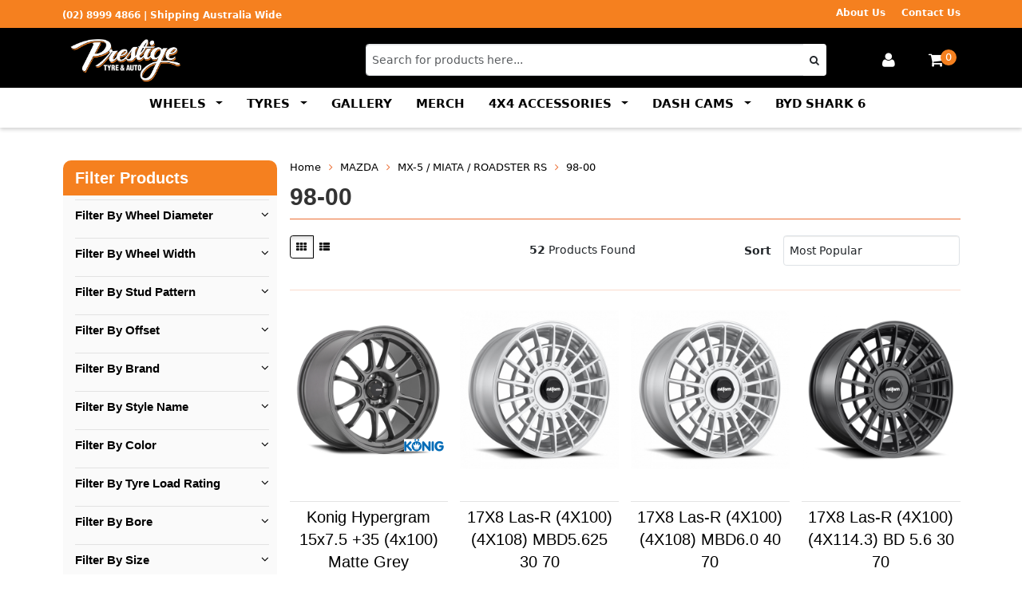

--- FILE ---
content_type: text/html; charset=utf-8
request_url: https://www.prestigetyreandauto.com.au/mmy-finder/mazda/mx-5-miata-roadster-rs/98-00/
body_size: 28429
content:
<!DOCTYPE html>
<html lang="en">
<head>
<meta http-equiv="Content-Type" content="text/html; charset=utf-8"/>
<meta name="keywords" content="MAZDA MX-5 / MIATA / ROADSTER RS 98-00"/>
<meta name="description" content="98-00 - MAZDA MX-5 / MIATA / ROADSTER RS 98-00"/>
<meta name="viewport" content="width=device-width, initial-scale=1.0, user-scalable=0"/>
<meta property="og:image" content="https://www.prestigetyreandauto.com.au/assets/website_logo.png"/>
<meta property="og:title" content="MAZDA MX-5 / MIATA / ROADSTER RS 98-00"/>
<meta property="og:site_name" content="Prestige Tyre and Auto"/>
<meta property="og:type" content="website"/>
<meta property="og:url" content="https://www.prestigetyreandauto.com.au/mmy-finder/mazda/mx-5-miata-roadster-rs/98-00/"/>
<meta property="og:description" content="98-00 - MAZDA MX-5 / MIATA / ROADSTER RS 98-00"/>

<title>MAZDA MX-5 / MIATA / ROADSTER RS 98-00</title>
<link rel="canonical" href="https://www.prestigetyreandauto.com.au/mmy-finder/mazda/mx-5-miata-roadster-rs/98-00/"/>
<link rel="shortcut icon" href="/assets/favicon_logo.png"/>
<link class="theme-selector" rel="stylesheet" type="text/css" href="/assets/themes/mayke-08-2025/css/app.css?1762835518" media="all"/>
<link rel="stylesheet" type="text/css" href="/assets/themes/mayke-08-2025/css/style.css?1762835518" media="all"/>
<!-- <link rel="stylesheet" type="text/css" href="/assets/themes/mayke-08-2025/css/rapid-style.css?1762835518" media="all"/> -->
<link rel="stylesheet" type="text/css" href="https://maxcdn.bootstrapcdn.com/font-awesome/4.4.0/css/font-awesome.min.css" media="all"/>
<link rel="stylesheet" type="text/css" href="https://cdn.neto.com.au/assets/neto-cdn/jquery_ui/1.11.1/css/custom-theme/jquery-ui-1.8.18.custom.css" media="all"/>
<link rel="stylesheet" type="text/css" href="https://cdn.neto.com.au/assets/neto-cdn/fancybox/2.1.5/jquery.fancybox.css" media="all"/>

<!-- Adding in Bootstrap 5 -->
<link href="https://cdn.jsdelivr.net/npm/bootstrap@5.3.7/dist/css/bootstrap.min.css" rel="stylesheet" integrity="sha384-LN+7fdVzj6u52u30Kp6M/trliBMCMKTyK833zpbD+pXdCLuTusPj697FH4R/5mcr" crossorigin="anonymous">
<script src="https://cdn.jsdelivr.net/npm/bootstrap@5.3.7/dist/js/bootstrap.bundle.min.js" integrity="sha384-ndDqU0Gzau9qJ1lfW4pNLlhNTkCfHzAVBReH9diLvGRem5+R9g2FzA8ZGN954O5Q" crossorigin="anonymous"></script>
<link rel="preconnect" href="https://fonts.googleapis.com">
<link rel="preconnect" href="https://fonts.gstatic.com" crossorigin>
<link href="https://fonts.googleapis.com/css2?family=Arimo:ital,wght@0,400..700;1,400..700&display=swap" rel="stylesheet">

<!-- <link href='https://fonts.googleapis.com/css?family=Titillium+Web:400,200,300,700,600' rel='stylesheet' type='text/css'> -->
<link rel="stylesheet" type="text/css" href="/assets/themes/mayke-08-2025/css/slick.css?1762835518" media="all"/>
<!--[if lte IE 8]>
	<script type="text/javascript" src="https://cdn.neto.com.au/assets/neto-cdn/html5shiv/3.7.0/html5shiv.js"></script>
	<script type="text/javascript" src="https://cdn.neto.com.au/assets/neto-cdn/respond.js/1.3.0/respond.min.js"></script>
<![endif]-->
<!-- Begin: Script 100 -->
<meta name="google-site-verification" content="qmWzlm_0Adu_XG0ehFxKrkJtuMnqs-ewWxJ9AZM0ckU" />
<!-- End: Script 100 -->
<!-- Begin: Script 101 -->
<!-- Google Analytics -->
<script>
(function(i,s,o,g,r,a,m){i['GoogleAnalyticsObject']=r;i[r]=i[r]||function(){
(i[r].q=i[r].q||[]).push(arguments)},i[r].l=1*new Date();a=s.createElement(o),
m=s.getElementsByTagName(o)[0];a.async=1;a.src=g;m.parentNode.insertBefore(a,m)
})(window,document,'script','//www.google-analytics.com/analytics.js','ga');
ga('create', 'UA-150305162-1', 'auto');
</script>
<!-- End Google Analytics -->
<!-- End: Script 101 -->
<!-- Begin: Script 105 -->
<!-- Google Tag Manager -->
<script>(function(w,d,s,l,i){w[l]=w[l]||[];w[l].push({'gtm.start':
new Date().getTime(),event:'gtm.js'});var f=d.getElementsByTagName(s)[0],
j=d.createElement(s),dl=l!='dataLayer'?'&l='+l:'';j.async=true;j.src=
'https://www.googletagmanager.com/gtm.js?id='+i+dl;f.parentNode.insertBefore(j,f);
})(window,document,'script','dataLayer','GTM-TVPTRLT');</script>
<!-- End Google Tag Manager -->
<!-- End: Script 105 -->
<!-- Begin: Script 108 -->
<!-- Global site tag (gtag.js) - Google Analytics -->
<script async src="https://www.googletagmanager.com/gtag/js?id=G-QR8SQHXH1D"></script>
<script>
  window.dataLayer = window.dataLayer || [];
  function gtag(){dataLayer.push(arguments);}
  gtag('js', new Date());
    gtag('config', 'G-QR8SQHXH1D', {
      send_page_view: false
    });
</script>
<!-- End: Script 108 -->

</head>

<body id="n_content" class="n_mayke-08-2025">
<div class="wrapper-collapsable-header">
	<div class="wrapper-top">
		<div class="container">
			<div class="row justify-content-between">
				<div class="col-xs-12 col-sm-6 top-number">
					<a href="tel:(02)89994866"> (02) 8999 4866</a><span class="shipping-text"> | Shipping Australia Wide</span>
				</div>
				
				<div class="col-sm-6 hidden-xs">
					<ul class="top-menu">
						<li class=" "> <a href="/about-us/" >About Us </a>
										</li><li class=" "> <a href="/form/contact-us/" >Contact Us </a>
										</li>
						</ul>
				</div>
			</div>
		</div>
	</div>
	<div class="wrapper-header d-none d-md-block">
		<div class="container">
			<div class="row">
				<div class="col-xs-12 col-sm-4 wrapper-logo">
					<a href="https://www.prestigetyreandauto.com.au" title="Prestige Tyre and Auto Service">
						<img class="logo" src="/assets/website_logo.png" alt="Prestige Tyre and Auto Service" style="max-height: 65px; max-width: 220px;margin-top: 5px;"/>
					</a>
					<a class="btn btn-primary sticky-menu-icon hidden-xs"><i class="fa fa-bars"></i></a>
				</div>
				<div class="col-xs-12 col-sm-6">

					<div class="header-search">
						<form name="productsearch" method="get" action="/">
							<input type="hidden" name="rf" value="kw"/>
							<div class="input-group">
								<input class="form-control ajax_search" value="" id="name_search" autocomplete="off" name="kw" type="text" placeholder="Search for products here..."/>
								<span class="input-group-btn">
									<button type="submit" value="Search" class="btn btn-default"><i class="fa fa-search"></i></button>
								</span>
							</div>
						</form>
					</div>
				</div>
				<div class="hidden-xs col-sm-2 text-right">
					<div id="header-cart" class="btn-group">
						<!-- <a href="https://www.facebook.com/prestigetyreandauto/" target="_blank"><i class="fa fa-facebook text-facebook" style="font-size: 43px;"></i></a>
						<a href="https://www.instagram.com/prestigetyreandauto/" target="_blank"><i class="fa fa-instagram text-instagram" style="font-size: 45px; margin-left: -10px;"></i></a>
						-->
						<a href="https://www.prestigetyreandauto.com.au/_myacct" ><i class="fa fa-user"></i></a>

						<a href="https://www.prestigetyreandauto.com.au/_mycart?tkn=cart&ts=1767463841436200" class=" dropdown-toggle" data-toggle="dropdown" id="cartcontentsheader">
							<i class="fa fa-shopping-cart"></i><span class="cart-count" rel="a2c_item_count">0</span>
						</a>
						<ul class="dropdown-menu">
							<li class="box" id="neto-dropdown">
								<div class="body padding" id="cartcontents"></div>
								<div class="footer"></div>
							</li>
						</ul>
					</div>
				</div>
				<div class="clearfix"></div>
			</div>
		</div>
	</div>

	<div class="wrapper-main-menu">
		<div class="container-fluid">
			<div class="row">
				<div class="col-xs-12 pb-0 pb-md-2">
					<div class="navbar row pt-0 pb-0">
						<div class="col-xs-12 col-sm-12 mb-0 mb-md-3 px-0 pb-0">
							<div class="bg-black d-flex justify-content-between navbar-header">
								<a href="https://www.prestigetyreandauto.com.au" title="Prestige Tyre and Auto Service" class="d-inline-block d-md-none col-4">
									<img class="logo" src="/assets/website_logo.png" alt="Prestige Tyre and Auto Service" style="max-height: 45px; max-width: 120px;"/>
								</a>
								<ul class="col-8 d-flex d-md-none gap-4 justify-content-end list-inline nMobileNav navigation-list px-4 text-right visible-xs">
									<li style="width:auto;"><a href="#" id="mobileSearchToggle" style="color: #fff !important;"><span class="icon"><i class="fa fa-search"></i></span></a></li>
									<li style="width:auto;"><a href="https://www.prestigetyreandauto.com.au/_mycart?tkn=cart&ts=1767463841849975" style="color: #fff !important;"><span class="icon"><i class="fa fa-shopping-cart"></i></span>(<span rel="a2c_item_count">0</span>)</a></li>
									<li style="width:auto;"><a href="/_myacct/" style="color: #fff !important;"><span class="icon"><i class="fa fa-user"></i></span></a></li>
									<li style="width:auto;"><a class="nToggleMenu" data-bs-toggle="offcanvas" data-bs-target="#mobileOffcanvasMenu" aria-controls="mobileOffcanvasMenu" style="color: #fff !important;"><span class="icon"><i class="fa fa-bars"></i></span></a></li>
								</ul>
							</div>
							
							<!-- Mobile Search Dropdown -->
							<div class="mobile-search-dropdown" id="mobileSearchDropdown">
								<div class="mobile-search-container">
									<form name="productsearch" method="get" action="/">
										<input type="hidden" name="rf" value="kw"/>
										<div class="mobile-search-form">
											<input class="form-control ajax_search" value="" id="name_search" autocomplete="off" name="kw" type="text" placeholder="Search for products here..."/>
											<style>
												@media (max-width: 768px) {
												.nsearchinput-pl {
														display: none !important;
													}
												}
											</style>
											<button type="submit" value="Search" class="mobile-search-btn">
												<i class="fa fa-search"></i>
											</button>
											<button type="button" class="mobile-search-close" id="mobileSearchClose">
												<i class="fa fa-times"></i>
											</button>
										</div>
									</form>
								</div>
							</div>
							
							<!-- Desktop Navigation -->
							<div class="navbar-collapse collapse d-none d-lg-block text-center">
								<ul class="navbar-nav" style="display: inline-block; float: none;">
									<li class="nav-item dropdown">
												<a class="nav-link dropdown-toggle" href="/wheels/" role="button" data-bs-toggle="dropdown" aria-expanded="false">
														WHEELS
													</a>
													<ul class="dropdown-menu">
														<li><a class="dropdown-item" href="/wheels/">View All WHEELS</a></li>
														<li><hr class="dropdown-divider"></li>
														<li><a class="dropdown-item" href="/wheel-accessories/">Wheel Accessories</a></li><li><a class="dropdown-item" href="/brand/Method-Race-Wheels">Method Race Wheels</a></li><li><a class="dropdown-item" href="/brand/~-118">Fuel Wheels</a></li><li><a class="dropdown-item" href="/brand/~-11119">Konig Wheels</a></li><li><a class="dropdown-item" href="/brand/~-11115">Enkei Wheels</a></li><li><a class="dropdown-item" href="/brand/roh/">ROH Wheels</a></li><li><a class="dropdown-item" href="/brand/fxh/">FXH Wheels</a></li>
													</ul>
												</li><li class="nav-item dropdown">
												<a class="nav-link dropdown-toggle" href="/tyres/" role="button" data-bs-toggle="dropdown" aria-expanded="false">
														TYRES
													</a>
													<ul class="dropdown-menu">
														<li><a class="dropdown-item" href="/tyres/">View All TYRES</a></li>
														<li><hr class="dropdown-divider"></li>
														<li><a class="dropdown-item" href="/tyres/passenger/">Passenger Car Tyres</a></li><li><a class="dropdown-item" href="/tyres/rv-4wd-suv/">4WD & SUV</a></li><li><a class="dropdown-item" href="/tyres/rft/">Run Flat Tyres</a></li><li><a class="dropdown-item" href="/tyres/motorsport-semi-slick/">Motorsport/Semi Slick</a></li>
													</ul>
												</li><li class="nav-item ">
												<a class="nav-link" href="/car-gallery/">GALLERY</a>
												</li><li class="nav-item ">
												<a class="nav-link" href="/merch/">MERCH </a>
												</li><li class="nav-item dropdown">
												<a class="nav-link dropdown-toggle" href="/4x4-accessories/" role="button" data-bs-toggle="dropdown" aria-expanded="false">
														4x4 ACCESSORIES
													</a>
													<ul class="dropdown-menu">
														<li><a class="dropdown-item" href="/4x4-accessories/">View All 4x4 ACCESSORIES</a></li>
														<li><hr class="dropdown-divider"></li>
														<li><a class="dropdown-item" href="/4x4-lift-kits/">Suspension Lift Kits</a></li><li><a class="dropdown-item" href="/4x4-air-bags/">Airbags</a></li><li><a class="dropdown-item" href="/4x4-control-arms/">Upper Control Arms</a></li><li><a class="dropdown-item" href="/diff-drops/">Diff Drops</a></li><li><a class="dropdown-item" href="/rock-sliders-side-steps/">Rock Sliders</a></li><li><a class="dropdown-item" href="/airboxes/">Airboxes</a></li><li><a class="dropdown-item" href="/snorkels/">Snorkels</a></li><li><a class="dropdown-item" href="/4x4-bash-plates/">Bash Plates</a></li><li><a class="dropdown-item" href="/brake-lines/">Brake Line Kits</a></li><li><a class="dropdown-item" href="/brand/kinetiq-4x4/">Roller Shutters</a></li><li><a class="dropdown-item" href="/brand/kinetiq-4x4/">Sports Bars </a></li><li><a class="dropdown-item" href="/brand/kinetiq-4x4/">Memory Foam </a></li><li><a class="dropdown-item" href="/brand/kinetiq-4x4/">Molle Panels </a></li><li><a class="dropdown-item" href="/brand/kinetiq-4x4/">Cargo Tub Slide </a></li><li><a class="dropdown-item" href="/brand/kinetiq-4x4/">Tub Rack </a></li><li><a class="dropdown-item" href="/brand/kinetiq-4x4/">Cross Bars </a></li>
													</ul>
												</li><li class="nav-item dropdown">
												<a class="nav-link dropdown-toggle" href="/brand/ddpai/" role="button" data-bs-toggle="dropdown" aria-expanded="false">
														DASH CAMS
													</a>
													<ul class="dropdown-menu">
														<li><a class="dropdown-item" href="/brand/ddpai/">View All DASH CAMS</a></li>
														<li><hr class="dropdown-divider"></li>
														<li><a class="dropdown-item" href="/brand/ddpai/">DDPAI Dash Cameras</a></li>
													</ul>
												</li><li class="nav-item ">
												<a class="nav-link" href="/byd-kinetiq">BYD SHARK 6</a>
												</li>
								</ul>
							</div>
						</div>
					</div>
				</div>
			</div>
		</div>
	</div>
</div>

<!-- Bootstrap 5 Off-Canvas Mobile Menu -->
<div class="offcanvas offcanvas-end" tabindex="-1" id="mobileOffcanvasMenu" aria-labelledby="mobileOffcanvasMenuLabel">
	<div class="offcanvas-header">
		<h5 class="offcanvas-title" id="mobileOffcanvasMenuLabel">Menu</h5>
		<button type="button" class="btn-close" data-bs-dismiss="offcanvas" aria-label="Close"></button>
	</div>
	<div class="offcanvas-body p-0">
		<!-- Navigation Menu -->
		<div class="mobile-menu-section">
			<ul class="list-unstyled mobile-nav-list">
				<li class="mobile-nav-item has-submenu">
							<div class="mobile-nav-link-container">
								<a href="/wheels/" class="mobile-nav-link">WHEELS</a>
								<button class="mobile-submenu-toggle" type="button" data-bs-toggle="collapse" data-bs-target="#submenu-001" aria-expanded="false" aria-controls="submenu-001">
										<i class="fa fa-chevron-down"></i>
									</button>
								</div>
							<div class="collapse mobile-submenu" id="submenu-001">
									<ul class="list-unstyled mobile-submenu-list">
										<li><a href="/wheels/" class="mobile-submenu-link view-all">View All WHEELS</a></li>
										<li><a href="/wheel-accessories/" class="mobile-submenu-link">Wheel Accessories</a></li><li><a href="/brand/Method-Race-Wheels" class="mobile-submenu-link">Method Race Wheels</a></li><li><a href="/brand/~-118" class="mobile-submenu-link">Fuel Wheels</a></li><li><a href="/brand/~-11119" class="mobile-submenu-link">Konig Wheels</a></li><li><a href="/brand/~-11115" class="mobile-submenu-link">Enkei Wheels</a></li><li><a href="/brand/roh/" class="mobile-submenu-link">ROH Wheels</a></li><li><a href="/brand/fxh/" class="mobile-submenu-link">FXH Wheels</a></li>
									</ul>
								</div>
							</li><li class="mobile-nav-item has-submenu">
							<div class="mobile-nav-link-container">
								<a href="/tyres/" class="mobile-nav-link">TYRES</a>
								<button class="mobile-submenu-toggle" type="button" data-bs-toggle="collapse" data-bs-target="#submenu-002" aria-expanded="false" aria-controls="submenu-002">
										<i class="fa fa-chevron-down"></i>
									</button>
								</div>
							<div class="collapse mobile-submenu" id="submenu-002">
									<ul class="list-unstyled mobile-submenu-list">
										<li><a href="/tyres/" class="mobile-submenu-link view-all">View All TYRES</a></li>
										<li><a href="/tyres/passenger/" class="mobile-submenu-link">Passenger Car Tyres</a></li><li><a href="/tyres/rv-4wd-suv/" class="mobile-submenu-link">4WD & SUV</a></li><li><a href="/tyres/rft/" class="mobile-submenu-link">Run Flat Tyres</a></li><li><a href="/tyres/motorsport-semi-slick/" class="mobile-submenu-link">Motorsport/Semi Slick</a></li>
									</ul>
								</div>
							</li><li class="mobile-nav-item ">
							<div class="mobile-nav-link-container">
								<a href="/car-gallery/" class="mobile-nav-link">GALLERY</a>
								</div>
							</li><li class="mobile-nav-item ">
							<div class="mobile-nav-link-container">
								<a href="/merch/" class="mobile-nav-link">MERCH </a>
								</div>
							</li><li class="mobile-nav-item has-submenu">
							<div class="mobile-nav-link-container">
								<a href="/4x4-accessories/" class="mobile-nav-link">4x4 ACCESSORIES</a>
								<button class="mobile-submenu-toggle" type="button" data-bs-toggle="collapse" data-bs-target="#submenu-005" aria-expanded="false" aria-controls="submenu-005">
										<i class="fa fa-chevron-down"></i>
									</button>
								</div>
							<div class="collapse mobile-submenu" id="submenu-005">
									<ul class="list-unstyled mobile-submenu-list">
										<li><a href="/4x4-accessories/" class="mobile-submenu-link view-all">View All 4x4 ACCESSORIES</a></li>
										<li><a href="/4x4-lift-kits/" class="mobile-submenu-link">Suspension Lift Kits</a></li><li><a href="/4x4-air-bags/" class="mobile-submenu-link">Airbags</a></li><li><a href="/4x4-control-arms/" class="mobile-submenu-link">Upper Control Arms</a></li><li><a href="/diff-drops/" class="mobile-submenu-link">Diff Drops</a></li><li><a href="/rock-sliders-side-steps/" class="mobile-submenu-link">Rock Sliders</a></li><li><a href="/airboxes/" class="mobile-submenu-link">Airboxes</a></li><li><a href="/snorkels/" class="mobile-submenu-link">Snorkels</a></li><li><a href="/4x4-bash-plates/" class="mobile-submenu-link">Bash Plates</a></li><li><a href="/brake-lines/" class="mobile-submenu-link">Brake Line Kits</a></li><li><a href="/brand/kinetiq-4x4/" class="mobile-submenu-link">Roller Shutters</a></li><li><a href="/brand/kinetiq-4x4/" class="mobile-submenu-link">Sports Bars </a></li><li><a href="/brand/kinetiq-4x4/" class="mobile-submenu-link">Memory Foam </a></li><li><a href="/brand/kinetiq-4x4/" class="mobile-submenu-link">Molle Panels </a></li><li><a href="/brand/kinetiq-4x4/" class="mobile-submenu-link">Cargo Tub Slide </a></li><li><a href="/brand/kinetiq-4x4/" class="mobile-submenu-link">Tub Rack </a></li><li><a href="/brand/kinetiq-4x4/" class="mobile-submenu-link">Cross Bars </a></li>
									</ul>
								</div>
							</li><li class="mobile-nav-item has-submenu">
							<div class="mobile-nav-link-container">
								<a href="/brand/ddpai/" class="mobile-nav-link">DASH CAMS</a>
								<button class="mobile-submenu-toggle" type="button" data-bs-toggle="collapse" data-bs-target="#submenu-006" aria-expanded="false" aria-controls="submenu-006">
										<i class="fa fa-chevron-down"></i>
									</button>
								</div>
							<div class="collapse mobile-submenu" id="submenu-006">
									<ul class="list-unstyled mobile-submenu-list">
										<li><a href="/brand/ddpai/" class="mobile-submenu-link view-all">View All DASH CAMS</a></li>
										<li><a href="/brand/ddpai/" class="mobile-submenu-link">DDPAI Dash Cameras</a></li>
									</ul>
								</div>
							</li><li class="mobile-nav-item ">
							<div class="mobile-nav-link-container">
								<a href="/byd-kinetiq" class="mobile-nav-link">BYD SHARK 6</a>
								</div>
							</li>
			</ul>
		</div>

		<!-- Categories Menu -->
		<div class="mobile-menu-section">
			<ul class="list-unstyled mobile-nav-list">
						<li class="mobile-nav-item nav-item ">
								<div class="mobile-nav-link-container">
									<a href="/about-us/" class="mobile-nav-link">About Us</a>
									</div>
								</li><li class="mobile-nav-item nav-item ">
								<div class="mobile-nav-link-container">
									<a href="/form/contact-us/" class="mobile-nav-link">Contact Us</a>
									</div>
								</li>
			</ul>
		</div>

		<!-- Social Links -->
		<div class="mobile-menu-section">
			<div class="mobile-social-links d-flex gap-3">
				<a href="https://www.facebook.com/prestigetyreandauto/" target="_blank" class="mobile-social-link">
					<i class="fa fa-facebook"></i>
				</a>
				<a href="https://www.instagram.com/prestigetyreandauto/" target="_blank" class="mobile-social-link">
					<i class="fa fa-instagram"></i>
				</a>
				</div>
		</div>
		</div>
</div>

<div id="main-content" class="container" role="main">
	<div class="row">

<div class="col-xs-12 col-sm-3" id="left-sidebar">
	<!-- Mobile toggle button -->
		<button class="btn btn-primary btn-block visible-xs-block d-block d-sm-none mb-3" type="button" id="mobile-sidebar-toggle" aria-expanded="false" aria-controls="sidebar-content">
			<i class="fa fa-chevron-down"></i> Filters
		</button>
		
		<div class="panel cat-sidebar-panel" id="sidebar-content">
			<div class="d-md-block d-none panel-heading panel-heading-thumbnails">
				<h3 class="panel-title">
					Filter Products
				</h3>
			</div>
	    	    <ul id="filters" class="panel-collapse collapse list-group" style="display: block;">
				
						<li class="list-group-item filter-title" data-filtercode="13"><h4><i class="fa fa-angle-down pull-right"></i>Filter By Wheel Diameter</h4></li><li class="filter" data-filtercode="13">
									<a class="list-group-item" href="/mmy-finder/mazda/mx-5-miata-roadster-rs/98-00/?rf=va&va=380"> 18 <span class="text-muted"></span></a>
								</li><li class="filter" data-filtercode="13">
									<a class="list-group-item" href="/mmy-finder/mazda/mx-5-miata-roadster-rs/98-00/?rf=va&va=357"> 17 <span class="text-muted"></span></a>
								</li><li class="filter" data-filtercode="13">
									<a class="list-group-item" href="/mmy-finder/mazda/mx-5-miata-roadster-rs/98-00/?rf=va&va=394"> 16 <span class="text-muted"></span></a>
								</li><li class="filter" data-filtercode="13">
									<a class="list-group-item" href="/mmy-finder/mazda/mx-5-miata-roadster-rs/98-00/?rf=va&va=336"> 15 <span class="text-muted"></span></a>
								</li>
						<li class="list-group-item filter-title" data-filtercode="14"><h4><i class="fa fa-angle-down pull-right"></i>Filter By Wheel Width</h4></li><li class="filter" data-filtercode="14">
									<a class="list-group-item" href="/mmy-finder/mazda/mx-5-miata-roadster-rs/98-00/?rf=va&va=476"> 9.5 <span class="text-muted"></span></a>
								</li><li class="filter" data-filtercode="14">
									<a class="list-group-item" href="/mmy-finder/mazda/mx-5-miata-roadster-rs/98-00/?rf=va&va=376"> 9 <span class="text-muted"></span></a>
								</li><li class="filter" data-filtercode="14">
									<a class="list-group-item" href="/mmy-finder/mazda/mx-5-miata-roadster-rs/98-00/?rf=va&va=382"> 8.5 <span class="text-muted"></span></a>
								</li><li class="filter" data-filtercode="14">
									<a class="list-group-item" href="/mmy-finder/mazda/mx-5-miata-roadster-rs/98-00/?rf=va&va=351"> 8 <span class="text-muted"></span></a>
								</li><li class="filter" data-filtercode="14">
									<a class="list-group-item" href="/mmy-finder/mazda/mx-5-miata-roadster-rs/98-00/?rf=va&va=367"> 7.5 <span class="text-muted"></span></a>
								</li><li class="filter" data-filtercode="14">
									<a class="list-group-item" href="/mmy-finder/mazda/mx-5-miata-roadster-rs/98-00/?rf=va&va=337"> 7 <span class="text-muted"></span></a>
								</li>
						<li class="list-group-item filter-title" data-filtercode="9"><h4><i class="fa fa-angle-down pull-right"></i>Filter By Stud Pattern</h4></li><li class="filter" data-filtercode="9">
									<a class="list-group-item" href="/mmy-finder/mazda/mx-5-miata-roadster-rs/98-00/?rf=va&va=1813"> 4x108 <span class="text-muted"></span></a>
								</li><li class="filter" data-filtercode="9">
									<a class="list-group-item" href="/mmy-finder/mazda/mx-5-miata-roadster-rs/98-00/?rf=va&va=386"> 4x100/4x114.3 <span class="text-muted"></span></a>
								</li><li class="filter" data-filtercode="9">
									<a class="list-group-item" href="/mmy-finder/mazda/mx-5-miata-roadster-rs/98-00/?rf=va&va=670"> 4x100 <span class="text-muted"></span></a>
								</li>
						<li class="list-group-item filter-title" data-filtercode="12"><h4><i class="fa fa-angle-down pull-right"></i>Filter By Offset</h4></li><li class="filter" data-filtercode="12">
									<a class="list-group-item" href="/mmy-finder/mazda/mx-5-miata-roadster-rs/98-00/?rf=va&va=677"> 45 <span class="text-muted"></span></a>
								</li><li class="filter" data-filtercode="12">
									<a class="list-group-item" href="/mmy-finder/mazda/mx-5-miata-roadster-rs/98-00/?rf=va&va=664"> 43 <span class="text-muted"></span></a>
								</li><li class="filter" data-filtercode="12">
									<a class="list-group-item" href="/mmy-finder/mazda/mx-5-miata-roadster-rs/98-00/?rf=va&va=1968"> 40,+40 <span class="text-muted"></span></a>
								</li><li class="filter" data-filtercode="12">
									<a class="list-group-item" href="/mmy-finder/mazda/mx-5-miata-roadster-rs/98-00/?rf=va&va=660"> 40 <span class="text-muted"></span></a>
								</li><li class="filter" data-filtercode="12">
									<a class="list-group-item" href="/mmy-finder/mazda/mx-5-miata-roadster-rs/98-00/?rf=va&va=652"> 38 <span class="text-muted"></span></a>
								</li><li class="filter" data-filtercode="12">
									<a class="list-group-item" href="/mmy-finder/mazda/mx-5-miata-roadster-rs/98-00/?rf=va&va=658"> 35 <span class="text-muted"></span></a>
								</li><li class="filter" data-filtercode="12">
									<a class="list-group-item" href="/mmy-finder/mazda/mx-5-miata-roadster-rs/98-00/?rf=va&va=1969"> 30,+30 <span class="text-muted"></span></a>
								</li><li class="filter" data-filtercode="12">
									<a class="list-group-item" href="/mmy-finder/mazda/mx-5-miata-roadster-rs/98-00/?rf=va&va=705"> 30 <span class="text-muted"></span></a>
								</li><li class="filter" data-filtercode="12">
									<a class="list-group-item" href="/mmy-finder/mazda/mx-5-miata-roadster-rs/98-00/?rf=va&va=704"> 25 <span class="text-muted"></span></a>
								</li><li class="filter" data-filtercode="12">
									<a class="list-group-item" href="/mmy-finder/mazda/mx-5-miata-roadster-rs/98-00/?rf=va&va=356"> +40 <span class="text-muted"></span></a>
								</li><li class="filter" data-filtercode="12">
									<a class="list-group-item" href="/mmy-finder/mazda/mx-5-miata-roadster-rs/98-00/?rf=va&va=472"> +30 <span class="text-muted"></span></a>
								</li>
						<li class="list-group-item filter-title" data-filtercode="35"><h4><i class="fa fa-angle-down pull-right"></i>Filter By Brand</h4></li><li class="filter" data-filtercode="35">
									<a class="list-group-item" href="/mmy-finder/mazda/mx-5-miata-roadster-rs/98-00/?rf=va&va=2324"> Konig <span class="text-muted"></span></a>
								</li>
						<li class="list-group-item filter-title" data-filtercode="22"><h4><i class="fa fa-angle-down pull-right"></i>Filter By Style Name</h4></li><li class="filter" data-filtercode="22">
									<a class="list-group-item" href="/mmy-finder/mazda/mx-5-miata-roadster-rs/98-00/?rf=va&va=1563"> SIX <span class="text-muted"></span></a>
								</li><li class="filter" data-filtercode="22">
									<a class="list-group-item" href="/mmy-finder/mazda/mx-5-miata-roadster-rs/98-00/?rf=va&va=1587"> RSE <span class="text-muted"></span></a>
								</li><li class="filter" data-filtercode="22">
									<a class="list-group-item" href="/mmy-finder/mazda/mx-5-miata-roadster-rs/98-00/?rf=va&va=1599"> LAS-R <span class="text-muted"></span></a>
								</li>
						<li class="list-group-item filter-title" data-filtercode="11"><h4><i class="fa fa-angle-down pull-right"></i>Filter By Color</h4></li><li class="filter" data-filtercode="11">
									<a class="list-group-item" href="/mmy-finder/mazda/mx-5-miata-roadster-rs/98-00/?rf=va&va=512"> Silver / Polished Lip <span class="text-muted"></span></a>
								</li><li class="filter" data-filtercode="11">
									<a class="list-group-item" href="/mmy-finder/mazda/mx-5-miata-roadster-rs/98-00/?rf=va&va=510"> Matte Black / Polished Lip <span class="text-muted"></span></a>
								</li><li class="filter" data-filtercode="11">
									<a class="list-group-item" href="/mmy-finder/mazda/mx-5-miata-roadster-rs/98-00/?rf=va&va=365"> Matte Anthracite <span class="text-muted"></span></a>
								</li><li class="filter" data-filtercode="11">
									<a class="list-group-item" href="/mmy-finder/mazda/mx-5-miata-roadster-rs/98-00/?rf=va&va=361"> Gloss Silver <span class="text-muted"></span></a>
								</li>
						<li class="list-group-item filter-title" data-filtercode="2"><h4><i class="fa fa-angle-down pull-right"></i>Filter By Tyre Load Rating</h4></li><li class="filter" data-filtercode="2">
									<a class="list-group-item" href="/mmy-finder/mazda/mx-5-miata-roadster-rs/98-00/?rf=va&va=1275"> 725.75 <span class="text-muted"></span></a>
								</li>
						<li class="list-group-item filter-title" data-filtercode="21"><h4><i class="fa fa-angle-down pull-right"></i>Filter By Bore</h4></li><li class="filter" data-filtercode="21">
									<a class="list-group-item" href="/mmy-finder/mazda/mx-5-miata-roadster-rs/98-00/?rf=va&va=1008"> 72.6 <span class="text-muted"></span></a>
								</li><li class="filter" data-filtercode="21">
									<a class="list-group-item" href="/mmy-finder/mazda/mx-5-miata-roadster-rs/98-00/?rf=va&va=1586"> 70 <span class="text-muted"></span></a>
								</li><li class="filter" data-filtercode="21">
									<a class="list-group-item" href="/mmy-finder/mazda/mx-5-miata-roadster-rs/98-00/?rf=va&va=1400"> 66.1 <span class="text-muted"></span></a>
								</li>
						<li class="list-group-item filter-title" data-filtercode="17"><h4><i class="fa fa-angle-down pull-right"></i>Filter By Size</h4></li><li class="filter" data-filtercode="17">
									<a class="list-group-item" href="/mmy-finder/mazda/mx-5-miata-roadster-rs/98-00/?rf=va&va=896"> 18x9.5 <span class="text-muted"></span></a>
								</li><li class="filter" data-filtercode="17">
									<a class="list-group-item" href="/mmy-finder/mazda/mx-5-miata-roadster-rs/98-00/?rf=va&va=897"> 18x8.5 <span class="text-muted"></span></a>
								</li><li class="filter" data-filtercode="17">
									<a class="list-group-item" href="/mmy-finder/mazda/mx-5-miata-roadster-rs/98-00/?rf=va&va=886"> 17x9 <span class="text-muted"></span></a>
								</li><li class="filter" data-filtercode="17">
									<a class="list-group-item" href="/mmy-finder/mazda/mx-5-miata-roadster-rs/98-00/?rf=va&va=893"> 17x8 <span class="text-muted"></span></a>
								</li><li class="filter" data-filtercode="17">
									<a class="list-group-item" href="/mmy-finder/mazda/mx-5-miata-roadster-rs/98-00/?rf=va&va=903"> 17x7.5 <span class="text-muted"></span></a>
								</li><li class="filter" data-filtercode="17">
									<a class="list-group-item" href="/mmy-finder/mazda/mx-5-miata-roadster-rs/98-00/?rf=va&va=895"> 17x7 <span class="text-muted"></span></a>
								</li><li class="filter" data-filtercode="17">
									<a class="list-group-item" href="/mmy-finder/mazda/mx-5-miata-roadster-rs/98-00/?rf=va&va=1814"> 16x7 <span class="text-muted"></span></a>
								</li><li class="filter" data-filtercode="17">
									<a class="list-group-item" href="/mmy-finder/mazda/mx-5-miata-roadster-rs/98-00/?rf=va&va=915"> 15x7 <span class="text-muted"></span></a>
								</li>

				<li class="list-group-item filter-title" data-filtercode=""><h4><i class="fa fa-angle-down pull-right"></i>Filter By Brand</h4></li><li class="filter" data-filtercode="">
									<a href="/mmy-finder/mazda/mx-5-miata-roadster-rs/98-00/?cn=11115&rf=cn" class="list-group-item">Enkei</a>
								</li><li class="filter" data-filtercode="">
									<a href="/mmy-finder/mazda/mx-5-miata-roadster-rs/98-00/?cn=11119&rf=cn" class="list-group-item">Konig</a>
								</li><li class="filter" data-filtercode="">
									<a href="/mmy-finder/mazda/mx-5-miata-roadster-rs/98-00/?cn=135&rf=cn" class="list-group-item">ROTI</a>
								</li>
			</ul>
		</div>
		
		<style>
			@media (max-width: 767px) {

				/* #left-sidebar {
					margin-top: 120px;
				} */
			}
		</style>
	</div>

<style>
/* Mobile sidebar styles */
@media (max-width: 767px) {


	#sidebar-content {
		display: none;
	}
	
	#sidebar-content.show {
		display: block;
	}
	
	#mobile-sidebar-toggle {
		border: none;
		background-color: #337ab7;
		color: white;
		padding: 12px 15px;
		text-align: left;
		border-radius: 4px;
		transition: all 0.3s ease;
	}
	
	#mobile-sidebar-toggle:hover {
		background-color: #286090;
	}
	
	#mobile-sidebar-toggle i {
		float: right;
		transition: transform 0.3s ease;
	}
}

/* Hide toggle button on desktop */
@media (min-width: 768px) {
	#mobile-sidebar-toggle {
		display: none !important;
	}
	
	#sidebar-content {
		display: block !important;
	}
}
</style>

<script>
document.addEventListener('DOMContentLoaded', function() {
	// Mobile sidebar toggle functionality
	const toggleBtn = document.getElementById('mobile-sidebar-toggle');
	const sidebar = document.getElementById('sidebar-content');
	
	if (toggleBtn && sidebar) {
		toggleBtn.addEventListener('click', function() {
			sidebar.classList.toggle('show');
			const icon = toggleBtn.querySelector('i');
			if (sidebar.classList.contains('show')) {
				icon.className = 'fa fa-chevron-up';
				toggleBtn.setAttribute('aria-expanded', 'true');
			} else {
				icon.className = 'fa fa-chevron-down';
				toggleBtn.setAttribute('aria-expanded', 'false');
			}
		});
	}
});
</script>

<div class="col-xs-12 col-sm-12 col-md-9">
<ul class="breadcrumb">
			<li>
				<a href="https://www.prestigetyreandauto.com.au">Home</a>
			</li><li>
			<a href="/mmy-finder/mazda/">MAZDA</a>
		</li><li>
			<a href="/mmy-finder/mazda/mx-5-miata-roadster-rs/">MX-5 / MIATA / ROADSTER RS</a>
		</li><li>
			<a href="/mmy-finder/mazda/mx-5-miata-roadster-rs/98-00/">98-00</a>
		</li></ul>

<h1 class="page-header">
	98-00
	
	</h1>

<div class="row sort_container">
		<div class="col-xs-4 col-sm-7 col-md-4">
			<script language="javascript" type="text/javascript">
				function viewtype(view) {
					var f=document.viewForm;
					f['viewby'].value=view;
					f.submit();
				}
			</script>
			<form method="get" name="viewForm" action="/mmy-finder/mazda/mx-5-miata-roadster-rs/98-00/" class="hidden">
				<input name="rf" type="hidden" value="">
				<input name="viewby" type="hidden" value=""/>
			</form>
			<div class="viewby btn-group">
				<a href="javascript:viewtype('');" class="btn btn-default active" rel="nofollow">
					<i class="fa fa-th"></i>
				</a>
				<a href="javascript:viewtype('list');" class="btn btn-default " rel="nofollow">
					<i class="fa fa-th-list"></i>
				</a>
			</div>
		</div>
		<div class="col-md-4 hidden-xs hidden-sm">
			<div class="btn-text">
				<strong>52</strong> Products&nbsp;Found
			</div>
		</div>
		<div class="col-xs-8 col-sm-5 col-md-4">
			<form method="get" class="form-horizontal" action="/mmy-finder/mazda/mx-5-miata-roadster-rs/98-00/">
				<input name="rf" type="hidden" value="">
				<div class="form-group">
					<label class="control-label col-xs-2">Sort</label>
					<div class="col-xs-10">
						<select name="sortby" onChange="return this.form.submit();" class="form-control">
							<option value="popular" selected>
								Most Popular
							</option>
							<option value="name" >
								Name
							</option>
							<option value="SKU" >
								SKU
							</option>
							<option value="lowest_price" >
								Lowest Price
							</option>
							<option value="highest_price" >
								Highest Price
							</option>
						</select>
					</div>
				</div>
			</form>
		</div>
	</div>
	<div class="row">
		<div class="col-xs-12 hr-style">
			<hr>
		</div>
	</div>
	<div class="thumb">
		<div class="row"><div class="wrapper-thumbnail col-xs-8 col-sm-6 col-md-4 col-lg-3">
	<div class="thumbnail" itemscope itemtype="http://schema.org/Product">
		<div class="wrapper-thumbnail-img">
			<a href="https://www.prestigetyreandauto.com.au/konig-hypergram-15x7.5-35-4x100-matte-grey" class="thumbnail-image">
				<img src="/assets/thumbL/317-575P35-40G.png?20230222152256" class="product-image" alt="Konig Hypergram 15x7.5 +35 (4x100) Matte Grey" rel="itmimg317-575P35-40G">
			</a>
			<div class="thumb-brand"><a title="Konig" href="https://www.prestigetyreandauto.com.au/brand/~-11119"><img class="img-responsive imgthumb" src="/assets/webshop/cms/19/11119.png?1568787722"></a></div>
					
		</div>
		
		<div class="caption">
			
			<!-- Begin: Script 104 -->

<!-- End: Script 104 -->
<!-- Begin: Script 107 -->

<!-- End: Script 107 -->
<!-- Begin: Script 108 -->
<div
    class="gaec-product"
    data-id="317-575P35-40G"
    data-name="Konig Hypergram 15x7.5 +35 (4x100) Matte Grey"
    data-index="1"
    data-listname="MINI"
    data-affiliation="Prestige Tyre and Auto"
    data-brand="Konig"
    data-category="MINI"
    data-price="271"
    data-currency="AUD"
    data-url="https://www.prestigetyreandauto.com.au/konig-hypergram-15x7.5-35-4x100-matte-grey"
>
</div>
<!-- End: Script 108 -->

			<div class="nReviewsBlock">
			    </div>
			<!--<span class="thumb-part-number">SKU: 317-575P35-40G</span><br>-->
			<h3 itemprop="name" class="text-center" ><a href="https://www.prestigetyreandauto.com.au/konig-hypergram-15x7.5-35-4x100-matte-grey" title="Konig Hypergram 15x7.5 +35 (4x100) Matte Grey">Konig Hypergram 15x7.5 +35 (4x100) Matte Grey</a></h3>
			<p class="price text-center" itemprop="offers" itemscope itemtype="http://schema.org/Offer">
				<span class="thumb-rrp">$307.00</span>
					<span itemprop="price text-center" content="271">$271.00</span>
				<meta itemprop="priceCurrency" content="AUD">
			</p>
			<p class="wheelsize text-center">
			    <span>
                    </span>
                        <!--<p id="13-336"> Wheel Diameter : 15 </p>--><span>
                    </span>
                        <!--<p id="14-367"> Wheel Width : 7.5 </p>--><span>
                    </span>
                        <!--<p id="9-670"> Stud Pattern : 4x100 </p>--><span>
                    </span>
                        <!--<p id="12-658"> Offset : 35 </p>--><span>
                    </span>
                        <!--<p id="35-2324"> Brand : Konig </p>-->
			</p>
			<!-- Purchase Logic -->
			<form class="form-inline buying-options">
				<input type="hidden" id="skutNnh0317-575P35-40G" name="skutNnh0317-575P35-40G" value="317-575P35-40G">
				<input type="hidden" id="modeltNnh0317-575P35-40G" name="modeltNnh0317-575P35-40G" value="Konig Hypergram 15x7.5 +35 (4x100) Matte Grey">
				<input type="hidden" id="thumbtNnh0317-575P35-40G" name="thumbtNnh0317-575P35-40G" value="/assets/thumb/317-575P35-40G.png?20230222152256">
				<input type="text" id="qtytNnh0317-575P35-40G" name="qtytNnh0317-575P35-40G" value="1" class="input-tiny">
				<button type="button" title="Add to Cart" class="addtocart btn-primary btn btn-block btn-loads" rel="tNnh0317-575P35-40G" data-loading-text="<i class='fa fa-spinner fa-spin' style='font-size: 14px'></i>">Add to Cart</button>
				</form>
			<!-- /Purchase Logic -->
		</div>
		</div>
</div>
<div class="wrapper-thumbnail col-xs-8 col-sm-6 col-md-4 col-lg-3">
	<div class="thumbnail" itemscope itemtype="http://schema.org/Product">
		<div class="wrapper-thumbnail-img">
			<a href="https://www.prestigetyreandauto.com.au/17x8-las-r-4x1004x108-mbd5.625-30-70.0" class="thumbnail-image">
				<img src="/assets/thumbL/R14317801030.jpg?20210309033114" class="product-image" alt="17X8 Las-R (4X100)(4X108) MBD5.625 30 70 " rel="itmimgR14317801030">
			</a>
			
		</div>
		
		<div class="caption">
			
			<!-- Begin: Script 104 -->

<!-- End: Script 104 -->
<!-- Begin: Script 107 -->

<!-- End: Script 107 -->
<!-- Begin: Script 108 -->
<div
    class="gaec-product"
    data-id="R14317801030"
    data-name="17X8 Las-R (4X100)(4X108) MBD5.625 30 70 "
    data-index="3"
    data-listname="MINI"
    data-affiliation="Prestige Tyre and Auto"
    data-brand="ROTI"
    data-category="MINI"
    data-price="326.7"
    data-currency="AUD"
    data-url="https://www.prestigetyreandauto.com.au/17x8-las-r-4x1004x108-mbd5.625-30-70.0"
>
</div>
<!-- End: Script 108 -->

			<div class="nReviewsBlock">
			    </div>
			<!--<span class="thumb-part-number">SKU: R14317801030</span><br>-->
			<h3 itemprop="name" class="text-center" ><a href="https://www.prestigetyreandauto.com.au/17x8-las-r-4x1004x108-mbd5.625-30-70.0" title="17X8 Las-R (4X100)(4X108) MBD5.625 30 70 ">17X8 Las-R (4X100)(4X108) MBD5.625 30 70 </a></h3>
			<p class="price text-center" itemprop="offers" itemscope itemtype="http://schema.org/Offer">
				<span itemprop="price text-center" content="326.7">$326.70</span>
				<meta itemprop="priceCurrency" content="AUD">
			</p>
			<p class="wheelsize text-center">
			    <span>
                    </span>
                        <!--<p id="13-357"> Wheel Diameter : 17 </p>--><span>
                    </span>
                        <!--<p id="14-351"> Wheel Width : 8 </p>--><span>
                    </span>
                        <!--<p id="9-670"> Stud Pattern : 4x100 </p>--><span>
                    </span>
                        <!--<p id="12-705"> Offset : 30 </p>--><span>
                    </span>
                        <!--<p id="26-1519"> Wheel Colour : SL -Gloss SIL </p>--><span>
                    </span>
                        <!--<p id="2-1275"> Tyre Load Rating : 725.75 </p>--><span>
                    </span>
                        <!--<p id="17-893"> Size : 17x8 </p>--><span>
                    </span>
                        <!--<p id="18-919"> Tpms : YES </p>--><span>
                    </span>
                        <!--<p id="19-920"> Lip Size : 0 </p>--><span>
                    </span>
                        <!--<p id="20-1602"> Series : R143 </p>--><span>
                    </span>
                        <!--<p id="21-1586"> Bore : 70 </p>--><span>
                    </span>
                        <!--<p id="22-1599"> Style Name : LAS-R </p>--><span>
                    </span>
                        <!--<p id="23-1397"> Bolt Circle 1 : 4x100 </p>--><span>
                    </span>
                        <!--<p id="24-1398"> Bolt Circle 2 : 4x108 </p>--><span>
                    </span>
                        <!--<p id="25-1603"> Backspace : 5.625 </p>--><span>
                    </span>
                        <!--<p id="27-929"> Seat Type : CONICAL </p>-->
			</p>
			<!-- Purchase Logic -->
			<form class="form-inline buying-options">
				<input type="hidden" id="skumiNfyR14317801030" name="skumiNfyR14317801030" value="R14317801030">
				<input type="hidden" id="modelmiNfyR14317801030" name="modelmiNfyR14317801030" value="17X8 Las-R (4X100)(4X108) MBD5.625 30 70 ">
				<input type="hidden" id="thumbmiNfyR14317801030" name="thumbmiNfyR14317801030" value="/assets/thumb/R14317801030.jpg?20210309034129">
				<input type="text" id="qtymiNfyR14317801030" name="qtymiNfyR14317801030" value="1" class="input-tiny">
				<button type="button" title="Add to Cart" class="addtocart btn-primary btn btn-block btn-loads" rel="miNfyR14317801030" data-loading-text="<i class='fa fa-spinner fa-spin' style='font-size: 14px'></i>">Add to Cart</button>
				</form>
			<!-- /Purchase Logic -->
		</div>
		</div>
</div>
<div class="wrapper-thumbnail col-xs-8 col-sm-6 col-md-4 col-lg-3">
	<div class="thumbnail" itemscope itemtype="http://schema.org/Product">
		<div class="wrapper-thumbnail-img">
			<a href="https://www.prestigetyreandauto.com.au/17x8-las-r-4x1004x108-mbd6.0-40-70.0" class="thumbnail-image">
				<img src="/assets/thumbL/R14317801040.jpg?20210309033118" class="product-image" alt="17X8 Las-R (4X100)(4X108) MBD6.0 40 70 " rel="itmimgR14317801040">
			</a>
			
		</div>
		
		<div class="caption">
			
			<!-- Begin: Script 104 -->

<!-- End: Script 104 -->
<!-- Begin: Script 107 -->

<!-- End: Script 107 -->
<!-- Begin: Script 108 -->
<div
    class="gaec-product"
    data-id="R14317801040"
    data-name="17X8 Las-R (4X100)(4X108) MBD6.0 40 70 "
    data-index="4"
    data-listname="MINI"
    data-affiliation="Prestige Tyre and Auto"
    data-brand="ROTI"
    data-category="MINI"
    data-price="326.7"
    data-currency="AUD"
    data-url="https://www.prestigetyreandauto.com.au/17x8-las-r-4x1004x108-mbd6.0-40-70.0"
>
</div>
<!-- End: Script 108 -->

			<div class="nReviewsBlock">
			    </div>
			<!--<span class="thumb-part-number">SKU: R14317801040</span><br>-->
			<h3 itemprop="name" class="text-center" ><a href="https://www.prestigetyreandauto.com.au/17x8-las-r-4x1004x108-mbd6.0-40-70.0" title="17X8 Las-R (4X100)(4X108) MBD6.0 40 70 ">17X8 Las-R (4X100)(4X108) MBD6.0 40 70 </a></h3>
			<p class="price text-center" itemprop="offers" itemscope itemtype="http://schema.org/Offer">
				<span itemprop="price text-center" content="326.7">$326.70</span>
				<meta itemprop="priceCurrency" content="AUD">
			</p>
			<p class="wheelsize text-center">
			    <span>
                    </span>
                        <!--<p id="13-357"> Wheel Diameter : 17 </p>--><span>
                    </span>
                        <!--<p id="14-351"> Wheel Width : 8 </p>--><span>
                    </span>
                        <!--<p id="9-670"> Stud Pattern : 4x100 </p>--><span>
                    </span>
                        <!--<p id="12-660"> Offset : 40 </p>--><span>
                    </span>
                        <!--<p id="26-1519"> Wheel Colour : SL -Gloss SIL </p>--><span>
                    </span>
                        <!--<p id="2-1275"> Tyre Load Rating : 725.75 </p>--><span>
                    </span>
                        <!--<p id="17-893"> Size : 17x8 </p>--><span>
                    </span>
                        <!--<p id="18-919"> Tpms : YES </p>--><span>
                    </span>
                        <!--<p id="19-920"> Lip Size : 0 </p>--><span>
                    </span>
                        <!--<p id="20-1602"> Series : R143 </p>--><span>
                    </span>
                        <!--<p id="21-1586"> Bore : 70 </p>--><span>
                    </span>
                        <!--<p id="22-1599"> Style Name : LAS-R </p>--><span>
                    </span>
                        <!--<p id="23-1397"> Bolt Circle 1 : 4x100 </p>--><span>
                    </span>
                        <!--<p id="24-1398"> Bolt Circle 2 : 4x108 </p>--><span>
                    </span>
                        <!--<p id="25-1002"> Backspace : 6 </p>--><span>
                    </span>
                        <!--<p id="27-929"> Seat Type : CONICAL </p>-->
			</p>
			<!-- Purchase Logic -->
			<form class="form-inline buying-options">
				<input type="hidden" id="skuQ3RCLR14317801040" name="skuQ3RCLR14317801040" value="R14317801040">
				<input type="hidden" id="modelQ3RCLR14317801040" name="modelQ3RCLR14317801040" value="17X8 Las-R (4X100)(4X108) MBD6.0 40 70 ">
				<input type="hidden" id="thumbQ3RCLR14317801040" name="thumbQ3RCLR14317801040" value="/assets/thumb/R14317801040.jpg?20210309034133">
				<input type="text" id="qtyQ3RCLR14317801040" name="qtyQ3RCLR14317801040" value="1" class="input-tiny">
				<button type="button" title="Add to Cart" class="addtocart btn-primary btn btn-block btn-loads" rel="Q3RCLR14317801040" data-loading-text="<i class='fa fa-spinner fa-spin' style='font-size: 14px'></i>">Add to Cart</button>
				</form>
			<!-- /Purchase Logic -->
		</div>
		</div>
</div>
<div class="wrapper-thumbnail col-xs-8 col-sm-6 col-md-4 col-lg-3">
	<div class="thumbnail" itemscope itemtype="http://schema.org/Product">
		<div class="wrapper-thumbnail-img">
			<a href="https://www.prestigetyreandauto.com.au/rotiform-17x8-las-r-4x100-4x114-3-et-30-cb70-matte-black-polished-lip" class="thumbnail-image">
				<img src="/assets/thumbL/R14217800130.png?20210309032512" class="product-image" alt="17X8 Las-R (4X100)(4X114.3) BD 5.6 30 70 " rel="itmimgR14217800130">
			</a>
			
		</div>
		
		<div class="caption">
			
			<!-- Begin: Script 104 -->

<!-- End: Script 104 -->
<!-- Begin: Script 107 -->

<!-- End: Script 107 -->
<!-- Begin: Script 108 -->
<div
    class="gaec-product"
    data-id="R14217800130"
    data-name="17X8 Las-R (4X100)(4X114.3) BD 5.6 30 70 "
    data-index="5"
    data-listname="MINI"
    data-affiliation="Prestige Tyre and Auto"
    data-brand="ROTI"
    data-category="MINI"
    data-price="326.7"
    data-currency="AUD"
    data-url="https://www.prestigetyreandauto.com.au/rotiform-17x8-las-r-4x100-4x114-3-et-30-cb70-matte-black-polished-lip"
>
</div>
<!-- End: Script 108 -->

			<div class="nReviewsBlock">
			    </div>
			<!--<span class="thumb-part-number">SKU: R14217800130</span><br>-->
			<h3 itemprop="name" class="text-center" ><a href="https://www.prestigetyreandauto.com.au/rotiform-17x8-las-r-4x100-4x114-3-et-30-cb70-matte-black-polished-lip" title="17X8 Las-R (4X100)(4X114.3) BD 5.6 30 70 ">17X8 Las-R (4X100)(4X114.3) BD 5.6 30 70 </a></h3>
			<p class="price text-center" itemprop="offers" itemscope itemtype="http://schema.org/Offer">
				<span itemprop="price text-center" content="326.7">$326.70</span>
				<meta itemprop="priceCurrency" content="AUD">
			</p>
			<p class="wheelsize text-center">
			    <span>
                    </span>
                        <!--<p id="13-357"> Wheel Diameter : 17 </p>--><span>
                    </span>
                        <!--<p id="14-351"> Wheel Width : 8 </p>--><span>
                    </span>
                        <!--<p id="9-386"> Stud Pattern : 4x100/4x114.3 </p>--><span>
                    </span>
                        <!--<p id="9-670"> Stud Pattern : 4x100 </p>--><span>
                    </span>
                        <!--<p id="12-472"> Offset : +30 </p>--><span>
                    </span>
                        <!--<p id="12-705"> Offset : 30 </p>--><span>
                    </span>
                        <!--<p id="12-1969"> Offset : 30,+30 </p>--><span>
                    </span>
                        <!--<p id="26-1426"> Wheel Colour : VD -Matte ANT </p>--><span>
                    </span>
                        <!--<p id="18-919"> Tpms : YES </p>--><span>
                    </span>
                        <!--<p id="27-929"> Seat Type : CONICAL </p>--><span>
                    </span>
                        <!--<p id="25-1489"> Backspace : 5.6 </p>--><span>
                    </span>
                        <!--<p id="24-1401"> Bolt Circle 2 : 4x114.3 </p>--><span>
                    </span>
                        <!--<p id="23-1397"> Bolt Circle 1 : 4x100 </p>--><span>
                    </span>
                        <!--<p id="22-1599"> Style Name : LAS-R </p>--><span>
                    </span>
                        <!--<p id="21-1586"> Bore : 70 </p>--><span>
                    </span>
                        <!--<p id="20-1598"> Series : R142 </p>--><span>
                    </span>
                        <!--<p id="19-920"> Lip Size : 0 </p>--><span>
                    </span>
                        <!--<p id="2-1275"> Tyre Load Rating : 725.75 </p>--><span>
                    </span>
                        <!--<p id="17-893"> Size : 17x8 </p>--><span>
                    </span>
                        <!--<p id="15-511"> Wheel Pattern : LAS-R </p>--><span>
                    </span>
                        <!--<p id="11-510"> Color : Matte Black / Polished Lip </p>--><span>
                    </span>
                        <!--<p id="10-471"> Centre Bore : 70 </p>--><span>
                    </span>
                        <!--<p id="3-452"> Manufacturer : ROTIFORM </p>-->
			</p>
			<!-- Purchase Logic -->
			<form class="form-inline buying-options">
				<input type="hidden" id="skud3VZLR14217800130" name="skud3VZLR14217800130" value="R14217800130">
				<input type="hidden" id="modeld3VZLR14217800130" name="modeld3VZLR14217800130" value="17X8 Las-R (4X100)(4X114.3) BD 5.6 30 70 ">
				<input type="hidden" id="thumbd3VZLR14217800130" name="thumbd3VZLR14217800130" value="/assets/thumb/R14217800130.png?20210309033602">
				<input type="text" id="qtyd3VZLR14217800130" name="qtyd3VZLR14217800130" value="1" class="input-tiny">
				<button type="button" title="Add to Cart" class="addtocart btn-primary btn btn-block btn-loads" rel="d3VZLR14217800130" data-loading-text="<i class='fa fa-spinner fa-spin' style='font-size: 14px'></i>">Add to Cart</button>
				</form>
			<!-- /Purchase Logic -->
		</div>
		</div>
</div>
<div class="wrapper-thumbnail col-xs-8 col-sm-6 col-md-4 col-lg-3">
	<div class="thumbnail" itemscope itemtype="http://schema.org/Product">
		<div class="wrapper-thumbnail-img">
			<a href="https://www.prestigetyreandauto.com.au/rotiform-17x8-las-r-4x100-4x114-3-et-40-cb70-matte-black-polished-lip" class="thumbnail-image">
				<img src="/assets/thumbL/R14217800140.png?20210309032343" class="product-image" alt="17X8 Las-R (4X100)(4X114.3) BD 6 40 70 " rel="itmimgR14217800140">
			</a>
			
		</div>
		
		<div class="caption">
			
			<!-- Begin: Script 104 -->

<!-- End: Script 104 -->
<!-- Begin: Script 107 -->

<!-- End: Script 107 -->
<!-- Begin: Script 108 -->
<div
    class="gaec-product"
    data-id="R14217800140"
    data-name="17X8 Las-R (4X100)(4X114.3) BD 6 40 70 "
    data-index="1"
    data-listname="TOYOTA"
    data-affiliation="Prestige Tyre and Auto"
    data-brand="ROTI"
    data-category="TOYOTA"
    data-price="326.7"
    data-currency="AUD"
    data-url="https://www.prestigetyreandauto.com.au/rotiform-17x8-las-r-4x100-4x114-3-et-40-cb70-matte-black-polished-lip"
>
</div>
<!-- End: Script 108 -->

			<div class="nReviewsBlock">
			    </div>
			<!--<span class="thumb-part-number">SKU: R14217800140</span><br>-->
			<h3 itemprop="name" class="text-center" ><a href="https://www.prestigetyreandauto.com.au/rotiform-17x8-las-r-4x100-4x114-3-et-40-cb70-matte-black-polished-lip" title="17X8 Las-R (4X100)(4X114.3) BD 6 40 70 ">17X8 Las-R (4X100)(4X114.3) BD 6 40 70 </a></h3>
			<p class="price text-center" itemprop="offers" itemscope itemtype="http://schema.org/Offer">
				<span itemprop="price text-center" content="326.7">$326.70</span>
				<meta itemprop="priceCurrency" content="AUD">
			</p>
			<p class="wheelsize text-center">
			    <span>
                    </span>
                        <!--<p id="13-357"> Wheel Diameter : 17 </p>--><span>
                    </span>
                        <!--<p id="14-351"> Wheel Width : 8 </p>--><span>
                    </span>
                        <!--<p id="9-386"> Stud Pattern : 4x100/4x114.3 </p>--><span>
                    </span>
                        <!--<p id="9-670"> Stud Pattern : 4x100 </p>--><span>
                    </span>
                        <!--<p id="12-356"> Offset : +40 </p>--><span>
                    </span>
                        <!--<p id="12-660"> Offset : 40 </p>--><span>
                    </span>
                        <!--<p id="12-1968"> Offset : 40,+40 </p>--><span>
                    </span>
                        <!--<p id="26-1426"> Wheel Colour : VD -Matte ANT </p>--><span>
                    </span>
                        <!--<p id="18-919"> Tpms : YES </p>--><span>
                    </span>
                        <!--<p id="27-929"> Seat Type : CONICAL </p>--><span>
                    </span>
                        <!--<p id="25-1002"> Backspace : 6 </p>--><span>
                    </span>
                        <!--<p id="24-1401"> Bolt Circle 2 : 4x114.3 </p>--><span>
                    </span>
                        <!--<p id="23-1397"> Bolt Circle 1 : 4x100 </p>--><span>
                    </span>
                        <!--<p id="22-1599"> Style Name : LAS-R </p>--><span>
                    </span>
                        <!--<p id="21-1586"> Bore : 70 </p>--><span>
                    </span>
                        <!--<p id="20-1598"> Series : R142 </p>--><span>
                    </span>
                        <!--<p id="19-920"> Lip Size : 0 </p>--><span>
                    </span>
                        <!--<p id="2-1275"> Tyre Load Rating : 725.75 </p>--><span>
                    </span>
                        <!--<p id="17-893"> Size : 17x8 </p>--><span>
                    </span>
                        <!--<p id="15-511"> Wheel Pattern : LAS-R </p>--><span>
                    </span>
                        <!--<p id="11-510"> Color : Matte Black / Polished Lip </p>--><span>
                    </span>
                        <!--<p id="10-471"> Centre Bore : 70 </p>--><span>
                    </span>
                        <!--<p id="3-452"> Manufacturer : ROTIFORM </p>-->
			</p>
			<!-- Purchase Logic -->
			<form class="form-inline buying-options">
				<input type="hidden" id="sku7GblER14217800140" name="sku7GblER14217800140" value="R14217800140">
				<input type="hidden" id="model7GblER14217800140" name="model7GblER14217800140" value="17X8 Las-R (4X100)(4X114.3) BD 6 40 70 ">
				<input type="hidden" id="thumb7GblER14217800140" name="thumb7GblER14217800140" value="/assets/thumb/R14217800140.png?20210309033527">
				<input type="text" id="qty7GblER14217800140" name="qty7GblER14217800140" value="1" class="input-tiny">
				<button type="button" title="Add to Cart" class="addtocart btn-primary btn btn-block btn-loads" rel="7GblER14217800140" data-loading-text="<i class='fa fa-spinner fa-spin' style='font-size: 14px'></i>">Add to Cart</button>
				</form>
			<!-- /Purchase Logic -->
		</div>
		</div>
</div>
<div class="wrapper-thumbnail col-xs-8 col-sm-6 col-md-4 col-lg-3">
	<div class="thumbnail" itemscope itemtype="http://schema.org/Product">
		<div class="wrapper-thumbnail-img">
			<a href="https://www.prestigetyreandauto.com.au/rotiform-17x8-las-r-4x100-4x114-3-et-30-cb70-silver-polished-lip" class="thumbnail-image">
				<img src="/assets/thumbL/R14317800130.png?20210309032518" class="product-image" alt="17X8 Las-R (4X100)(4X114.3) SL 5.6 30 70 " rel="itmimgR14317800130">
			</a>
			
		</div>
		
		<div class="caption">
			
			<!-- Begin: Script 104 -->

<!-- End: Script 104 -->
<!-- Begin: Script 107 -->

<!-- End: Script 107 -->
<!-- Begin: Script 108 -->
<div
    class="gaec-product"
    data-id="R14317800130"
    data-name="17X8 Las-R (4X100)(4X114.3) SL 5.6 30 70 "
    data-index="7"
    data-listname="MINI"
    data-affiliation="Prestige Tyre and Auto"
    data-brand="ROTI"
    data-category="MINI"
    data-price="326.7"
    data-currency="AUD"
    data-url="https://www.prestigetyreandauto.com.au/rotiform-17x8-las-r-4x100-4x114-3-et-30-cb70-silver-polished-lip"
>
</div>
<!-- End: Script 108 -->

			<div class="nReviewsBlock">
			    </div>
			<!--<span class="thumb-part-number">SKU: R14317800130</span><br>-->
			<h3 itemprop="name" class="text-center" ><a href="https://www.prestigetyreandauto.com.au/rotiform-17x8-las-r-4x100-4x114-3-et-30-cb70-silver-polished-lip" title="17X8 Las-R (4X100)(4X114.3) SL 5.6 30 70 ">17X8 Las-R (4X100)(4X114.3) SL 5.6 30 70 </a></h3>
			<p class="price text-center" itemprop="offers" itemscope itemtype="http://schema.org/Offer">
				<span itemprop="price text-center" content="326.7">$326.70</span>
				<meta itemprop="priceCurrency" content="AUD">
			</p>
			<p class="wheelsize text-center">
			    <span>
                    </span>
                        <!--<p id="13-357"> Wheel Diameter : 17 </p>--><span>
                    </span>
                        <!--<p id="14-351"> Wheel Width : 8 </p>--><span>
                    </span>
                        <!--<p id="9-386"> Stud Pattern : 4x100/4x114.3 </p>--><span>
                    </span>
                        <!--<p id="9-670"> Stud Pattern : 4x100 </p>--><span>
                    </span>
                        <!--<p id="12-472"> Offset : +30 </p>--><span>
                    </span>
                        <!--<p id="12-705"> Offset : 30 </p>--><span>
                    </span>
                        <!--<p id="12-1969"> Offset : 30,+30 </p>--><span>
                    </span>
                        <!--<p id="26-928"> Wheel Colour : BD -Matte BLK </p>--><span>
                    </span>
                        <!--<p id="18-919"> Tpms : YES </p>--><span>
                    </span>
                        <!--<p id="27-1019"> Seat Type : BALL </p>--><span>
                    </span>
                        <!--<p id="25-1489"> Backspace : 5.6 </p>--><span>
                    </span>
                        <!--<p id="24-1401"> Bolt Circle 2 : 4x114.3 </p>--><span>
                    </span>
                        <!--<p id="23-1397"> Bolt Circle 1 : 4x100 </p>--><span>
                    </span>
                        <!--<p id="22-1599"> Style Name : LAS-R </p>--><span>
                    </span>
                        <!--<p id="21-1586"> Bore : 70 </p>--><span>
                    </span>
                        <!--<p id="20-1602"> Series : R143 </p>--><span>
                    </span>
                        <!--<p id="19-920"> Lip Size : 0 </p>--><span>
                    </span>
                        <!--<p id="2-1275"> Tyre Load Rating : 725.75 </p>--><span>
                    </span>
                        <!--<p id="17-893"> Size : 17x8 </p>--><span>
                    </span>
                        <!--<p id="15-511"> Wheel Pattern : LAS-R </p>--><span>
                    </span>
                        <!--<p id="11-512"> Color : Silver / Polished Lip </p>--><span>
                    </span>
                        <!--<p id="10-471"> Centre Bore : 70 </p>--><span>
                    </span>
                        <!--<p id="3-452"> Manufacturer : ROTIFORM </p>-->
			</p>
			<!-- Purchase Logic -->
			<form class="form-inline buying-options">
				<input type="hidden" id="skuaYWUSR14317800130" name="skuaYWUSR14317800130" value="R14317800130">
				<input type="hidden" id="modelaYWUSR14317800130" name="modelaYWUSR14317800130" value="17X8 Las-R (4X100)(4X114.3) SL 5.6 30 70 ">
				<input type="hidden" id="thumbaYWUSR14317800130" name="thumbaYWUSR14317800130" value="/assets/thumb/R14317800130.png?20210309033605">
				<input type="text" id="qtyaYWUSR14317800130" name="qtyaYWUSR14317800130" value="1" class="input-tiny">
				<button type="button" title="Add to Cart" class="addtocart btn-primary btn btn-block btn-loads" rel="aYWUSR14317800130" data-loading-text="<i class='fa fa-spinner fa-spin' style='font-size: 14px'></i>">Add to Cart</button>
				</form>
			<!-- /Purchase Logic -->
		</div>
		</div>
</div>
<div class="wrapper-thumbnail col-xs-8 col-sm-6 col-md-4 col-lg-3">
	<div class="thumbnail" itemscope itemtype="http://schema.org/Product">
		<div class="wrapper-thumbnail-img">
			<a href="https://www.prestigetyreandauto.com.au/rotiform-17x8-las-r-4x100-4x114-3-et-40-cb70-silver-polished-lip" class="thumbnail-image">
				<img src="/assets/thumbL/R14317800140.png?20210309032357" class="product-image" alt="17X8 Las-R (4X100)(4X114.3) SL 6 40 70 " rel="itmimgR14317800140">
			</a>
			
		</div>
		
		<div class="caption">
			
			<!-- Begin: Script 104 -->

<!-- End: Script 104 -->
<!-- Begin: Script 107 -->

<!-- End: Script 107 -->
<!-- Begin: Script 108 -->
<div
    class="gaec-product"
    data-id="R14317800140"
    data-name="17X8 Las-R (4X100)(4X114.3) SL 6 40 70 "
    data-index="2"
    data-listname="TOYOTA"
    data-affiliation="Prestige Tyre and Auto"
    data-brand="ROTI"
    data-category="TOYOTA"
    data-price="326.7"
    data-currency="AUD"
    data-url="https://www.prestigetyreandauto.com.au/rotiform-17x8-las-r-4x100-4x114-3-et-40-cb70-silver-polished-lip"
>
</div>
<!-- End: Script 108 -->

			<div class="nReviewsBlock">
			    </div>
			<!--<span class="thumb-part-number">SKU: R14317800140</span><br>-->
			<h3 itemprop="name" class="text-center" ><a href="https://www.prestigetyreandauto.com.au/rotiform-17x8-las-r-4x100-4x114-3-et-40-cb70-silver-polished-lip" title="17X8 Las-R (4X100)(4X114.3) SL 6 40 70 ">17X8 Las-R (4X100)(4X114.3) SL 6 40 70 </a></h3>
			<p class="price text-center" itemprop="offers" itemscope itemtype="http://schema.org/Offer">
				<span itemprop="price text-center" content="326.7">$326.70</span>
				<meta itemprop="priceCurrency" content="AUD">
			</p>
			<p class="wheelsize text-center">
			    <span>
                    </span>
                        <!--<p id="13-357"> Wheel Diameter : 17 </p>--><span>
                    </span>
                        <!--<p id="14-351"> Wheel Width : 8 </p>--><span>
                    </span>
                        <!--<p id="9-386"> Stud Pattern : 4x100/4x114.3 </p>--><span>
                    </span>
                        <!--<p id="9-670"> Stud Pattern : 4x100 </p>--><span>
                    </span>
                        <!--<p id="12-356"> Offset : +40 </p>--><span>
                    </span>
                        <!--<p id="12-660"> Offset : 40 </p>--><span>
                    </span>
                        <!--<p id="12-1968"> Offset : 40,+40 </p>--><span>
                    </span>
                        <!--<p id="26-928"> Wheel Colour : BD -Matte BLK </p>--><span>
                    </span>
                        <!--<p id="18-919"> Tpms : YES </p>--><span>
                    </span>
                        <!--<p id="27-929"> Seat Type : CONICAL </p>--><span>
                    </span>
                        <!--<p id="25-1002"> Backspace : 6 </p>--><span>
                    </span>
                        <!--<p id="24-1401"> Bolt Circle 2 : 4x114.3 </p>--><span>
                    </span>
                        <!--<p id="23-1397"> Bolt Circle 1 : 4x100 </p>--><span>
                    </span>
                        <!--<p id="22-1599"> Style Name : LAS-R </p>--><span>
                    </span>
                        <!--<p id="21-1586"> Bore : 70 </p>--><span>
                    </span>
                        <!--<p id="20-1602"> Series : R143 </p>--><span>
                    </span>
                        <!--<p id="19-920"> Lip Size : 0 </p>--><span>
                    </span>
                        <!--<p id="2-1275"> Tyre Load Rating : 725.75 </p>--><span>
                    </span>
                        <!--<p id="17-893"> Size : 17x8 </p>--><span>
                    </span>
                        <!--<p id="15-511"> Wheel Pattern : LAS-R </p>--><span>
                    </span>
                        <!--<p id="11-512"> Color : Silver / Polished Lip </p>--><span>
                    </span>
                        <!--<p id="10-471"> Centre Bore : 70 </p>--><span>
                    </span>
                        <!--<p id="3-452"> Manufacturer : ROTIFORM </p>-->
			</p>
			<!-- Purchase Logic -->
			<form class="form-inline buying-options">
				<input type="hidden" id="skuC5j2jR14317800140" name="skuC5j2jR14317800140" value="R14317800140">
				<input type="hidden" id="modelC5j2jR14317800140" name="modelC5j2jR14317800140" value="17X8 Las-R (4X100)(4X114.3) SL 6 40 70 ">
				<input type="hidden" id="thumbC5j2jR14317800140" name="thumbC5j2jR14317800140" value="/assets/thumb/R14317800140.png?20210309033536">
				<input type="text" id="qtyC5j2jR14317800140" name="qtyC5j2jR14317800140" value="1" class="input-tiny">
				<button type="button" title="Add to Cart" class="addtocart btn-primary btn btn-block btn-loads" rel="C5j2jR14317800140" data-loading-text="<i class='fa fa-spinner fa-spin' style='font-size: 14px'></i>">Add to Cart</button>
				</form>
			<!-- /Purchase Logic -->
		</div>
		</div>
</div>
<div class="wrapper-thumbnail col-xs-8 col-sm-6 col-md-4 col-lg-3">
	<div class="thumbnail" itemscope itemtype="http://schema.org/Product">
		<div class="wrapper-thumbnail-img">
			<a href="https://www.prestigetyreandauto.com.au/17x8-las-r-4x1084x100-bd-30-70" class="thumbnail-image">
				<img src="/assets/thumbL/R14217801030.jpg?20210309033029" class="product-image" alt="17X8 Las-R (4X108)(4X100) BD 30 70 " rel="itmimgR14217801030">
			</a>
			
		</div>
		
		<div class="caption">
			
			<!-- Begin: Script 104 -->

<!-- End: Script 104 -->
<!-- Begin: Script 107 -->

<!-- End: Script 107 -->
<!-- Begin: Script 108 -->
<div
    class="gaec-product"
    data-id="R14217801030"
    data-name="17X8 Las-R (4X108)(4X100) BD 30 70 "
    data-index="9"
    data-listname="MINI"
    data-affiliation="Prestige Tyre and Auto"
    data-brand="ROTI"
    data-category="MINI"
    data-price="326.7"
    data-currency="AUD"
    data-url="https://www.prestigetyreandauto.com.au/17x8-las-r-4x1084x100-bd-30-70"
>
</div>
<!-- End: Script 108 -->

			<div class="nReviewsBlock">
			    </div>
			<!--<span class="thumb-part-number">SKU: R14217801030</span><br>-->
			<h3 itemprop="name" class="text-center" ><a href="https://www.prestigetyreandauto.com.au/17x8-las-r-4x1084x100-bd-30-70" title="17X8 Las-R (4X108)(4X100) BD 30 70 ">17X8 Las-R (4X108)(4X100) BD 30 70 </a></h3>
			<p class="price text-center" itemprop="offers" itemscope itemtype="http://schema.org/Offer">
				<span itemprop="price text-center" content="326.7">$326.70</span>
				<meta itemprop="priceCurrency" content="AUD">
			</p>
			<p class="wheelsize text-center">
			    <span>
                    </span>
                        <!--<p id="13-357"> Wheel Diameter : 17 </p>--><span>
                    </span>
                        <!--<p id="14-351"> Wheel Width : 8 </p>--><span>
                    </span>
                        <!--<p id="9-1813"> Stud Pattern : 4x108 </p>--><span>
                    </span>
                        <!--<p id="12-705"> Offset : 30 </p>--><span>
                    </span>
                        <!--<p id="26-928"> Wheel Colour : BD -Matte BLK </p>--><span>
                    </span>
                        <!--<p id="2-1275"> Tyre Load Rating : 725.75 </p>--><span>
                    </span>
                        <!--<p id="17-893"> Size : 17x8 </p>--><span>
                    </span>
                        <!--<p id="18-919"> Tpms : YES </p>--><span>
                    </span>
                        <!--<p id="19-920"> Lip Size : 0 </p>--><span>
                    </span>
                        <!--<p id="20-1598"> Series : R142 </p>--><span>
                    </span>
                        <!--<p id="21-1586"> Bore : 70 </p>--><span>
                    </span>
                        <!--<p id="22-1599"> Style Name : LAS-R </p>--><span>
                    </span>
                        <!--<p id="23-1595"> Bolt Circle 1 : 4x108 </p>--><span>
                    </span>
                        <!--<p id="24-1600"> Bolt Circle 2 : 4x100 </p>--><span>
                    </span>
                        <!--<p id="27-929"> Seat Type : CONICAL </p>-->
			</p>
			<!-- Purchase Logic -->
			<form class="form-inline buying-options">
				<input type="hidden" id="sku0xLjcR14217801030" name="sku0xLjcR14217801030" value="R14217801030">
				<input type="hidden" id="model0xLjcR14217801030" name="model0xLjcR14217801030" value="17X8 Las-R (4X108)(4X100) BD 30 70 ">
				<input type="hidden" id="thumb0xLjcR14217801030" name="thumb0xLjcR14217801030" value="/assets/thumb/R14217801030.jpg?20210309034048">
				<input type="text" id="qty0xLjcR14217801030" name="qty0xLjcR14217801030" value="1" class="input-tiny">
				<button type="button" title="Add to Cart" class="addtocart btn-primary btn btn-block btn-loads" rel="0xLjcR14217801030" data-loading-text="<i class='fa fa-spinner fa-spin' style='font-size: 14px'></i>">Add to Cart</button>
				</form>
			<!-- /Purchase Logic -->
		</div>
		</div>
</div>
<div class="wrapper-thumbnail col-xs-8 col-sm-6 col-md-4 col-lg-3">
	<div class="thumbnail" itemscope itemtype="http://schema.org/Product">
		<div class="wrapper-thumbnail-img">
			<a href="https://www.prestigetyreandauto.com.au/17x8-las-r-4x1084x114.3-bd-6.0-40-70.0" class="thumbnail-image">
				<img src="/assets/thumbL/R14217800940.jpg?20210309033050" class="product-image" alt="17X8 Las-R (4X108)(4X114.3) BD 6 40 70 " rel="itmimgR14217800940">
			</a>
			
		</div>
		
		<div class="caption">
			
			<!-- Begin: Script 104 -->

<!-- End: Script 104 -->
<!-- Begin: Script 107 -->

<!-- End: Script 107 -->
<!-- Begin: Script 108 -->
<div
    class="gaec-product"
    data-id="R14217800940"
    data-name="17X8 Las-R (4X108)(4X114.3) BD 6 40 70 "
    data-index="10"
    data-listname="MINI"
    data-affiliation="Prestige Tyre and Auto"
    data-brand="ROTI"
    data-category="MINI"
    data-price="326.7"
    data-currency="AUD"
    data-url="https://www.prestigetyreandauto.com.au/17x8-las-r-4x1084x114.3-bd-6.0-40-70.0"
>
</div>
<!-- End: Script 108 -->

			<div class="nReviewsBlock">
			    </div>
			<!--<span class="thumb-part-number">SKU: R14217800940</span><br>-->
			<h3 itemprop="name" class="text-center" ><a href="https://www.prestigetyreandauto.com.au/17x8-las-r-4x1084x114.3-bd-6.0-40-70.0" title="17X8 Las-R (4X108)(4X114.3) BD 6 40 70 ">17X8 Las-R (4X108)(4X114.3) BD 6 40 70 </a></h3>
			<p class="price text-center" itemprop="offers" itemscope itemtype="http://schema.org/Offer">
				<span itemprop="price text-center" content="326.7">$326.70</span>
				<meta itemprop="priceCurrency" content="AUD">
			</p>
			<p class="wheelsize text-center">
			    <span>
                    </span>
                        <!--<p id="13-357"> Wheel Diameter : 17 </p>--><span>
                    </span>
                        <!--<p id="14-351"> Wheel Width : 8 </p>--><span>
                    </span>
                        <!--<p id="9-1813"> Stud Pattern : 4x108 </p>--><span>
                    </span>
                        <!--<p id="12-660"> Offset : 40 </p>--><span>
                    </span>
                        <!--<p id="26-928"> Wheel Colour : BD -Matte BLK </p>--><span>
                    </span>
                        <!--<p id="2-1275"> Tyre Load Rating : 725.75 </p>--><span>
                    </span>
                        <!--<p id="17-893"> Size : 17x8 </p>--><span>
                    </span>
                        <!--<p id="18-919"> Tpms : YES </p>--><span>
                    </span>
                        <!--<p id="19-920"> Lip Size : 0 </p>--><span>
                    </span>
                        <!--<p id="20-1598"> Series : R142 </p>--><span>
                    </span>
                        <!--<p id="21-1586"> Bore : 70 </p>--><span>
                    </span>
                        <!--<p id="22-1599"> Style Name : LAS-R </p>--><span>
                    </span>
                        <!--<p id="23-1595"> Bolt Circle 1 : 4x108 </p>--><span>
                    </span>
                        <!--<p id="24-1401"> Bolt Circle 2 : 4x114.3 </p>--><span>
                    </span>
                        <!--<p id="25-1002"> Backspace : 6 </p>--><span>
                    </span>
                        <!--<p id="27-929"> Seat Type : CONICAL </p>-->
			</p>
			<!-- Purchase Logic -->
			<form class="form-inline buying-options">
				<input type="hidden" id="skuYb258R14217800940" name="skuYb258R14217800940" value="R14217800940">
				<input type="hidden" id="modelYb258R14217800940" name="modelYb258R14217800940" value="17X8 Las-R (4X108)(4X114.3) BD 6 40 70 ">
				<input type="hidden" id="thumbYb258R14217800940" name="thumbYb258R14217800940" value="/assets/thumb/R14217800940.jpg?20210309034108">
				<input type="text" id="qtyYb258R14217800940" name="qtyYb258R14217800940" value="1" class="input-tiny">
				<button type="button" title="Add to Cart" class="addtocart btn-primary btn btn-block btn-loads" rel="Yb258R14217800940" data-loading-text="<i class='fa fa-spinner fa-spin' style='font-size: 14px'></i>">Add to Cart</button>
				</form>
			<!-- /Purchase Logic -->
		</div>
		</div>
</div>
<div class="wrapper-thumbnail col-xs-8 col-sm-6 col-md-4 col-lg-3">
	<div class="thumbnail" itemscope itemtype="http://schema.org/Product">
		<div class="wrapper-thumbnail-img">
			<a href="https://www.prestigetyreandauto.com.au/17x8-rse-4x100-4x108-sl-5.7-30-70" class="thumbnail-image">
				<img src="/assets/thumbL/R14017801030.jpg?20210309033025" class="product-image" alt="17X8 Rse (4X100) (4X108) SL 5.7 30 70 " rel="itmimgR14017801030">
			</a>
			
		</div>
		
		<div class="caption">
			
			<!-- Begin: Script 104 -->

<!-- End: Script 104 -->
<!-- Begin: Script 107 -->

<!-- End: Script 107 -->
<!-- Begin: Script 108 -->
<div
    class="gaec-product"
    data-id="R14017801030"
    data-name="17X8 Rse (4X100) (4X108) SL 5.7 30 70 "
    data-index="11"
    data-listname="MINI"
    data-affiliation="Prestige Tyre and Auto"
    data-brand="ROTI"
    data-category="MINI"
    data-price="326.7"
    data-currency="AUD"
    data-url="https://www.prestigetyreandauto.com.au/17x8-rse-4x100-4x108-sl-5.7-30-70"
>
</div>
<!-- End: Script 108 -->

			<div class="nReviewsBlock">
			    </div>
			<!--<span class="thumb-part-number">SKU: R14017801030</span><br>-->
			<h3 itemprop="name" class="text-center" ><a href="https://www.prestigetyreandauto.com.au/17x8-rse-4x100-4x108-sl-5.7-30-70" title="17X8 Rse (4X100) (4X108) SL 5.7 30 70 ">17X8 Rse (4X100) (4X108) SL 5.7 30 70 </a></h3>
			<p class="price text-center" itemprop="offers" itemscope itemtype="http://schema.org/Offer">
				<span itemprop="price text-center" content="326.7">$326.70</span>
				<meta itemprop="priceCurrency" content="AUD">
			</p>
			<p class="wheelsize text-center">
			    <span>
                    </span>
                        <!--<p id="13-357"> Wheel Diameter : 17 </p>--><span>
                    </span>
                        <!--<p id="14-351"> Wheel Width : 8 </p>--><span>
                    </span>
                        <!--<p id="9-670"> Stud Pattern : 4x100 </p>--><span>
                    </span>
                        <!--<p id="12-705"> Offset : 30 </p>--><span>
                    </span>
                        <!--<p id="26-1519"> Wheel Colour : SL -Gloss SIL </p>--><span>
                    </span>
                        <!--<p id="2-1275"> Tyre Load Rating : 725.75 </p>--><span>
                    </span>
                        <!--<p id="17-893"> Size : 17x8 </p>--><span>
                    </span>
                        <!--<p id="18-919"> Tpms : YES </p>--><span>
                    </span>
                        <!--<p id="19-920"> Lip Size : 0 </p>--><span>
                    </span>
                        <!--<p id="20-1585"> Series : R140 </p>--><span>
                    </span>
                        <!--<p id="21-1586"> Bore : 70 </p>--><span>
                    </span>
                        <!--<p id="22-1587"> Style Name : RSE </p>--><span>
                    </span>
                        <!--<p id="23-1397"> Bolt Circle 1 : 4x100 </p>--><span>
                    </span>
                        <!--<p id="24-1398"> Bolt Circle 2 : 4x108 </p>--><span>
                    </span>
                        <!--<p id="25-1051"> Backspace : 5.7 </p>--><span>
                    </span>
                        <!--<p id="27-929"> Seat Type : CONICAL </p>-->
			</p>
			<!-- Purchase Logic -->
			<form class="form-inline buying-options">
				<input type="hidden" id="skurLB6AR14017801030" name="skurLB6AR14017801030" value="R14017801030">
				<input type="hidden" id="modelrLB6AR14017801030" name="modelrLB6AR14017801030" value="17X8 Rse (4X100) (4X108) SL 5.7 30 70 ">
				<input type="hidden" id="thumbrLB6AR14017801030" name="thumbrLB6AR14017801030" value="/assets/thumb/R14017801030.jpg?20210309034047">
				<input type="text" id="qtyrLB6AR14017801030" name="qtyrLB6AR14017801030" value="1" class="input-tiny">
				<button type="button" title="Add to Cart" class="addtocart btn-primary btn btn-block btn-loads" rel="rLB6AR14017801030" data-loading-text="<i class='fa fa-spinner fa-spin' style='font-size: 14px'></i>">Add to Cart</button>
				</form>
			<!-- /Purchase Logic -->
		</div>
		</div>
</div>
<div class="wrapper-thumbnail col-xs-8 col-sm-6 col-md-4 col-lg-3">
	<div class="thumbnail" itemscope itemtype="http://schema.org/Product">
		<div class="wrapper-thumbnail-img">
			<a href="https://www.prestigetyreandauto.com.au/17x8-rse-4x1004x108-sl-6.1-40-70" class="thumbnail-image">
				<img src="/assets/thumbL/R14017801040.jpg?20210309033114" class="product-image" alt="17X8 Rse (4X100)(4X108) SL 6.1 40 70 " rel="itmimgR14017801040">
			</a>
			
		</div>
		
		<div class="caption">
			
			<!-- Begin: Script 104 -->

<!-- End: Script 104 -->
<!-- Begin: Script 107 -->

<!-- End: Script 107 -->
<!-- Begin: Script 108 -->
<div
    class="gaec-product"
    data-id="R14017801040"
    data-name="17X8 Rse (4X100)(4X108) SL 6.1 40 70 "
    data-index="12"
    data-listname="MINI"
    data-affiliation="Prestige Tyre and Auto"
    data-brand="ROTI"
    data-category="MINI"
    data-price="326.7"
    data-currency="AUD"
    data-url="https://www.prestigetyreandauto.com.au/17x8-rse-4x1004x108-sl-6.1-40-70"
>
</div>
<!-- End: Script 108 -->

			<div class="nReviewsBlock">
			    </div>
			<!--<span class="thumb-part-number">SKU: R14017801040</span><br>-->
			<h3 itemprop="name" class="text-center" ><a href="https://www.prestigetyreandauto.com.au/17x8-rse-4x1004x108-sl-6.1-40-70" title="17X8 Rse (4X100)(4X108) SL 6.1 40 70 ">17X8 Rse (4X100)(4X108) SL 6.1 40 70 </a></h3>
			<p class="price text-center" itemprop="offers" itemscope itemtype="http://schema.org/Offer">
				<span itemprop="price text-center" content="326.7">$326.70</span>
				<meta itemprop="priceCurrency" content="AUD">
			</p>
			<p class="wheelsize text-center">
			    <span>
                    </span>
                        <!--<p id="13-357"> Wheel Diameter : 17 </p>--><span>
                    </span>
                        <!--<p id="14-351"> Wheel Width : 8 </p>--><span>
                    </span>
                        <!--<p id="9-670"> Stud Pattern : 4x100 </p>--><span>
                    </span>
                        <!--<p id="12-660"> Offset : 40 </p>--><span>
                    </span>
                        <!--<p id="26-1519"> Wheel Colour : SL -Gloss SIL </p>--><span>
                    </span>
                        <!--<p id="2-1275"> Tyre Load Rating : 725.75 </p>--><span>
                    </span>
                        <!--<p id="17-893"> Size : 17x8 </p>--><span>
                    </span>
                        <!--<p id="18-919"> Tpms : YES </p>--><span>
                    </span>
                        <!--<p id="19-920"> Lip Size : 0 </p>--><span>
                    </span>
                        <!--<p id="20-1585"> Series : R140 </p>--><span>
                    </span>
                        <!--<p id="21-1586"> Bore : 70 </p>--><span>
                    </span>
                        <!--<p id="22-1587"> Style Name : RSE </p>--><span>
                    </span>
                        <!--<p id="23-1397"> Bolt Circle 1 : 4x100 </p>--><span>
                    </span>
                        <!--<p id="24-1398"> Bolt Circle 2 : 4x108 </p>--><span>
                    </span>
                        <!--<p id="25-1360"> Backspace : 6.1 </p>--><span>
                    </span>
                        <!--<p id="27-929"> Seat Type : CONICAL </p>-->
			</p>
			<!-- Purchase Logic -->
			<form class="form-inline buying-options">
				<input type="hidden" id="skubThSTR14017801040" name="skubThSTR14017801040" value="R14017801040">
				<input type="hidden" id="modelbThSTR14017801040" name="modelbThSTR14017801040" value="17X8 Rse (4X100)(4X108) SL 6.1 40 70 ">
				<input type="hidden" id="thumbbThSTR14017801040" name="thumbbThSTR14017801040" value="/assets/thumb/R14017801040.jpg?20210309034133">
				<input type="text" id="qtybThSTR14017801040" name="qtybThSTR14017801040" value="1" class="input-tiny">
				<button type="button" title="Add to Cart" class="addtocart btn-primary btn btn-block btn-loads" rel="bThSTR14017801040" data-loading-text="<i class='fa fa-spinner fa-spin' style='font-size: 14px'></i>">Add to Cart</button>
				</form>
			<!-- /Purchase Logic -->
		</div>
		</div>
</div>
<div class="wrapper-thumbnail col-xs-8 col-sm-6 col-md-4 col-lg-3">
	<div class="thumbnail" itemscope itemtype="http://schema.org/Product">
		<div class="wrapper-thumbnail-img">
			<a href="https://www.prestigetyreandauto.com.au/17x8-rse-4x1004x108-vd5.7-30-70" class="thumbnail-image">
				<img src="/assets/thumbL/R14117801030.jpg?20210309033036" class="product-image" alt="17X8 Rse (4X100)(4X108) VD5.7 30 70 " rel="itmimgR14117801030">
			</a>
			
		</div>
		
		<div class="caption">
			
			<!-- Begin: Script 104 -->

<!-- End: Script 104 -->
<!-- Begin: Script 107 -->

<!-- End: Script 107 -->
<!-- Begin: Script 108 -->
<div
    class="gaec-product"
    data-id="R14117801030"
    data-name="17X8 Rse (4X100)(4X108) VD5.7 30 70 "
    data-index="13"
    data-listname="MINI"
    data-affiliation="Prestige Tyre and Auto"
    data-brand="ROTI"
    data-category="MINI"
    data-price="326.7"
    data-currency="AUD"
    data-url="https://www.prestigetyreandauto.com.au/17x8-rse-4x1004x108-vd5.7-30-70"
>
</div>
<!-- End: Script 108 -->

			<div class="nReviewsBlock">
			    </div>
			<!--<span class="thumb-part-number">SKU: R14117801030</span><br>-->
			<h3 itemprop="name" class="text-center" ><a href="https://www.prestigetyreandauto.com.au/17x8-rse-4x1004x108-vd5.7-30-70" title="17X8 Rse (4X100)(4X108) VD5.7 30 70 ">17X8 Rse (4X100)(4X108) VD5.7 30 70 </a></h3>
			<p class="price text-center" itemprop="offers" itemscope itemtype="http://schema.org/Offer">
				<span itemprop="price text-center" content="326.7">$326.70</span>
				<meta itemprop="priceCurrency" content="AUD">
			</p>
			<p class="wheelsize text-center">
			    <span>
                    </span>
                        <!--<p id="13-357"> Wheel Diameter : 17 </p>--><span>
                    </span>
                        <!--<p id="14-351"> Wheel Width : 8 </p>--><span>
                    </span>
                        <!--<p id="9-670"> Stud Pattern : 4x100 </p>--><span>
                    </span>
                        <!--<p id="12-705"> Offset : 30 </p>--><span>
                    </span>
                        <!--<p id="26-1426"> Wheel Colour : VD -Matte ANT </p>--><span>
                    </span>
                        <!--<p id="2-1275"> Tyre Load Rating : 725.75 </p>--><span>
                    </span>
                        <!--<p id="17-893"> Size : 17x8 </p>--><span>
                    </span>
                        <!--<p id="18-919"> Tpms : YES </p>--><span>
                    </span>
                        <!--<p id="19-920"> Lip Size : 0 </p>--><span>
                    </span>
                        <!--<p id="20-1594"> Series : R141 </p>--><span>
                    </span>
                        <!--<p id="21-1586"> Bore : 70 </p>--><span>
                    </span>
                        <!--<p id="22-1587"> Style Name : RSE </p>--><span>
                    </span>
                        <!--<p id="23-1397"> Bolt Circle 1 : 4x100 </p>--><span>
                    </span>
                        <!--<p id="24-1398"> Bolt Circle 2 : 4x108 </p>--><span>
                    </span>
                        <!--<p id="25-1051"> Backspace : 5.7 </p>--><span>
                    </span>
                        <!--<p id="27-929"> Seat Type : CONICAL </p>-->
			</p>
			<!-- Purchase Logic -->
			<form class="form-inline buying-options">
				<input type="hidden" id="skuD9HmMR14117801030" name="skuD9HmMR14117801030" value="R14117801030">
				<input type="hidden" id="modelD9HmMR14117801030" name="modelD9HmMR14117801030" value="17X8 Rse (4X100)(4X108) VD5.7 30 70 ">
				<input type="hidden" id="thumbD9HmMR14117801030" name="thumbD9HmMR14117801030" value="/assets/thumb/R14117801030.jpg?20210309034055">
				<input type="text" id="qtyD9HmMR14117801030" name="qtyD9HmMR14117801030" value="1" class="input-tiny">
				<button type="button" title="Add to Cart" class="addtocart btn-primary btn btn-block btn-loads" rel="D9HmMR14117801030" data-loading-text="<i class='fa fa-spinner fa-spin' style='font-size: 14px'></i>">Add to Cart</button>
				</form>
			<!-- /Purchase Logic -->
		</div>
		</div>
</div>
<div class="wrapper-thumbnail col-xs-8 col-sm-6 col-md-4 col-lg-3">
	<div class="thumbnail" itemscope itemtype="http://schema.org/Product">
		<div class="wrapper-thumbnail-img">
			<a href="https://www.prestigetyreandauto.com.au/rotiform-17x8-rse-4x100-4x114-3-et-30-cb70-gloss-silver" class="thumbnail-image">
				<img src="/assets/thumbL/R14017800130.png?20210309032456" class="product-image" alt="17X8 Rse (4X100)(4X114.3) SL 5.7 30 70 " rel="itmimgR14017800130">
			</a>
			
		</div>
		
		<div class="caption">
			
			<!-- Begin: Script 104 -->

<!-- End: Script 104 -->
<!-- Begin: Script 107 -->

<!-- End: Script 107 -->
<!-- Begin: Script 108 -->
<div
    class="gaec-product"
    data-id="R14017800130"
    data-name="17X8 Rse (4X100)(4X114.3) SL 5.7 30 70 "
    data-index="14"
    data-listname="MINI"
    data-affiliation="Prestige Tyre and Auto"
    data-brand="ROTI"
    data-category="MINI"
    data-price="326.7"
    data-currency="AUD"
    data-url="https://www.prestigetyreandauto.com.au/rotiform-17x8-rse-4x100-4x114-3-et-30-cb70-gloss-silver"
>
</div>
<!-- End: Script 108 -->

			<div class="nReviewsBlock">
			    </div>
			<!--<span class="thumb-part-number">SKU: R14017800130</span><br>-->
			<h3 itemprop="name" class="text-center" ><a href="https://www.prestigetyreandauto.com.au/rotiform-17x8-rse-4x100-4x114-3-et-30-cb70-gloss-silver" title="17X8 Rse (4X100)(4X114.3) SL 5.7 30 70 ">17X8 Rse (4X100)(4X114.3) SL 5.7 30 70 </a></h3>
			<p class="price text-center" itemprop="offers" itemscope itemtype="http://schema.org/Offer">
				<span itemprop="price text-center" content="326.7">$326.70</span>
				<meta itemprop="priceCurrency" content="AUD">
			</p>
			<p class="wheelsize text-center">
			    <span>
                    </span>
                        <!--<p id="13-357"> Wheel Diameter : 17 </p>--><span>
                    </span>
                        <!--<p id="14-351"> Wheel Width : 8 </p>--><span>
                    </span>
                        <!--<p id="9-386"> Stud Pattern : 4x100/4x114.3 </p>--><span>
                    </span>
                        <!--<p id="9-670"> Stud Pattern : 4x100 </p>--><span>
                    </span>
                        <!--<p id="12-472"> Offset : +30 </p>--><span>
                    </span>
                        <!--<p id="12-705"> Offset : 30 </p>--><span>
                    </span>
                        <!--<p id="12-1969"> Offset : 30,+30 </p>--><span>
                    </span>
                        <!--<p id="26-928"> Wheel Colour : BD -Matte BLK </p>--><span>
                    </span>
                        <!--<p id="18-919"> Tpms : YES </p>--><span>
                    </span>
                        <!--<p id="27-929"> Seat Type : CONICAL </p>--><span>
                    </span>
                        <!--<p id="25-1051"> Backspace : 5.7 </p>--><span>
                    </span>
                        <!--<p id="24-1401"> Bolt Circle 2 : 4x114.3 </p>--><span>
                    </span>
                        <!--<p id="23-1397"> Bolt Circle 1 : 4x100 </p>--><span>
                    </span>
                        <!--<p id="22-1587"> Style Name : RSE </p>--><span>
                    </span>
                        <!--<p id="21-1586"> Bore : 70 </p>--><span>
                    </span>
                        <!--<p id="20-1585"> Series : R140 </p>--><span>
                    </span>
                        <!--<p id="19-920"> Lip Size : 0 </p>--><span>
                    </span>
                        <!--<p id="2-1275"> Tyre Load Rating : 725.75 </p>--><span>
                    </span>
                        <!--<p id="17-893"> Size : 17x8 </p>--><span>
                    </span>
                        <!--<p id="15-473"> Wheel Pattern : RSE </p>--><span>
                    </span>
                        <!--<p id="11-361"> Color : Gloss Silver </p>--><span>
                    </span>
                        <!--<p id="10-471"> Centre Bore : 70 </p>--><span>
                    </span>
                        <!--<p id="3-452"> Manufacturer : ROTIFORM </p>-->
			</p>
			<!-- Purchase Logic -->
			<form class="form-inline buying-options">
				<input type="hidden" id="skuKpJ1KR14017800130" name="skuKpJ1KR14017800130" value="R14017800130">
				<input type="hidden" id="modelKpJ1KR14017800130" name="modelKpJ1KR14017800130" value="17X8 Rse (4X100)(4X114.3) SL 5.7 30 70 ">
				<input type="hidden" id="thumbKpJ1KR14017800130" name="thumbKpJ1KR14017800130" value="/assets/thumb/R14017800130.png?20210309033555">
				<input type="text" id="qtyKpJ1KR14017800130" name="qtyKpJ1KR14017800130" value="1" class="input-tiny">
				<button type="button" title="Add to Cart" class="addtocart btn-primary btn btn-block btn-loads" rel="KpJ1KR14017800130" data-loading-text="<i class='fa fa-spinner fa-spin' style='font-size: 14px'></i>">Add to Cart</button>
				</form>
			<!-- /Purchase Logic -->
		</div>
		</div>
</div>
<div class="wrapper-thumbnail col-xs-8 col-sm-6 col-md-4 col-lg-3">
	<div class="thumbnail" itemscope itemtype="http://schema.org/Product">
		<div class="wrapper-thumbnail-img">
			<a href="https://www.prestigetyreandauto.com.au/rotiform-17x8-rse-4x100-4x114-3-et-40-cb70-gloss-silver" class="thumbnail-image">
				<img src="/assets/thumbL/R14017800140.png?20210309032507" class="product-image" alt="17X8 Rse (4X100)(4X114.3) SL 6.1 40 70 " rel="itmimgR14017800140">
			</a>
			
		</div>
		
		<div class="caption">
			
			<!-- Begin: Script 104 -->

<!-- End: Script 104 -->
<!-- Begin: Script 107 -->

<!-- End: Script 107 -->
<!-- Begin: Script 108 -->
<div
    class="gaec-product"
    data-id="R14017800140"
    data-name="17X8 Rse (4X100)(4X114.3) SL 6.1 40 70 "
    data-index="5"
    data-listname="TOYOTA"
    data-affiliation="Prestige Tyre and Auto"
    data-brand="ROTI"
    data-category="TOYOTA"
    data-price="326.7"
    data-currency="AUD"
    data-url="https://www.prestigetyreandauto.com.au/rotiform-17x8-rse-4x100-4x114-3-et-40-cb70-gloss-silver"
>
</div>
<!-- End: Script 108 -->

			<div class="nReviewsBlock">
			    </div>
			<!--<span class="thumb-part-number">SKU: R14017800140</span><br>-->
			<h3 itemprop="name" class="text-center" ><a href="https://www.prestigetyreandauto.com.au/rotiform-17x8-rse-4x100-4x114-3-et-40-cb70-gloss-silver" title="17X8 Rse (4X100)(4X114.3) SL 6.1 40 70 ">17X8 Rse (4X100)(4X114.3) SL 6.1 40 70 </a></h3>
			<p class="price text-center" itemprop="offers" itemscope itemtype="http://schema.org/Offer">
				<span itemprop="price text-center" content="326.7">$326.70</span>
				<meta itemprop="priceCurrency" content="AUD">
			</p>
			<p class="wheelsize text-center">
			    <span>
                    </span>
                        <!--<p id="13-357"> Wheel Diameter : 17 </p>--><span>
                    </span>
                        <!--<p id="14-351"> Wheel Width : 8 </p>--><span>
                    </span>
                        <!--<p id="9-386"> Stud Pattern : 4x100/4x114.3 </p>--><span>
                    </span>
                        <!--<p id="9-670"> Stud Pattern : 4x100 </p>--><span>
                    </span>
                        <!--<p id="12-356"> Offset : +40 </p>--><span>
                    </span>
                        <!--<p id="12-660"> Offset : 40 </p>--><span>
                    </span>
                        <!--<p id="12-1968"> Offset : 40,+40 </p>--><span>
                    </span>
                        <!--<p id="26-928"> Wheel Colour : BD -Matte BLK </p>--><span>
                    </span>
                        <!--<p id="18-919"> Tpms : YES </p>--><span>
                    </span>
                        <!--<p id="27-929"> Seat Type : CONICAL </p>--><span>
                    </span>
                        <!--<p id="25-1360"> Backspace : 6.1 </p>--><span>
                    </span>
                        <!--<p id="24-1401"> Bolt Circle 2 : 4x114.3 </p>--><span>
                    </span>
                        <!--<p id="23-1397"> Bolt Circle 1 : 4x100 </p>--><span>
                    </span>
                        <!--<p id="22-1587"> Style Name : RSE </p>--><span>
                    </span>
                        <!--<p id="21-1586"> Bore : 70 </p>--><span>
                    </span>
                        <!--<p id="20-1585"> Series : R140 </p>--><span>
                    </span>
                        <!--<p id="19-920"> Lip Size : 0 </p>--><span>
                    </span>
                        <!--<p id="2-1275"> Tyre Load Rating : 725.75 </p>--><span>
                    </span>
                        <!--<p id="17-893"> Size : 17x8 </p>--><span>
                    </span>
                        <!--<p id="15-473"> Wheel Pattern : RSE </p>--><span>
                    </span>
                        <!--<p id="11-361"> Color : Gloss Silver </p>--><span>
                    </span>
                        <!--<p id="10-471"> Centre Bore : 70 </p>--><span>
                    </span>
                        <!--<p id="3-452"> Manufacturer : ROTIFORM </p>-->
			</p>
			<!-- Purchase Logic -->
			<form class="form-inline buying-options">
				<input type="hidden" id="skuafUsdR14017800140" name="skuafUsdR14017800140" value="R14017800140">
				<input type="hidden" id="modelafUsdR14017800140" name="modelafUsdR14017800140" value="17X8 Rse (4X100)(4X114.3) SL 6.1 40 70 ">
				<input type="hidden" id="thumbafUsdR14017800140" name="thumbafUsdR14017800140" value="/assets/thumb/R14017800140.png?20210309033602">
				<input type="text" id="qtyafUsdR14017800140" name="qtyafUsdR14017800140" value="1" class="input-tiny">
				<button type="button" title="Add to Cart" class="addtocart btn-primary btn btn-block btn-loads" rel="afUsdR14017800140" data-loading-text="<i class='fa fa-spinner fa-spin' style='font-size: 14px'></i>">Add to Cart</button>
				</form>
			<!-- /Purchase Logic -->
		</div>
		</div>
</div>
<div class="wrapper-thumbnail col-xs-8 col-sm-6 col-md-4 col-lg-3">
	<div class="thumbnail" itemscope itemtype="http://schema.org/Product">
		<div class="wrapper-thumbnail-img">
			<a href="https://www.prestigetyreandauto.com.au/rotiform-17x8-rse-4x100-4x114-3-et-30-cb70-matte-anthracite" class="thumbnail-image">
				<img src="/assets/thumbL/R14117800130.png?20210309032451" class="product-image" alt="17X8 Rse (4X100)(4X114.3) VD 5.7 30 70 " rel="itmimgR14117800130">
			</a>
			
		</div>
		
		<div class="caption">
			
			<!-- Begin: Script 104 -->

<!-- End: Script 104 -->
<!-- Begin: Script 107 -->

<!-- End: Script 107 -->
<!-- Begin: Script 108 -->
<div
    class="gaec-product"
    data-id="R14117800130"
    data-name="17X8 Rse (4X100)(4X114.3) VD 5.7 30 70 "
    data-index="16"
    data-listname="MINI"
    data-affiliation="Prestige Tyre and Auto"
    data-brand="ROTI"
    data-category="MINI"
    data-price="326.7"
    data-currency="AUD"
    data-url="https://www.prestigetyreandauto.com.au/rotiform-17x8-rse-4x100-4x114-3-et-30-cb70-matte-anthracite"
>
</div>
<!-- End: Script 108 -->

			<div class="nReviewsBlock">
			    </div>
			<!--<span class="thumb-part-number">SKU: R14117800130</span><br>-->
			<h3 itemprop="name" class="text-center" ><a href="https://www.prestigetyreandauto.com.au/rotiform-17x8-rse-4x100-4x114-3-et-30-cb70-matte-anthracite" title="17X8 Rse (4X100)(4X114.3) VD 5.7 30 70 ">17X8 Rse (4X100)(4X114.3) VD 5.7 30 70 </a></h3>
			<p class="price text-center" itemprop="offers" itemscope itemtype="http://schema.org/Offer">
				<span itemprop="price text-center" content="326.7">$326.70</span>
				<meta itemprop="priceCurrency" content="AUD">
			</p>
			<p class="wheelsize text-center">
			    <span>
                    </span>
                        <!--<p id="13-357"> Wheel Diameter : 17 </p>--><span>
                    </span>
                        <!--<p id="14-351"> Wheel Width : 8 </p>--><span>
                    </span>
                        <!--<p id="9-386"> Stud Pattern : 4x100/4x114.3 </p>--><span>
                    </span>
                        <!--<p id="9-670"> Stud Pattern : 4x100 </p>--><span>
                    </span>
                        <!--<p id="12-472"> Offset : +30 </p>--><span>
                    </span>
                        <!--<p id="12-705"> Offset : 30 </p>--><span>
                    </span>
                        <!--<p id="12-1969"> Offset : 30,+30 </p>--><span>
                    </span>
                        <!--<p id="26-1519"> Wheel Colour : SL -Gloss SIL </p>--><span>
                    </span>
                        <!--<p id="18-919"> Tpms : YES </p>--><span>
                    </span>
                        <!--<p id="27-1019"> Seat Type : BALL </p>--><span>
                    </span>
                        <!--<p id="25-1051"> Backspace : 5.7 </p>--><span>
                    </span>
                        <!--<p id="24-1401"> Bolt Circle 2 : 4x114.3 </p>--><span>
                    </span>
                        <!--<p id="23-1397"> Bolt Circle 1 : 4x100 </p>--><span>
                    </span>
                        <!--<p id="22-1587"> Style Name : RSE </p>--><span>
                    </span>
                        <!--<p id="21-1586"> Bore : 70 </p>--><span>
                    </span>
                        <!--<p id="20-1594"> Series : R141 </p>--><span>
                    </span>
                        <!--<p id="19-920"> Lip Size : 0 </p>--><span>
                    </span>
                        <!--<p id="2-1275"> Tyre Load Rating : 725.75 </p>--><span>
                    </span>
                        <!--<p id="17-893"> Size : 17x8 </p>--><span>
                    </span>
                        <!--<p id="15-473"> Wheel Pattern : RSE </p>--><span>
                    </span>
                        <!--<p id="11-365"> Color : Matte Anthracite </p>--><span>
                    </span>
                        <!--<p id="10-471"> Centre Bore : 70 </p>--><span>
                    </span>
                        <!--<p id="3-452"> Manufacturer : ROTIFORM </p>-->
			</p>
			<!-- Purchase Logic -->
			<form class="form-inline buying-options">
				<input type="hidden" id="skusu4oiR14117800130" name="skusu4oiR14117800130" value="R14117800130">
				<input type="hidden" id="modelsu4oiR14117800130" name="modelsu4oiR14117800130" value="17X8 Rse (4X100)(4X114.3) VD 5.7 30 70 ">
				<input type="hidden" id="thumbsu4oiR14117800130" name="thumbsu4oiR14117800130" value="/assets/thumb/R14117800130.png?20210309033552">
				<input type="text" id="qtysu4oiR14117800130" name="qtysu4oiR14117800130" value="1" class="input-tiny">
				<button type="button" title="Add to Cart" class="addtocart btn-primary btn btn-block btn-loads" rel="su4oiR14117800130" data-loading-text="<i class='fa fa-spinner fa-spin' style='font-size: 14px'></i>">Add to Cart</button>
				</form>
			<!-- /Purchase Logic -->
		</div>
		</div>
</div>
<div class="wrapper-thumbnail col-xs-8 col-sm-6 col-md-4 col-lg-3">
	<div class="thumbnail" itemscope itemtype="http://schema.org/Product">
		<div class="wrapper-thumbnail-img">
			<a href="https://www.prestigetyreandauto.com.au/rotiform-17x8-rse-4x100-4x114-3-et-40-cb70-matte-anthracite" class="thumbnail-image">
				<img src="/assets/thumbL/R14117800140.png?20210309032403" class="product-image" alt="17X8 Rse (4X100)(4X114.3) VD 6.1 40 70 " rel="itmimgR14117800140">
			</a>
			
		</div>
		
		<div class="caption">
			
			<!-- Begin: Script 104 -->

<!-- End: Script 104 -->
<!-- Begin: Script 107 -->

<!-- End: Script 107 -->
<!-- Begin: Script 108 -->
<div
    class="gaec-product"
    data-id="R14117800140"
    data-name="17X8 Rse (4X100)(4X114.3) VD 6.1 40 70 "
    data-index="6"
    data-listname="TOYOTA"
    data-affiliation="Prestige Tyre and Auto"
    data-brand="ROTI"
    data-category="TOYOTA"
    data-price="326.7"
    data-currency="AUD"
    data-url="https://www.prestigetyreandauto.com.au/rotiform-17x8-rse-4x100-4x114-3-et-40-cb70-matte-anthracite"
>
</div>
<!-- End: Script 108 -->

			<div class="nReviewsBlock">
			    </div>
			<!--<span class="thumb-part-number">SKU: R14117800140</span><br>-->
			<h3 itemprop="name" class="text-center" ><a href="https://www.prestigetyreandauto.com.au/rotiform-17x8-rse-4x100-4x114-3-et-40-cb70-matte-anthracite" title="17X8 Rse (4X100)(4X114.3) VD 6.1 40 70 ">17X8 Rse (4X100)(4X114.3) VD 6.1 40 70 </a></h3>
			<p class="price text-center" itemprop="offers" itemscope itemtype="http://schema.org/Offer">
				<span itemprop="price text-center" content="326.7">$326.70</span>
				<meta itemprop="priceCurrency" content="AUD">
			</p>
			<p class="wheelsize text-center">
			    <span>
                    </span>
                        <!--<p id="13-357"> Wheel Diameter : 17 </p>--><span>
                    </span>
                        <!--<p id="14-351"> Wheel Width : 8 </p>--><span>
                    </span>
                        <!--<p id="9-386"> Stud Pattern : 4x100/4x114.3 </p>--><span>
                    </span>
                        <!--<p id="9-670"> Stud Pattern : 4x100 </p>--><span>
                    </span>
                        <!--<p id="12-356"> Offset : +40 </p>--><span>
                    </span>
                        <!--<p id="12-660"> Offset : 40 </p>--><span>
                    </span>
                        <!--<p id="12-1968"> Offset : 40,+40 </p>--><span>
                    </span>
                        <!--<p id="26-1519"> Wheel Colour : SL -Gloss SIL </p>--><span>
                    </span>
                        <!--<p id="18-919"> Tpms : YES </p>--><span>
                    </span>
                        <!--<p id="27-929"> Seat Type : CONICAL </p>--><span>
                    </span>
                        <!--<p id="25-1360"> Backspace : 6.1 </p>--><span>
                    </span>
                        <!--<p id="24-1401"> Bolt Circle 2 : 4x114.3 </p>--><span>
                    </span>
                        <!--<p id="23-1397"> Bolt Circle 1 : 4x100 </p>--><span>
                    </span>
                        <!--<p id="22-1587"> Style Name : RSE </p>--><span>
                    </span>
                        <!--<p id="21-1586"> Bore : 70 </p>--><span>
                    </span>
                        <!--<p id="20-1594"> Series : R141 </p>--><span>
                    </span>
                        <!--<p id="19-920"> Lip Size : 0 </p>--><span>
                    </span>
                        <!--<p id="2-1275"> Tyre Load Rating : 725.75 </p>--><span>
                    </span>
                        <!--<p id="17-893"> Size : 17x8 </p>--><span>
                    </span>
                        <!--<p id="15-473"> Wheel Pattern : RSE </p>--><span>
                    </span>
                        <!--<p id="11-365"> Color : Matte Anthracite </p>--><span>
                    </span>
                        <!--<p id="10-471"> Centre Bore : 70 </p>--><span>
                    </span>
                        <!--<p id="3-452"> Manufacturer : ROTIFORM </p>-->
			</p>
			<!-- Purchase Logic -->
			<form class="form-inline buying-options">
				<input type="hidden" id="skuzFzmmR14117800140" name="skuzFzmmR14117800140" value="R14117800140">
				<input type="hidden" id="modelzFzmmR14117800140" name="modelzFzmmR14117800140" value="17X8 Rse (4X100)(4X114.3) VD 6.1 40 70 ">
				<input type="hidden" id="thumbzFzmmR14117800140" name="thumbzFzmmR14117800140" value="/assets/thumb/R14117800140.png?20210309033539">
				<input type="text" id="qtyzFzmmR14117800140" name="qtyzFzmmR14117800140" value="1" class="input-tiny">
				<button type="button" title="Add to Cart" class="addtocart btn-primary btn btn-block btn-loads" rel="zFzmmR14117800140" data-loading-text="<i class='fa fa-spinner fa-spin' style='font-size: 14px'></i>">Add to Cart</button>
				</form>
			<!-- /Purchase Logic -->
		</div>
		</div>
</div>
<div class="wrapper-thumbnail col-xs-8 col-sm-6 col-md-4 col-lg-3">
	<div class="thumbnail" itemscope itemtype="http://schema.org/Product">
		<div class="wrapper-thumbnail-img">
			<a href="https://www.prestigetyreandauto.com.au/rotiform-17x9-las-r-4x100-4x114-3-et-30-cb70-matte-black-polished-lip" class="thumbnail-image">
				<img src="/assets/thumbL/R14217900130.png?20210309032409" class="product-image" alt="17X9 Las-R (4X100)(4X114.3) BD 6.1 30 70 " rel="itmimgR14217900130">
			</a>
			
		</div>
		
		<div class="caption">
			
			<!-- Begin: Script 104 -->

<!-- End: Script 104 -->
<!-- Begin: Script 107 -->

<!-- End: Script 107 -->
<!-- Begin: Script 108 -->
<div
    class="gaec-product"
    data-id="R14217900130"
    data-name="17X9 Las-R (4X100)(4X114.3) BD 6.1 30 70 "
    data-index="18"
    data-listname="MINI"
    data-affiliation="Prestige Tyre and Auto"
    data-brand="ROTI"
    data-category="MINI"
    data-price="341"
    data-currency="AUD"
    data-url="https://www.prestigetyreandauto.com.au/rotiform-17x9-las-r-4x100-4x114-3-et-30-cb70-matte-black-polished-lip"
>
</div>
<!-- End: Script 108 -->

			<div class="nReviewsBlock">
			    </div>
			<!--<span class="thumb-part-number">SKU: R14217900130</span><br>-->
			<h3 itemprop="name" class="text-center" ><a href="https://www.prestigetyreandauto.com.au/rotiform-17x9-las-r-4x100-4x114-3-et-30-cb70-matte-black-polished-lip" title="17X9 Las-R (4X100)(4X114.3) BD 6.1 30 70 ">17X9 Las-R (4X100)(4X114.3) BD 6.1 30 70 </a></h3>
			<p class="price text-center" itemprop="offers" itemscope itemtype="http://schema.org/Offer">
				<span itemprop="price text-center" content="341">$341.00</span>
				<meta itemprop="priceCurrency" content="AUD">
			</p>
			<p class="wheelsize text-center">
			    <span>
                    </span>
                        <!--<p id="13-357"> Wheel Diameter : 17 </p>--><span>
                    </span>
                        <!--<p id="14-376"> Wheel Width : 9 </p>--><span>
                    </span>
                        <!--<p id="9-386"> Stud Pattern : 4x100/4x114.3 </p>--><span>
                    </span>
                        <!--<p id="9-670"> Stud Pattern : 4x100 </p>--><span>
                    </span>
                        <!--<p id="12-472"> Offset : +30 </p>--><span>
                    </span>
                        <!--<p id="12-705"> Offset : 30 </p>--><span>
                    </span>
                        <!--<p id="12-1969"> Offset : 30,+30 </p>--><span>
                    </span>
                        <!--<p id="26-928"> Wheel Colour : BD -Matte BLK </p>--><span>
                    </span>
                        <!--<p id="18-919"> Tpms : YES </p>--><span>
                    </span>
                        <!--<p id="27-929"> Seat Type : CONICAL </p>--><span>
                    </span>
                        <!--<p id="25-1360"> Backspace : 6.1 </p>--><span>
                    </span>
                        <!--<p id="24-1401"> Bolt Circle 2 : 4x114.3 </p>--><span>
                    </span>
                        <!--<p id="23-1397"> Bolt Circle 1 : 4x100 </p>--><span>
                    </span>
                        <!--<p id="22-1599"> Style Name : LAS-R </p>--><span>
                    </span>
                        <!--<p id="21-1586"> Bore : 70 </p>--><span>
                    </span>
                        <!--<p id="20-1598"> Series : R142 </p>--><span>
                    </span>
                        <!--<p id="19-920"> Lip Size : 0 </p>--><span>
                    </span>
                        <!--<p id="2-1275"> Tyre Load Rating : 725.75 </p>--><span>
                    </span>
                        <!--<p id="17-886"> Size : 17x9 </p>--><span>
                    </span>
                        <!--<p id="15-511"> Wheel Pattern : LAS-R </p>--><span>
                    </span>
                        <!--<p id="11-510"> Color : Matte Black / Polished Lip </p>--><span>
                    </span>
                        <!--<p id="10-471"> Centre Bore : 70 </p>--><span>
                    </span>
                        <!--<p id="3-452"> Manufacturer : ROTIFORM </p>-->
			</p>
			<!-- Purchase Logic -->
			<form class="form-inline buying-options">
				<input type="hidden" id="skueJBPBR14217900130" name="skueJBPBR14217900130" value="R14217900130">
				<input type="hidden" id="modeleJBPBR14217900130" name="modeleJBPBR14217900130" value="17X9 Las-R (4X100)(4X114.3) BD 6.1 30 70 ">
				<input type="hidden" id="thumbeJBPBR14217900130" name="thumbeJBPBR14217900130" value="/assets/thumb/R14217900130.png?20210309033542">
				<input type="text" id="qtyeJBPBR14217900130" name="qtyeJBPBR14217900130" value="1" class="input-tiny">
				<button type="button" title="Add to Cart" class="addtocart btn-primary btn btn-block btn-loads" rel="eJBPBR14217900130" data-loading-text="<i class='fa fa-spinner fa-spin' style='font-size: 14px'></i>">Add to Cart</button>
				</form>
			<!-- /Purchase Logic -->
		</div>
		</div>
</div>
<div class="wrapper-thumbnail col-xs-8 col-sm-6 col-md-4 col-lg-3">
	<div class="thumbnail" itemscope itemtype="http://schema.org/Product">
		<div class="wrapper-thumbnail-img">
			<a href="https://www.prestigetyreandauto.com.au/17x9-las-r-4x1004x114.3-mbd6.6-40-70.0" class="thumbnail-image">
				<img src="/assets/thumbL/R14317900140.jpg?20210309033036" class="product-image" alt="17X9 Las-R (4X100)(4X114.3) MBD6.6 40 70 " rel="itmimgR14317900140">
			</a>
			
		</div>
		
		<div class="caption">
			
			<!-- Begin: Script 104 -->

<!-- End: Script 104 -->
<!-- Begin: Script 107 -->

<!-- End: Script 107 -->
<!-- Begin: Script 108 -->
<div
    class="gaec-product"
    data-id="R14317900140"
    data-name="17X9 Las-R (4X100)(4X114.3) MBD6.6 40 70 "
    data-index="19"
    data-listname="MINI"
    data-affiliation="Prestige Tyre and Auto"
    data-brand="ROTI"
    data-category="MINI"
    data-price="341"
    data-currency="AUD"
    data-url="https://www.prestigetyreandauto.com.au/17x9-las-r-4x1004x114.3-mbd6.6-40-70.0"
>
</div>
<!-- End: Script 108 -->

			<div class="nReviewsBlock">
			    </div>
			<!--<span class="thumb-part-number">SKU: R14317900140</span><br>-->
			<h3 itemprop="name" class="text-center" ><a href="https://www.prestigetyreandauto.com.au/17x9-las-r-4x1004x114.3-mbd6.6-40-70.0" title="17X9 Las-R (4X100)(4X114.3) MBD6.6 40 70 ">17X9 Las-R (4X100)(4X114.3) MBD6.6 40 70 </a></h3>
			<p class="price text-center" itemprop="offers" itemscope itemtype="http://schema.org/Offer">
				<span itemprop="price text-center" content="341">$341.00</span>
				<meta itemprop="priceCurrency" content="AUD">
			</p>
			<p class="wheelsize text-center">
			    <span>
                    </span>
                        <!--<p id="13-357"> Wheel Diameter : 17 </p>--><span>
                    </span>
                        <!--<p id="14-376"> Wheel Width : 9 </p>--><span>
                    </span>
                        <!--<p id="9-670"> Stud Pattern : 4x100 </p>--><span>
                    </span>
                        <!--<p id="12-660"> Offset : 40 </p>--><span>
                    </span>
                        <!--<p id="26-1112"> Wheel Colour : MBD-Matte BLK MACH </p>--><span>
                    </span>
                        <!--<p id="2-1275"> Tyre Load Rating : 725.75 </p>--><span>
                    </span>
                        <!--<p id="17-886"> Size : 17x9 </p>--><span>
                    </span>
                        <!--<p id="18-919"> Tpms : YES </p>--><span>
                    </span>
                        <!--<p id="19-920"> Lip Size : 0 </p>--><span>
                    </span>
                        <!--<p id="20-1602"> Series : R143 </p>--><span>
                    </span>
                        <!--<p id="21-1586"> Bore : 70 </p>--><span>
                    </span>
                        <!--<p id="22-1599"> Style Name : LAS-R </p>--><span>
                    </span>
                        <!--<p id="23-1397"> Bolt Circle 1 : 4x100 </p>--><span>
                    </span>
                        <!--<p id="24-1401"> Bolt Circle 2 : 4x114.3 </p>--><span>
                    </span>
                        <!--<p id="25-1361"> Backspace : 6.6 </p>--><span>
                    </span>
                        <!--<p id="27-929"> Seat Type : CONICAL </p>-->
			</p>
			<!-- Purchase Logic -->
			<form class="form-inline buying-options">
				<input type="hidden" id="skuc10wbR14317900140" name="skuc10wbR14317900140" value="R14317900140">
				<input type="hidden" id="modelc10wbR14317900140" name="modelc10wbR14317900140" value="17X9 Las-R (4X100)(4X114.3) MBD6.6 40 70 ">
				<input type="hidden" id="thumbc10wbR14317900140" name="thumbc10wbR14317900140" value="/assets/thumb/R14317900140.jpg?20210309034058">
				<input type="text" id="qtyc10wbR14317900140" name="qtyc10wbR14317900140" value="1" class="input-tiny">
				<button type="button" title="Add to Cart" class="addtocart btn-primary btn btn-block btn-loads" rel="c10wbR14317900140" data-loading-text="<i class='fa fa-spinner fa-spin' style='font-size: 14px'></i>">Add to Cart</button>
				</form>
			<!-- /Purchase Logic -->
		</div>
		</div>
</div>
<div class="wrapper-thumbnail col-xs-8 col-sm-6 col-md-4 col-lg-3">
	<div class="thumbnail" itemscope itemtype="http://schema.org/Product">
		<div class="wrapper-thumbnail-img">
			<a href="https://www.prestigetyreandauto.com.au/rotiform-17x9-las-r-4x100-4x114-3-et-30-cb70-silver-polished-lip" class="thumbnail-image">
				<img src="/assets/thumbL/R14317900130.png?20210309032352" class="product-image" alt="17X9 Las-R (4X100)(4X114.3) SL 6.1 30 70 " rel="itmimgR14317900130">
			</a>
			
		</div>
		
		<div class="caption">
			
			<!-- Begin: Script 104 -->

<!-- End: Script 104 -->
<!-- Begin: Script 107 -->

<!-- End: Script 107 -->
<!-- Begin: Script 108 -->
<div
    class="gaec-product"
    data-id="R14317900130"
    data-name="17X9 Las-R (4X100)(4X114.3) SL 6.1 30 70 "
    data-index="20"
    data-listname="MINI"
    data-affiliation="Prestige Tyre and Auto"
    data-brand="ROTI"
    data-category="MINI"
    data-price="341"
    data-currency="AUD"
    data-url="https://www.prestigetyreandauto.com.au/rotiform-17x9-las-r-4x100-4x114-3-et-30-cb70-silver-polished-lip"
>
</div>
<!-- End: Script 108 -->

			<div class="nReviewsBlock">
			    </div>
			<!--<span class="thumb-part-number">SKU: R14317900130</span><br>-->
			<h3 itemprop="name" class="text-center" ><a href="https://www.prestigetyreandauto.com.au/rotiform-17x9-las-r-4x100-4x114-3-et-30-cb70-silver-polished-lip" title="17X9 Las-R (4X100)(4X114.3) SL 6.1 30 70 ">17X9 Las-R (4X100)(4X114.3) SL 6.1 30 70 </a></h3>
			<p class="price text-center" itemprop="offers" itemscope itemtype="http://schema.org/Offer">
				<span itemprop="price text-center" content="341">$341.00</span>
				<meta itemprop="priceCurrency" content="AUD">
			</p>
			<p class="wheelsize text-center">
			    <span>
                    </span>
                        <!--<p id="13-357"> Wheel Diameter : 17 </p>--><span>
                    </span>
                        <!--<p id="14-376"> Wheel Width : 9 </p>--><span>
                    </span>
                        <!--<p id="9-386"> Stud Pattern : 4x100/4x114.3 </p>--><span>
                    </span>
                        <!--<p id="9-670"> Stud Pattern : 4x100 </p>--><span>
                    </span>
                        <!--<p id="12-472"> Offset : +30 </p>--><span>
                    </span>
                        <!--<p id="12-705"> Offset : 30 </p>--><span>
                    </span>
                        <!--<p id="12-1969"> Offset : 30,+30 </p>--><span>
                    </span>
                        <!--<p id="26-1112"> Wheel Colour : MBD-Matte BLK MACH </p>--><span>
                    </span>
                        <!--<p id="18-919"> Tpms : YES </p>--><span>
                    </span>
                        <!--<p id="27-929"> Seat Type : CONICAL </p>--><span>
                    </span>
                        <!--<p id="25-1360"> Backspace : 6.1 </p>--><span>
                    </span>
                        <!--<p id="24-1401"> Bolt Circle 2 : 4x114.3 </p>--><span>
                    </span>
                        <!--<p id="23-1397"> Bolt Circle 1 : 4x100 </p>--><span>
                    </span>
                        <!--<p id="22-1599"> Style Name : LAS-R </p>--><span>
                    </span>
                        <!--<p id="21-1586"> Bore : 70 </p>--><span>
                    </span>
                        <!--<p id="20-1602"> Series : R143 </p>--><span>
                    </span>
                        <!--<p id="19-920"> Lip Size : 0 </p>--><span>
                    </span>
                        <!--<p id="2-1275"> Tyre Load Rating : 725.75 </p>--><span>
                    </span>
                        <!--<p id="17-886"> Size : 17x9 </p>--><span>
                    </span>
                        <!--<p id="15-511"> Wheel Pattern : LAS-R </p>--><span>
                    </span>
                        <!--<p id="11-512"> Color : Silver / Polished Lip </p>--><span>
                    </span>
                        <!--<p id="10-471"> Centre Bore : 70 </p>--><span>
                    </span>
                        <!--<p id="3-452"> Manufacturer : ROTIFORM </p>-->
			</p>
			<!-- Purchase Logic -->
			<form class="form-inline buying-options">
				<input type="hidden" id="skuswmCPR14317900130" name="skuswmCPR14317900130" value="R14317900130">
				<input type="hidden" id="modelswmCPR14317900130" name="modelswmCPR14317900130" value="17X9 Las-R (4X100)(4X114.3) SL 6.1 30 70 ">
				<input type="hidden" id="thumbswmCPR14317900130" name="thumbswmCPR14317900130" value="/assets/thumb/R14317900130.png?20210309033530">
				<input type="text" id="qtyswmCPR14317900130" name="qtyswmCPR14317900130" value="1" class="input-tiny">
				<button type="button" title="Add to Cart" class="addtocart btn-primary btn btn-block btn-loads" rel="swmCPR14317900130" data-loading-text="<i class='fa fa-spinner fa-spin' style='font-size: 14px'></i>">Add to Cart</button>
				</form>
			<!-- /Purchase Logic -->
		</div>
		</div>
</div>
<div class="wrapper-thumbnail col-xs-8 col-sm-6 col-md-4 col-lg-3">
	<div class="thumbnail" itemscope itemtype="http://schema.org/Product">
		<div class="wrapper-thumbnail-img">
			<a href="https://www.prestigetyreandauto.com.au/17x9-rse-4x100-4x108-vd-5.7-30-70" class="thumbnail-image">
				<img src="/assets/thumbL/R14117901030.jpg?20210309033036" class="product-image" alt="17X9 Rse (4X100) (4X108) VD 5.7 30 70 " rel="itmimgR14117901030">
			</a>
			
		</div>
		
		<div class="caption">
			
			<!-- Begin: Script 104 -->

<!-- End: Script 104 -->
<!-- Begin: Script 107 -->

<!-- End: Script 107 -->
<!-- Begin: Script 108 -->
<div
    class="gaec-product"
    data-id="R14117901030"
    data-name="17X9 Rse (4X100) (4X108) VD 5.7 30 70 "
    data-index="21"
    data-listname="MINI"
    data-affiliation="Prestige Tyre and Auto"
    data-brand="ROTI"
    data-category="MINI"
    data-price="341"
    data-currency="AUD"
    data-url="https://www.prestigetyreandauto.com.au/17x9-rse-4x100-4x108-vd-5.7-30-70"
>
</div>
<!-- End: Script 108 -->

			<div class="nReviewsBlock">
			    </div>
			<!--<span class="thumb-part-number">SKU: R14117901030</span><br>-->
			<h3 itemprop="name" class="text-center" ><a href="https://www.prestigetyreandauto.com.au/17x9-rse-4x100-4x108-vd-5.7-30-70" title="17X9 Rse (4X100) (4X108) VD 5.7 30 70 ">17X9 Rse (4X100) (4X108) VD 5.7 30 70 </a></h3>
			<p class="price text-center" itemprop="offers" itemscope itemtype="http://schema.org/Offer">
				<span itemprop="price text-center" content="341">$341.00</span>
				<meta itemprop="priceCurrency" content="AUD">
			</p>
			<p class="wheelsize text-center">
			    <span>
                    </span>
                        <!--<p id="13-357"> Wheel Diameter : 17 </p>--><span>
                    </span>
                        <!--<p id="14-376"> Wheel Width : 9 </p>--><span>
                    </span>
                        <!--<p id="9-670"> Stud Pattern : 4x100 </p>--><span>
                    </span>
                        <!--<p id="12-705"> Offset : 30 </p>--><span>
                    </span>
                        <!--<p id="26-1426"> Wheel Colour : VD -Matte ANT </p>--><span>
                    </span>
                        <!--<p id="2-1275"> Tyre Load Rating : 725.75 </p>--><span>
                    </span>
                        <!--<p id="17-886"> Size : 17x9 </p>--><span>
                    </span>
                        <!--<p id="18-919"> Tpms : YES </p>--><span>
                    </span>
                        <!--<p id="19-920"> Lip Size : 0 </p>--><span>
                    </span>
                        <!--<p id="20-1594"> Series : R141 </p>--><span>
                    </span>
                        <!--<p id="21-1586"> Bore : 70 </p>--><span>
                    </span>
                        <!--<p id="22-1587"> Style Name : RSE </p>--><span>
                    </span>
                        <!--<p id="23-1397"> Bolt Circle 1 : 4x100 </p>--><span>
                    </span>
                        <!--<p id="24-1398"> Bolt Circle 2 : 4x108 </p>--><span>
                    </span>
                        <!--<p id="25-1051"> Backspace : 5.7 </p>--><span>
                    </span>
                        <!--<p id="27-1019"> Seat Type : BALL </p>-->
			</p>
			<!-- Purchase Logic -->
			<form class="form-inline buying-options">
				<input type="hidden" id="sku59wZ4R14117901030" name="sku59wZ4R14117901030" value="R14117901030">
				<input type="hidden" id="model59wZ4R14117901030" name="model59wZ4R14117901030" value="17X9 Rse (4X100) (4X108) VD 5.7 30 70 ">
				<input type="hidden" id="thumb59wZ4R14117901030" name="thumb59wZ4R14117901030" value="/assets/thumb/R14117901030.jpg?20210309034055">
				<input type="text" id="qty59wZ4R14117901030" name="qty59wZ4R14117901030" value="1" class="input-tiny">
				<button type="button" title="Add to Cart" class="addtocart btn-primary btn btn-block btn-loads" rel="59wZ4R14117901030" data-loading-text="<i class='fa fa-spinner fa-spin' style='font-size: 14px'></i>">Add to Cart</button>
				</form>
			<!-- /Purchase Logic -->
		</div>
		</div>
</div>
<div class="wrapper-thumbnail col-xs-8 col-sm-6 col-md-4 col-lg-3">
	<div class="thumbnail" itemscope itemtype="http://schema.org/Product">
		<div class="wrapper-thumbnail-img">
			<a href="https://www.prestigetyreandauto.com.au/rotiform-17x9-rse-4x100-4x114-3-et-30-cb70-gloss-silver" class="thumbnail-image">
				<img src="/assets/thumbL/R14017900130.png?20210309032512" class="product-image" alt="17X9 Rse (4X100)(4X114.3) SL 6.2 30 70 " rel="itmimgR14017900130">
			</a>
			
		</div>
		
		<div class="caption">
			
			<!-- Begin: Script 104 -->

<!-- End: Script 104 -->
<!-- Begin: Script 107 -->

<!-- End: Script 107 -->
<!-- Begin: Script 108 -->
<div
    class="gaec-product"
    data-id="R14017900130"
    data-name="17X9 Rse (4X100)(4X114.3) SL 6.2 30 70 "
    data-index="22"
    data-listname="MINI"
    data-affiliation="Prestige Tyre and Auto"
    data-brand="ROTI"
    data-category="MINI"
    data-price="341"
    data-currency="AUD"
    data-url="https://www.prestigetyreandauto.com.au/rotiform-17x9-rse-4x100-4x114-3-et-30-cb70-gloss-silver"
>
</div>
<!-- End: Script 108 -->

			<div class="nReviewsBlock">
			    </div>
			<!--<span class="thumb-part-number">SKU: R14017900130</span><br>-->
			<h3 itemprop="name" class="text-center" ><a href="https://www.prestigetyreandauto.com.au/rotiform-17x9-rse-4x100-4x114-3-et-30-cb70-gloss-silver" title="17X9 Rse (4X100)(4X114.3) SL 6.2 30 70 ">17X9 Rse (4X100)(4X114.3) SL 6.2 30 70 </a></h3>
			<p class="price text-center" itemprop="offers" itemscope itemtype="http://schema.org/Offer">
				<span itemprop="price text-center" content="341">$341.00</span>
				<meta itemprop="priceCurrency" content="AUD">
			</p>
			<p class="wheelsize text-center">
			    <span>
                    </span>
                        <!--<p id="13-357"> Wheel Diameter : 17 </p>--><span>
                    </span>
                        <!--<p id="14-376"> Wheel Width : 9 </p>--><span>
                    </span>
                        <!--<p id="9-386"> Stud Pattern : 4x100/4x114.3 </p>--><span>
                    </span>
                        <!--<p id="9-670"> Stud Pattern : 4x100 </p>--><span>
                    </span>
                        <!--<p id="12-472"> Offset : +30 </p>--><span>
                    </span>
                        <!--<p id="12-705"> Offset : 30 </p>--><span>
                    </span>
                        <!--<p id="12-1969"> Offset : 30,+30 </p>--><span>
                    </span>
                        <!--<p id="17-886"> Size : 17x9 </p>--><span>
                    </span>
                        <!--<p id="27-1019"> Seat Type : BALL </p>--><span>
                    </span>
                        <!--<p id="25-1009"> Backspace : 6.2 </p>--><span>
                    </span>
                        <!--<p id="24-1401"> Bolt Circle 2 : 4x114.3 </p>--><span>
                    </span>
                        <!--<p id="23-1397"> Bolt Circle 1 : 4x100 </p>--><span>
                    </span>
                        <!--<p id="22-1587"> Style Name : RSE </p>--><span>
                    </span>
                        <!--<p id="21-1586"> Bore : 70 </p>--><span>
                    </span>
                        <!--<p id="20-1585"> Series : R140 </p>--><span>
                    </span>
                        <!--<p id="19-920"> Lip Size : 0 </p>--><span>
                    </span>
                        <!--<p id="18-919"> Tpms : YES </p>--><span>
                    </span>
                        <!--<p id="2-1275"> Tyre Load Rating : 725.75 </p>--><span>
                    </span>
                        <!--<p id="15-473"> Wheel Pattern : RSE </p>--><span>
                    </span>
                        <!--<p id="11-361"> Color : Gloss Silver </p>--><span>
                    </span>
                        <!--<p id="10-471"> Centre Bore : 70 </p>--><span>
                    </span>
                        <!--<p id="3-452"> Manufacturer : ROTIFORM </p>-->
			</p>
			<!-- Purchase Logic -->
			<form class="form-inline buying-options">
				<input type="hidden" id="sku5oVSyR14017900130" name="sku5oVSyR14017900130" value="R14017900130">
				<input type="hidden" id="model5oVSyR14017900130" name="model5oVSyR14017900130" value="17X9 Rse (4X100)(4X114.3) SL 6.2 30 70 ">
				<input type="hidden" id="thumb5oVSyR14017900130" name="thumb5oVSyR14017900130" value="/assets/thumb/R14017900130.png?20210309033605">
				<input type="text" id="qty5oVSyR14017900130" name="qty5oVSyR14017900130" value="1" class="input-tiny">
				<button type="button" title="Add to Cart" class="addtocart btn-primary btn btn-block btn-loads" rel="5oVSyR14017900130" data-loading-text="<i class='fa fa-spinner fa-spin' style='font-size: 14px'></i>">Add to Cart</button>
				</form>
			<!-- /Purchase Logic -->
		</div>
		</div>
</div>
<div class="wrapper-thumbnail col-xs-8 col-sm-6 col-md-4 col-lg-3">
	<div class="thumbnail" itemscope itemtype="http://schema.org/Product">
		<div class="wrapper-thumbnail-img">
			<a href="https://www.prestigetyreandauto.com.au/rotiform-17x9-rse-4x100-4x114-3-et-30-cb70-matte-anthracite" class="thumbnail-image">
				<img src="/assets/thumbL/R14117900130.png?20210309032403" class="product-image" alt="17X9 Rse (4X100)(4X114.3) VD 6.2 30 70 " rel="itmimgR14117900130">
			</a>
			
		</div>
		
		<div class="caption">
			
			<!-- Begin: Script 104 -->

<!-- End: Script 104 -->
<!-- Begin: Script 107 -->

<!-- End: Script 107 -->
<!-- Begin: Script 108 -->
<div
    class="gaec-product"
    data-id="R14117900130"
    data-name="17X9 Rse (4X100)(4X114.3) VD 6.2 30 70 "
    data-index="23"
    data-listname="MINI"
    data-affiliation="Prestige Tyre and Auto"
    data-brand="ROTI"
    data-category="MINI"
    data-price="341"
    data-currency="AUD"
    data-url="https://www.prestigetyreandauto.com.au/rotiform-17x9-rse-4x100-4x114-3-et-30-cb70-matte-anthracite"
>
</div>
<!-- End: Script 108 -->

			<div class="nReviewsBlock">
			    </div>
			<!--<span class="thumb-part-number">SKU: R14117900130</span><br>-->
			<h3 itemprop="name" class="text-center" ><a href="https://www.prestigetyreandauto.com.au/rotiform-17x9-rse-4x100-4x114-3-et-30-cb70-matte-anthracite" title="17X9 Rse (4X100)(4X114.3) VD 6.2 30 70 ">17X9 Rse (4X100)(4X114.3) VD 6.2 30 70 </a></h3>
			<p class="price text-center" itemprop="offers" itemscope itemtype="http://schema.org/Offer">
				<span itemprop="price text-center" content="341">$341.00</span>
				<meta itemprop="priceCurrency" content="AUD">
			</p>
			<p class="wheelsize text-center">
			    <span>
                    </span>
                        <!--<p id="13-357"> Wheel Diameter : 17 </p>--><span>
                    </span>
                        <!--<p id="14-376"> Wheel Width : 9 </p>--><span>
                    </span>
                        <!--<p id="9-386"> Stud Pattern : 4x100/4x114.3 </p>--><span>
                    </span>
                        <!--<p id="9-670"> Stud Pattern : 4x100 </p>--><span>
                    </span>
                        <!--<p id="12-472"> Offset : +30 </p>--><span>
                    </span>
                        <!--<p id="12-705"> Offset : 30 </p>--><span>
                    </span>
                        <!--<p id="12-1969"> Offset : 30,+30 </p>--><span>
                    </span>
                        <!--<p id="26-1060"> Wheel Colour : GD -Matte GUN </p>--><span>
                    </span>
                        <!--<p id="18-919"> Tpms : YES </p>--><span>
                    </span>
                        <!--<p id="27-929"> Seat Type : CONICAL </p>--><span>
                    </span>
                        <!--<p id="25-1009"> Backspace : 6.2 </p>--><span>
                    </span>
                        <!--<p id="24-1401"> Bolt Circle 2 : 4x114.3 </p>--><span>
                    </span>
                        <!--<p id="23-1397"> Bolt Circle 1 : 4x100 </p>--><span>
                    </span>
                        <!--<p id="22-1587"> Style Name : RSE </p>--><span>
                    </span>
                        <!--<p id="21-1586"> Bore : 70 </p>--><span>
                    </span>
                        <!--<p id="20-1594"> Series : R141 </p>--><span>
                    </span>
                        <!--<p id="19-920"> Lip Size : 0 </p>--><span>
                    </span>
                        <!--<p id="2-1275"> Tyre Load Rating : 725.75 </p>--><span>
                    </span>
                        <!--<p id="17-886"> Size : 17x9 </p>--><span>
                    </span>
                        <!--<p id="15-473"> Wheel Pattern : RSE </p>--><span>
                    </span>
                        <!--<p id="11-365"> Color : Matte Anthracite </p>--><span>
                    </span>
                        <!--<p id="10-471"> Centre Bore : 70 </p>--><span>
                    </span>
                        <!--<p id="3-452"> Manufacturer : ROTIFORM </p>-->
			</p>
			<!-- Purchase Logic -->
			<form class="form-inline buying-options">
				<input type="hidden" id="skuB99KjR14117900130" name="skuB99KjR14117900130" value="R14117900130">
				<input type="hidden" id="modelB99KjR14117900130" name="modelB99KjR14117900130" value="17X9 Rse (4X100)(4X114.3) VD 6.2 30 70 ">
				<input type="hidden" id="thumbB99KjR14117900130" name="thumbB99KjR14117900130" value="/assets/thumb/R14117900130.png?20210309033536">
				<input type="text" id="qtyB99KjR14117900130" name="qtyB99KjR14117900130" value="1" class="input-tiny">
				<button type="button" title="Add to Cart" class="addtocart btn-primary btn btn-block btn-loads" rel="B99KjR14117900130" data-loading-text="<i class='fa fa-spinner fa-spin' style='font-size: 14px'></i>">Add to Cart</button>
				</form>
			<!-- /Purchase Logic -->
		</div>
		</div>
</div>
<div class="wrapper-thumbnail col-xs-8 col-sm-6 col-md-4 col-lg-3">
	<div class="thumbnail" itemscope itemtype="http://schema.org/Product">
		<div class="wrapper-thumbnail-img">
			<a href="https://www.prestigetyreandauto.com.au/18x8.5-las-r-4x100-4x108-bd-35-70" class="thumbnail-image">
				<img src="/assets/thumbL/R14218851035.jpg?20210309033022" class="product-image" alt="18X8.5 Las-R (4X100) (4X108) BD 35 70 " rel="itmimgR14218851035">
			</a>
			
		</div>
		
		<div class="caption">
			
			<!-- Begin: Script 104 -->

<!-- End: Script 104 -->
<!-- Begin: Script 107 -->

<!-- End: Script 107 -->
<!-- Begin: Script 108 -->
<div
    class="gaec-product"
    data-id="R14218851035"
    data-name="18X8.5 Las-R (4X100) (4X108) BD 35 70 "
    data-index="23"
    data-listname="01-04"
    data-affiliation="Prestige Tyre and Auto"
    data-brand="ROTI"
    data-category="01-04"
    data-price="370.7"
    data-currency="AUD"
    data-url="https://www.prestigetyreandauto.com.au/18x8.5-las-r-4x100-4x108-bd-35-70"
>
</div>
<!-- End: Script 108 -->

			<div class="nReviewsBlock">
			    </div>
			<!--<span class="thumb-part-number">SKU: R14218851035</span><br>-->
			<h3 itemprop="name" class="text-center" ><a href="https://www.prestigetyreandauto.com.au/18x8.5-las-r-4x100-4x108-bd-35-70" title="18X8.5 Las-R (4X100) (4X108) BD 35 70 ">18X8.5 Las-R (4X100) (4X108) BD 35 70 </a></h3>
			<p class="price text-center" itemprop="offers" itemscope itemtype="http://schema.org/Offer">
				<span itemprop="price text-center" content="370.7">$370.70</span>
				<meta itemprop="priceCurrency" content="AUD">
			</p>
			<p class="wheelsize text-center">
			    <span>
                    </span>
                        <!--<p id="13-380"> Wheel Diameter : 18 </p>--><span>
                    </span>
                        <!--<p id="14-382"> Wheel Width : 8.5 </p>--><span>
                    </span>
                        <!--<p id="9-670"> Stud Pattern : 4x100 </p>--><span>
                    </span>
                        <!--<p id="12-658"> Offset : 35 </p>--><span>
                    </span>
                        <!--<p id="2-1275"> Tyre Load Rating : 725.75 </p>--><span>
                    </span>
                        <!--<p id="17-897"> Size : 18x8.5 </p>--><span>
                    </span>
                        <!--<p id="18-919"> Tpms : YES </p>--><span>
                    </span>
                        <!--<p id="19-920"> Lip Size : 0 </p>--><span>
                    </span>
                        <!--<p id="20-1598"> Series : R142 </p>--><span>
                    </span>
                        <!--<p id="21-1586"> Bore : 70 </p>--><span>
                    </span>
                        <!--<p id="22-1599"> Style Name : LAS-R </p>--><span>
                    </span>
                        <!--<p id="23-1397"> Bolt Circle 1 : 4x100 </p>--><span>
                    </span>
                        <!--<p id="24-1398"> Bolt Circle 2 : 4x108 </p>--><span>
                    </span>
                        <!--<p id="27-929"> Seat Type : CONICAL </p>-->
			</p>
			<!-- Purchase Logic -->
			<form class="form-inline buying-options">
				<input type="hidden" id="skubC7SjR14218851035" name="skubC7SjR14218851035" value="R14218851035">
				<input type="hidden" id="modelbC7SjR14218851035" name="modelbC7SjR14218851035" value="18X8.5 Las-R (4X100) (4X108) BD 35 70 ">
				<input type="hidden" id="thumbbC7SjR14218851035" name="thumbbC7SjR14218851035" value="/assets/thumb/R14218851035.jpg?20210309034041">
				<input type="text" id="qtybC7SjR14218851035" name="qtybC7SjR14218851035" value="1" class="input-tiny">
				<button type="button" title="Add to Cart" class="addtocart btn-primary btn btn-block btn-loads" rel="bC7SjR14218851035" data-loading-text="<i class='fa fa-spinner fa-spin' style='font-size: 14px'></i>">Add to Cart</button>
				</form>
			<!-- /Purchase Logic -->
		</div>
		</div>
</div>
<div class="wrapper-thumbnail col-xs-8 col-sm-6 col-md-4 col-lg-3">
	<div class="thumbnail" itemscope itemtype="http://schema.org/Product">
		<div class="wrapper-thumbnail-img">
			<a href="https://www.prestigetyreandauto.com.au/18x8.5-las-r-4x1004x108-sl-35-70.0" class="thumbnail-image">
				<img src="/assets/thumbL/R14318851035.jpg?20210309033040" class="product-image" alt="18X8.5 Las-R (4X100)(4X108) SL 35 70 " rel="itmimgR14318851035">
			</a>
			
		</div>
		
		<div class="caption">
			
			<!-- Begin: Script 104 -->

<!-- End: Script 104 -->
<!-- Begin: Script 107 -->

<!-- End: Script 107 -->
<!-- Begin: Script 108 -->
<div
    class="gaec-product"
    data-id="R14318851035"
    data-name="18X8.5 Las-R (4X100)(4X108) SL 35 70 "
    data-index="24"
    data-listname="01-04"
    data-affiliation="Prestige Tyre and Auto"
    data-brand="ROTI"
    data-category="01-04"
    data-price="370.7"
    data-currency="AUD"
    data-url="https://www.prestigetyreandauto.com.au/18x8.5-las-r-4x1004x108-sl-35-70.0"
>
</div>
<!-- End: Script 108 -->

			<div class="nReviewsBlock">
			    </div>
			<!--<span class="thumb-part-number">SKU: R14318851035</span><br>-->
			<h3 itemprop="name" class="text-center" ><a href="https://www.prestigetyreandauto.com.au/18x8.5-las-r-4x1004x108-sl-35-70.0" title="18X8.5 Las-R (4X100)(4X108) SL 35 70 ">18X8.5 Las-R (4X100)(4X108) SL 35 70 </a></h3>
			<p class="price text-center" itemprop="offers" itemscope itemtype="http://schema.org/Offer">
				<span itemprop="price text-center" content="370.7">$370.70</span>
				<meta itemprop="priceCurrency" content="AUD">
			</p>
			<p class="wheelsize text-center">
			    <span>
                    </span>
                        <!--<p id="13-380"> Wheel Diameter : 18 </p>--><span>
                    </span>
                        <!--<p id="14-382"> Wheel Width : 8.5 </p>--><span>
                    </span>
                        <!--<p id="9-670"> Stud Pattern : 4x100 </p>--><span>
                    </span>
                        <!--<p id="12-658"> Offset : 35 </p>--><span>
                    </span>
                        <!--<p id="26-1519"> Wheel Colour : SL -Gloss SIL </p>--><span>
                    </span>
                        <!--<p id="2-1275"> Tyre Load Rating : 725.75 </p>--><span>
                    </span>
                        <!--<p id="17-897"> Size : 18x8.5 </p>--><span>
                    </span>
                        <!--<p id="18-919"> Tpms : YES </p>--><span>
                    </span>
                        <!--<p id="19-920"> Lip Size : 0 </p>--><span>
                    </span>
                        <!--<p id="20-1602"> Series : R143 </p>--><span>
                    </span>
                        <!--<p id="21-1586"> Bore : 70 </p>--><span>
                    </span>
                        <!--<p id="22-1599"> Style Name : LAS-R </p>--><span>
                    </span>
                        <!--<p id="23-1397"> Bolt Circle 1 : 4x100 </p>--><span>
                    </span>
                        <!--<p id="24-1398"> Bolt Circle 2 : 4x108 </p>--><span>
                    </span>
                        <!--<p id="27-929"> Seat Type : CONICAL </p>-->
			</p>
			<!-- Purchase Logic -->
			<form class="form-inline buying-options">
				<input type="hidden" id="skucqj8ER14318851035" name="skucqj8ER14318851035" value="R14318851035">
				<input type="hidden" id="modelcqj8ER14318851035" name="modelcqj8ER14318851035" value="18X8.5 Las-R (4X100)(4X108) SL 35 70 ">
				<input type="hidden" id="thumbcqj8ER14318851035" name="thumbcqj8ER14318851035" value="/assets/thumb/R14318851035.jpg?20210309034059">
				<input type="text" id="qtycqj8ER14318851035" name="qtycqj8ER14318851035" value="1" class="input-tiny">
				<button type="button" title="Add to Cart" class="addtocart btn-primary btn btn-block btn-loads" rel="cqj8ER14318851035" data-loading-text="<i class='fa fa-spinner fa-spin' style='font-size: 14px'></i>">Add to Cart</button>
				</form>
			<!-- /Purchase Logic -->
		</div>
		</div>
</div>
</div>
	</div>
	<div class="row">
			<div class="col-xs-12">
				<hr />
				<div class="text-center">
					<ul class="pagination">
						<li class="active"><a href="/mmy-finder/mazda/mx-5-miata-roadster-rs/98-00/?pgnum=1">1</a></li><li><a href="/mmy-finder/mazda/mx-5-miata-roadster-rs/98-00/?pgnum=2">2</a></li><li><a href="/mmy-finder/mazda/mx-5-miata-roadster-rs/98-00/?pgnum=3">3</a></li><li><a href="/mmy-finder/mazda/mx-5-miata-roadster-rs/98-00/?pgnum=2"><i class="fa fa-chevron-right"></i></a></li>
					</ul>
				</div>
				<hr />
			</div>
		</div>
	
</div>

<style>
	#main-content {
		padding-top: 60px !important;
	}
	
	@media (max-width: 768px) {
		#main-content {
			padding-top: 30px !important;
		}
	}
</style><span nloader-content-id="Vq6Yvxl6qoIFHF-5ijcT7aZv8QvabpxwNJE-sRsyMh0Z1rHipIMzKX8v8JRpj8foBKutRk0ybvYq1Nemq62zO4" nloader-content="[base64]" nloader-data="[base64]"></span>
</div>
</div>
<!-- Modern Bootstrap 5 Footer -->
<section class="footer-section bg-light">
<div class="container">
	<footer class="py-5">
		<div class="row py-5">
			<!-- Company Info Section -->
			<div class="col-6 col-md-4 mb-3">
				<h2>Information</h2>
				<hr>
				<ul class="nav flex-column">
					<li class="nav-item mb-2"><a href="/returns-policy/" class="nav-link p-0 text-body-secondary">RETURNS</a></li><li class="nav-item mb-2"><a href="/privacy-policy/" class="nav-link p-0 text-body-secondary">TRUST POLICY</a></li><li class="nav-item mb-2"><a href="/form/contact-us/" class="nav-link p-0 text-body-secondary">Contact Us</a></li><li class="nav-item mb-2"><a href="/blog/our-blog/" class="nav-link p-0 text-body-secondary">BLOG</a></li><li class="nav-item mb-2"><a href="https://www.prestigetyreandauto.com.au/termsandconditions" class="nav-link p-0 text-body-secondary">Terms and Conditions </a></li>
				</ul>
			</div>
			
			<!-- Opening Hours Section -->
			<div class="col-6 col-md-4 mb-3">
				<h2>Opening Hours</h2>
				<hr>
				<ul class="nav flex-column">
					<li class="nav-item mb-2"><span class="nav-link p-0 text-body-secondary"><strong>Mon-Fri:</strong> 8am-5pm</span></li>
					<li class="nav-item mb-2"><span class="nav-link p-0 text-body-secondary"><strong>Saturday:</strong> Closed</span></li>
					<li class="nav-item mb-2"><span class="nav-link p-0 text-body-secondary"><strong>Sunday:</strong> Closed</span></li>
				</ul>
			</div>
			
			
			
	

			<!-- Payment Methods Section -->
			<div class="col-6 col-md-4 text-right mb-3">
				<div class="mt-3">
					<img src="/assets/images/innerwest-winner.png" alt="Inner West Winner" class="img-fluid" style="max-width: 120px;">
				</div>
			</div>
		</div>

		<div class="row border-top pt-5 pb-3 justify-content-between align-items-center">
			<div class="col-12 col-md-4 text-center">
				<ul class="nav flex-row gap-4">
					<li class="nav-item mb-2">
					<a class="nav-link p-0 text-body-secondary" href="https://www.facebook.com/prestigetyreandauto/" target="_blank" aria-label="Facebook">
						<i class="fa fa-facebook" style="font-size: 24px;"></i> Facebook
					</a>
				</li>
				<li class="nav-item mb-2">
					<a class="nav-link p-0 text-body-secondary" href="https://www.instagram.com/prestigetyreandauto/" target="_blank" aria-label="Instagram">
						<i class="fa fa-instagram" style="font-size: 24px;"></i> Instagram
					</a>
				</li>
				<li class="nav-item mb-2">
					<a class="nav-link p-0 text-body-secondary" href="https://www.youtube.com/channel/UC3FE1woE6mGTkcrGDSG09nA" target="_blank" aria-label="YouTube">
						<i class="fa fa-youtube" style="font-size: 24px;"></i> YouTube
					</a>
				</li>
				</ul>
			</div>

			<!-- Newsletter Subscription Section -->
			<div class="col-md-5 col-12 offset-md-3">
				<form action="https://prestigetyreandauto.us4.list-manage.com/subscribe/post?u=fd68046380fe425584f2181a3&amp;id=92386453c7" method="post" id="mc-embedded-subscribe-form" name="mc-embedded-subscribe-form" class="validate" target="_blank" novalidate>
					<h5>Sign up to our mailing list</h5>
					<div class="d-flex flex-column flex-sm-row w-100 gap-2 mb-3">
						<input type="hidden" name="list_id" value="1">
						<input type="hidden" name="opt_in" value="y">
						<input name="inp-submit" type="hidden" value="y" />
						<input name="inp-opt_in" type="hidden" value="y" />
						<label for="mce-EMAIL" class="visually-hidden">Email address</label>
						<input name="email" id="mce-EMAIL" type="email" class="form-control" placeholder="Email Address" value="" required>
						<button class="btn btn-primary" type="submit" data-loading-text="<i class='fa fa-spinner fa-spin'></i>">Subscribe</button>
					</div>
					<div class="form-check">
						<input type="checkbox" value="y" class="form-check-input terms_box" id="terms-check" required>
						<label class="form-check-label text-body-secondary small" for="terms-check">
							I agree to the <a href="#" data-bs-toggle="modal" data-bs-target="#termsModal">Terms & Conditions</a> and <a href="#" data-bs-toggle="modal" data-bs-target="#privacyModal">Privacy Policy</a>
						</label>
					</div>
				</form>
				
				
			</div>
			</div>
		
		<!-- Footer Bottom Section -->
		<div class="d-flex flex-column flex-sm-row justify-content-between py-4 my-4 border-top">
			<div class="d-flex align-items-center">
				<p class="mb-0">© 2025 Prestige Tyre and Auto Service. All rights reserved.</p>
				<img src="/assets/themes/mayke-08-2025/img/ssl.png?1762835518" alt="Comodo Secure" width="80" class="ms-3">
			</div>

			<div class="d-flex align-items-center ms-4">
				<!-- Payment Options Horizontal -->
				<div class="d-flex align-items-center">
					<div class="payment-icon payment-icon-afterpay me-2" title="Afterpay" style="background-image: url(//assets.netostatic.com/assets/neto-cdn/payment-icons/1.0.0/afterpay-payovertime.svg); height: 30px; width: 50px; background-size: contain; background-repeat: no-repeat;"></div>
							<div class="payment-icon payment-icon-afterpay me-2" title="Zip Pay" style="background-image: url(/assets/themes/rapid-dc-07-2019/img/zipicon.PNG); height: 27px; width: 50px; background-size: contain; background-repeat: no-repeat;"></div>
							<div class="payment-icon payment-icon-americanexpress me-2" title="American Express"></div>
							<div class="payment-icon payment-icon-mastercard me-2" title="MasterCard"></div>
							<div class="payment-icon payment-icon-visa me-2" title="Visa"></div>
							
				</div>
			</div>
			
		</div>
	</footer>
</div>
</section>

<!-- Bootstrap 5 Modals -->
<div class="modal fade" id="termsModal" tabindex="-1" aria-labelledby="termsModalLabel" aria-hidden="true">
	<div class="modal-dialog">
		<div class="modal-content">
			<div class="modal-header">
				<h5 class="modal-title" id="termsModalLabel">Terms & Conditions</h5>
				<button type="button" class="btn-close" data-bs-dismiss="modal" aria-label="Close"></button>
			</div>
			<div class="modal-body"><p>
	Welcome to our website. If you continue to browse and use this website, you are agreeing to comply with and be bound by the following terms and conditions of use, which together with our privacy policy govern Prestige Tyre and Auto Service’s relationship with you in relation to this website. If you disagree with any part of these terms and conditions, please do not use our website.</p>
<p>
	The term ‘Prestige Tyre and Auto Service’ or ‘us’ or ‘we’ refers to the owner of the website whose registered office is Unit B, 44-50 Buckley, MARRICKVILLE, NSW, 2204, AU. Our ABN is 21 148 088 126. The term ‘you’ refers to the user or viewer of our website.</p>
<p>
	The use of this website is subject to the following terms of use:</p>
<ul>
	<li>
		The content of the pages of this website is for your general information and use only. It is subject to change without notice.</li>
	<li>
		Neither we nor any third parties provide any warranty or guarantee as to the accuracy, timeliness, performance, completeness or suitability of the information and materials found or offered on this website for any particular purpose. You acknowledge that such information and materials may contain inaccuracies or errors and we expressly exclude liability for any such inaccuracies or errors to the fullest extent permitted by law.</li>
	<li>
		Your use of any information or materials on this website is entirely at your own risk, for which we shall not be liable. It shall be your own responsibility to ensure that any products, services or information available through this website meet your specific requirements.</li>
	<li>
		This website contains material which is owned by or licensed to us. This material includes, but is not limited to, the design, layout, look, appearance and graphics. Reproduction is prohibited other than in accordance with the copyright notice, which forms part of these terms and conditions.</li>
	<li>
		All trademarks reproduced in this website, which are not the property of, or licensed to the operator, are acknowledged on the website.</li>
	<li>
		Unauthorized use of this website may give rise to a claim for damages and/or be a criminal offence.</li>
	<li>
		From time to time, this website may also include links to other websites. These links are provided for your convenience to provide further information. They do not signify that we endorse the website(s). We have no responsibility for the content of the linked website(s).</li>
	<li>
What is the Return & Refund policy?
If your goods have been freighted to you (in NSW or any other state in AUS) and you change your mind after receiving them you can return these items within 7 days. 
You must contact us about the return via email or phone and send an email with invoice attached to confirm you are sending the items back to us in good undamaged condition in original packaging. You must attach photos for proof of all items on your email to show us they are undamaged with original packaging and unmounted. This helps us have a record that items are NOT damaged before they are then picked up by a courier and transported back to us. 
You will be charged the freight costs to return the items via courier, stripe fee and also a re- stocking fee of 10% of the total value of the order.     

<li>
        Wheels or Tyres which are fitted cannot be exchanged. All refunds are processed once we receive the goods back and they are undamaged and in saleable condition and refunds will be processed in the same way you paid. 

Wheels: Wheels may be returned if sent back within 7 days of purchase in a saleable and new condition. Saleable condition means that wheels must be returned in original boxes with all protective packaging. Wheels must be returned in like new, unfitted condition with no damage. If we suspect the wheels have been fitted we reserve the right to reject your refund. 

Test fit ALL wheels front and rear on the vehicle before getting tyres mounted - You mount them, you own them! 

Tyres: Tyres may be returned if sent back within 7 days of purchase in a saleable and new condition. Saleable condition means that tyres mustn’t been fitted onto any wheels or driven on the road. If we suspect the tyres have been fitted we reserve the right to reject your refund.
 
Custom wheels: There is no refund or exchange on custom built wheels. These orders are finalized at the time of purchase. 

Wheel & Tyre package: Cannot be returned as they are fitted items. You mount them, you own them! 

Wheel Accessories: Wheel nuts or accessory returns  must be in unused and unmarked condition. If you have mounted the nuts or bolts to your vehicle and changed your mind on color and the nuts/bolts have socket or fitting marks, these are non returnable.

    
 <li>
Stock availability
If you purchase items and they are out of stock with our supplier and need to be backordered from overseas (up to 12 week wait depending on which product/s) or cannot be sourced for other reasons there are a few options.
A full refund will be given (no fees incurred to you) 
The option to wait until the stock arrives from backorder. 
In the case of a discontinued wheel you will be refunded in full if there is nothing else suitable. 
If your order has been specially ordered in for you we cannot offer exchange or refund.


  <li>
Ordering through us over the phone
If you place your order over the phone, there will be a processing fee between 1.5% to 5% depending on your payment medium (Credit card, Zip Pay, Afterpay etc) - these are fees we are charged by the merchants regardless if your sale is current or cancelled. The only time we will absorb those fees is if we cannot supply stock to you. 

<li> 
Order Cancellations before dispatch
If your order is placed and paid for, then you decide to cancel due to a change of mind, this is accepted provided IF the goods have not left our warehouse. 
If you wish to cancel your order, please contact our customer service team on (02) 8999 4866. A cancellation fee applies (if cancelled by the customer) to cover your payment method charge and/or our processing time. This charge varies depending on your payment method but is generally no higher than 5% of the total value of your order. There will be no restocking fee involved at this stage of the order.

<li>
Will I need to pay for the return delivery?
Yes. All return freight is to be paid by the customer if they decide to use a delivery courier. There will be no courier fees if they wish to return to our store in person. Do note that the 10% restocking fee will still apply irregardless.
When are my goods NOT eligible to be returned?
If your items have been damaged or have been fitted.
If your items are not in original packaging (please see above instructions on wheels, tyres & accessories)
You make a wrong purchase decision - items may be exchanged but no refund will be issued.
If you purchase an item from us with the incorrect information supplied to us regarding model and fitment requirements. 
On items we have specifically ordered and advised prior that are non-returnable (Special orders, custom wheel builds) 
After 7 days from the date of purchase

<li>
Faulty Goods Return
If you believe you have purchased a faulty product, Prestige Tyre & Auto may have the faulty product inspected to determine the nature and cause of the fault. 
Prestige Tyre & Auto reserves the right to decline an exchange, refund where any product fault is caused by misuse or neglect.
Do I need to contact you before returning something? 
Yes, in all instances, please do not return items for refund before contacting Prestige Tyre & Auto Services for advice. 

<li>
Delivery conditions
Unless the buyer has given the seller consent to leave the goods unattended upon delivery, it is the responsibility of the buyer to ensure that someone is present, at the delivery address, to accept the goods. Any redelivery fees incurred from the delivery freight carrier will be passed on to the buyer. Please check your tracking information provided to you when your order is dispatched to ensure you will be home or present at your delivery address on the nominated day/s. 
If you select "Authority to Leave" (ATL) or give this authority in your delivery notes on your order you are giving the courier Authority to leave the parcels at your nominated address without a signature or someone accepting your items. We cannot guarantee the safety of this kind of delivery and all responsibility is placed on the customer when doing this. 
Tracking details will be provided to you (via email) when your items have been dispatched. It is your responsibility to monitor the tracking to ensure you can receive the items. Re delivery fees can be expensive on bulky items which as wheels and tyres. 


<li>
Refund terms via different payment platforms
Afterpay
Afterpay refunds will incur a 5% fee on refund. This is a fee which covers the transaction itself and is separate to the re-stocking fee. 
For purchases made using Afterpay, you may return the purchase (within 7 days) by contacting us and following our returns policy as listed above.
Once your order has been returned and we have confirmed receipted by our warehouse, we will send notification to Afterpay of your return. Refunds will be processed to Afterpay only and not to credit card, cash or store credit. 
For more information, please contact Afterpay on 1300 100 729 or visit the Afterpay website https://www.afterpay.com/en-AU/terms.
Zip Pay and Zip Money
Zip Pay & Zip money refunds will incur a 5% fee on refund. This is a fee which covers the transaction itself and is separate to the re-stocking fee. 
For purchases made using Zip,you may return the purchase (within 7 days) by contacting us and following our returns policy as listed above. 
Once your order has been returned and we have confirmed receipted by our warehouse, we will send notification to Zip of your return.
Refund payments for purchases made using Zip Pay or Zip Money can only be paid back into your Zip Pay or Zip Money account.
If you opened a new Zip Money account for your purchase and paid Zip an account establishment fee, the account establishment fee will not be part of your refund. For more information, please contact Zip here: https://help.zipmoney.com.au/hc/en-us
Credit Card Payment via the webstore or over the phone: 
Refunds processed from our website sales or if you have made payment over the phone will incur a 3% fee on refund. This is a fee which covers the transaction itself and is separate to the re-stocking fee. It will be deducted from your refund. These secure payments are processed through Stripe Payment gateway to ensure yours and our security when making/accepting payments online 
Other Information
Prestige Tyre & Auto Services cannot provide any fitment guarantees for vehicles that are 25 years old or older. - Please contact our wheel fitment experts to discuss before ordering online if you are unsure of what fitment (wheel OR tyre specifications) you need for your vehicle. If you are confident you know the fitment you are chasing (have done your own research, have previous experience with fitments) then feel free to order. 
Free shipping if applicable, applies only to metro areas excluding Northern Territory, Western Australia and Tasmania. An oversized and overweight surcharges will apply on 4WD wheel and tyre packages. Special truck or redelivery fees are also not covered by our free shipping terms & conditions. Metro areas are defined as any location within a 50km radius of the Central Business District (CBD) of a major city in Australia. Additional costs do apply for regional areas starting from $49.00 per pkg. Please contact Prestige Tyre & Auto on (02) 8999 4866 for costs to regional areas. 


<li>
Disclaimer
In an effort to provide our valued clients with the most up to date and accurate information Prestige Tyre and Auto is continuously implementing real-time updates to our online superstore. 
Due to the immediate nature of these updates, the correction of any errors and/or omissions can happen at any time without prior notice. This information may include but is not limited to pricing, availability, suggested use, fitment, compatibility, and warranties.
Prestige Tyre & Auto is not responsible for any additional charges, labour, loss, or damage incurred as a result of information, correct or incorrect, referenced or products purchased from Prestige Tyre & Auto. While we work to avoid any errors or omissions that may appear on the Prestige Tyre & Auto website, we do reserve the right to cancel any undelivered orders based on inaccurate information.

<li>
Do I need to contact you before returning something? 

Yes, in all instances, please do not return items for refund before contacting Prestige Tyre & Auto Services for advice. Please read the above instructions about returns 

<li>
Delivery conditions

Unless the buyer has given the seller consent to leave the goods unattended upon delivery, it is the responsibility of the buyer to ensure that someone is present, at the delivery address, to accept the goods. Any fees that the seller may incur from the delivery freight carrier in the re-delivery process will be passed on to the buyer. Please check your tracking information provided to you when your order is dispatched to ensure you will be home or present at your delivery address on the nominated day/s. 
If you select "Authority to Leave" (ATL) or give this authority in your delivery notes on your order you are giving the courier Authority to leave the parcels at your nominated address without a signature or someone accepting your items. We cannot guarantee the safety of this kind of delivery and all responsibility is placed on the customer when doing this. 
Tracking details will be provided to you (via email) when your items have been dispatched. It is your responsibility to monitor the tracking to ensure you can receive the items. Re delivery fees can be expensive on bulky items which as wheels and tyres. 

<li>
Refund terms via different payment platforms

Afterpay

Afterpay Refunds will incur a %5 reduction to cover fee's. For purchases made using Afterpay, you may return the purchase (within 7 days) by contacting us and following our returns policy as listed above .Once your order has been returned and we have confirmed receipted by our warehouse, we will send notification to Afterpay of your return. Refunds will be processed to Afterpay only and not to credit card, cash or store credit.For more information, please contact Afterpay on 1300 100 729 or visit the Afterpay website https://www.afterpay.com/en-AU/terms.

Zip Pay and Zip Money

Zip Pay & Zip money Refunds will incur a %5 reduction to cover fee'sFor purchases made using Zip,you may return the purchase (within 7 days) by contacting us and following our returns policy as listed above. Once your order has been returned and we have confirmed receipted by our warehouse, we will send notification to Zip of your return.

Refund payments for purchases made using Zip Pay or Zip Money can only be paid back into your Zip Pay or Zip Money account.

If you opened a new Zip Money account for your purchase and paid Zip an account establishment fee, the account establishment fee will not be part of your refund. For more information, please contact Zip here: https://help.zipmoney.com.au/hc/en-us

Credit Card Payment via the webstore or over the phone: 

Refunds processed from our website sales or if you have made payment over the phone will incur a 3% fee on refund. This is a fee which covers the transaction itself and is separate to the re stocking fee. It will be deducted from your refund. These secure payments are processed through Stripe Payment gateway to ensure yours and our security when making/accepting payments online 


<li>
Other Information

Prestige Tyre & Auto Services cannot provide any fitment guarantees for vehicles that are 25 years old or older. - Please contact our wheel fitment experts to discuss before ordering online if you are unsure of what fitment (wheel OR tyre specifications) you need for your vehicle. If you are confident you know the fitment you are chasing (have done your own research, have previous experience with fitments) then feel free to order. 

<li>
Other Terms & Conditions: 

Wheel Care Instructions
Always clean chrome or painted wheels with mild soap and water after each use. Failure to do so could lead to paint/chrome being damaged. Do not use any harsh chemicals, detergents or polishing compound that contains abrasives on chrome or painted wheels. Using these types of products can cause permanent damage to your wheels and will void your warranty! Remember to run cool water on wheels before cleaning or let wheels cool off themselves failure to cool wheels before cleaning can cause discoloration. Automatic car washes are not recommended.

<li>
Free Shipping Terms & Conditions
Free shipping applies only to metro areas excluding Northern Territory, Western Australia and Tasmania. An oversized and overweight surcharges will apply on 4WD wheel and tyre packages, and bull bars. Special truck or redelivery fees are also not covered by our free shipping terms & conditions. Metro areas are defined as any location within a 50km radius of the Central Business District (CBD) of a major city in Australia. Additional costs do apply for regional areas starting from $49.00 per pkg. Please contact Prestige Tyre & Auto on (02) 8999 4866 for costs to regional areas. 

<li>
Fitting & Balancing
Free fitting and balancing only applies to wheels and tyre packages. If products (wheels and/or tyres) are purchased separately, free fitting and balancing do not apply. Goods will be delivered separately and will incur additional costs to fit and balance them.

Fitting actual wheels and tyres on car is free only at the our workshop location; Unit B 44/50 Buckley St, Marrickville, NSW 2204. Prestige Tyre & Auto is not responsible for any additional costs of purchasing wheels or tyres online and having them fitted elsewhere. 

<li>
Disclaimer
In an effort to provide our valued clients with the most up to date and accurate information Prestige Tyre and Auto is continuously implementing real-time updates to our online superstore. Due to the immediate nature of these updates, the correction of any errors and/or omissions can happen at any time without prior notice. This information may include but is not limited to pricing, availability, suggested use, fitment, compatibility, and warranties.

Prestige Tyre & Auto is not responsible for any additional charges, labour, loss, or damage incurred as a result of information, correct or incorrect, referenced or products purchased from Prestige Tyre & Auto. While we work to avoid any errors or omissions that may appear on the Prestige Tyre & Auto website, we do reserve the right to cancel any undelivered orders based on inaccurate information.

		.</li>
	<li>
		From time to time, this website may also include links to other websites. These links are provided for your convenience to provide further information. They do not signify that we endorse the website(s). We have no responsibility for the content of the linked website(s).</li>





</ul></div>
			<div class="modal-footer">
				<button type="button" class="btn btn-secondary" data-bs-dismiss="modal">Close</button>
			</div>
		</div>
	</div>
</div>

<div class="modal fade" id="privacyModal" tabindex="-1" aria-labelledby="privacyModalLabel" aria-hidden="true">
	<div class="modal-dialog">
		<div class="modal-content">
			<div class="modal-header">
				<h5 class="modal-title" id="privacyModalLabel">Privacy Policy</h5>
				<button type="button" class="btn-close" data-bs-dismiss="modal" aria-label="Close"></button>
			</div>
			<div class="modal-body"><p>This privacy policy sets out how we&nbsp;uses and protects any information that you give us&nbsp;when you use this website.<br />
<br />
We are&nbsp;committed to ensuring that your privacy is protected. Should we ask you to provide certain information by which you can be identified when using this website, then you can be assured that it will only be used in accordance with this privacy statement.<br />
<br />
<span style="line-height: 1.6em;">We may change this policy from time to time by updating this page. You should check this page from time to time to ensure that you are happy with any changes.</span></p>

<p><strong>What we collect</strong></p>

<p>We may collect the following information:</p>

<ul>
	<li>name and job title</li>
	<li>contact information including email address</li>
	<li>demographic information such as postcode, preferences and interests</li>
	<li>other information relevant to customer surveys and/or offers</li>
</ul>

<p><strong>What we do with the information we gather</strong></p>

<p>We require this information to understand your needs and provide you with a better service, and in particular for the following reasons:</p>

<ul>
	<li>Internal record keeping.</li>
	<li>We may use the information to improve our products and services.</li>
	<li>We may periodically send promotional emails about new products, special offers or other information which we think you may find interesting using the email address which you have provided.</li>
	<li>From time to time, we may also use your information to contact you for market research purposes. We may contact you by email, phone, fax or mail. We may use the information to customise the website according to your interests.</li>
</ul>

<p><strong>Security</strong></p>

<p>We are committed to ensuring that your information is secure. In order to prevent unauthorised access or disclosure, we have put in place suitable physical, electronic and managerial procedures to safeguard and secure the information we collect online.</p>

<p><strong>How we use cookies</strong></p>

<p>A cookie is a small file which asks permission to be placed on your computer's hard drive. Once you agree, the file is added and the cookie helps analyse web traffic or lets you know when you visit a particular site. Cookies allow web applications to respond to you as an individual. The web application can tailor its operations to your needs, likes and dislikes by gathering and remembering information about your preferences.</p>

<p>We use traffic log cookies to identify which pages are being used. This helps us analyse data about webpage traffic and improve our website in order to tailor it to customer needs. We only use this information for statistical analysis purposes and then the data is removed from the system.<br />
Overall, cookies help us provide you with a better website by enabling us to monitor which pages you find useful and which you do not. A cookie in no way gives us access to your computer or any information about you, other than the data you choose to share with us.<br />
You can choose to accept or decline cookies. Most web browsers automatically accept cookies, but you can usually modify your browser setting to decline cookies if you prefer. This may prevent you from taking full advantage of the website.</p>

<p><strong>Links to other websites</strong></p>

<p>Our website may contain links to other websites of interest. However, once you have used these links to leave our site, you should note that we do not have any control over that other website. Therefore, we cannot be responsible for the protection and privacy of any information which you provide whilst visiting such sites and such sites are not governed by this privacy statement. You should exercise caution and look at the privacy statement applicable to the website in question.</p>

<p><strong>Controlling your personal information</strong></p>

<p>You may choose to restrict the collection or use of your personal information in the following ways:</p>

<ul>
	<li>whenever you are asked to fill in a form on the website, look for the box that you can click to indicate that you do not want the information to be used by anybody for direct marketing purposes</li>
	<li>if you have previously agreed to us using your personal information for direct marketing purposes, you may change your mind at any time by writing to or emailing us.</li>
</ul>

<p>We will not sell, distribute or lease your personal information to third parties unless we have your permission or are required by law to do so. We may use your personal information to send you promotional information about third parties which we think you may find interesting if you tell us that you wish this to happen.<br />
<br />
If you believe that any information we are holding on you is incorrect or incomplete, please write to or email us as soon as possible at the above address. We will promptly correct any information found to be incorrect.</p>
</div>
			<div class="modal-footer">
				<button type="button" class="btn btn-secondary" data-bs-dismiss="modal">Close</button>
			</div>
		</div>
	</div>
</div>
<script type='text/javascript' src='//s3.amazonaws.com/downloads.mailchimp.com/js/mc-validate.js'></script><script type='text/javascript'>(function($) {window.fnames = new Array(); window.ftypes = new Array();fnames[0]='EMAIL';ftypes[0]='email';fnames[1]='FNAME';ftypes[1]='text';fnames[2]='LNAME';ftypes[2]='text';fnames[3]='ADDRESS';ftypes[3]='address';fnames[4]='PHONE';ftypes[4]='phone';fnames[5]='BIRTHDAY';ftypes[5]='birthday';}(jQuery));var $mcj = jQuery.noConflict(true);</script>
<!--End mc_embed_signup-->
<!-- Required Neto Scripts - DO NOT REMOVE -->
<script type="text/javascript" src="https://cdn.neto.com.au/assets/neto-cdn/jquery/1.11.3/jquery.min.js"></script>
<script type="text/javascript" src="https://cdn.neto.com.au/assets/neto-cdn/fancybox/2.1.5/jquery.fancybox.pack.js"></script>
<script type="text/javascript" src="//assets.netostatic.com/ecommerce/6.352.1/assets/js/common/webstore/main.js"></script>
<script type="text/javascript" src="https://cdn.neto.com.au/assets/neto-cdn/bootstrap/3.3.6/bootstrap.min.js"></script>
<script type="text/javascript" src="/assets/themes/mayke-08-2025/js/custom.js?1762835518"></script>
<script type="text/javascript" src="/assets/themes/mayke-08-2025/js/slick.min.js?1762835518"></script>
<script type="text/javascript" src="https://cdn.neto.com.au/assets/neto-cdn/jquery_ui/1.11.1/js/jquery-ui-1.8.18.custom.min.js"></script>

		<script>
			(function( NETO, $, undefined ) {
				NETO.systemConfigs = {"isLegacyCartActive":"1","currencySymbol":"$","siteEnvironment":"production","defaultCart":"legacy","asyncAddToCartInit":"1","dateFormat":"dd/mm/yy","isCartRequestQueueActive":0,"measurePerformance":0,"isMccCartActive":"0","siteId":"N063884","isMccCheckoutFeatureActive":0};
			}( window.NETO = window.NETO || {}, jQuery ));
		</script>
		<script type="text/javascript" language="javascript">
		$(document).ready(function() {
			$("#category-reviews").slick({
				infinite: true,
				slidesToShow: 1,
				slidesToScroll: 1,
				autoplay: true,
				draggable: false,
 				autoplaySpeed: 5000,
				responsive: [
				{
				  breakpoint: 1199,
				  settings: {
					slidesToShow: 1,
					slidesToScroll: 1,
					infinite: true
				  }
				},
				{
				  breakpoint: 991,
				  settings: {
					slidesToShow: 1,
					slidesToScroll: 1
				  }
				},
				{
				  breakpoint: 767,
				  settings: {
					slidesToShow: 1,
					slidesToScroll: 1
				  }
				}
			  ]
		  	});
		});
	</script>
<!-- Analytics -->
<!-- Begin: Script 101 -->
<!-- Start Google E-commerce Tracking -->
<script>
ga('send', 'pageview');</script>
<!-- End Google E-commerce Tracking -->

<!-- End: Script 101 -->
<!-- Begin: Script 102 -->
<link rel="stylesheet" type="text/css" href="https://assets.netostatic.com/assets/neto-cdn/afterpay/3.0.0/afterpay.css" media="all"/>
<div class="modal fade" id="afterpayModal" tabindex="-1" role="dialog" aria-labelledby="myModalLabel">
    <div class="modal-dialog modal-lg" role="document">
        <div class="modal-content ap-content">
            <div class="ap-row">
                <div class="ap-col-12">
                    <button type="button" class="close" data-dismiss="modal" aria-label="Close"><span aria-hidden="true">&times;</span></button>
                </div>
            </div>
            <div>
                <img class="ap-logo" alt="Afterpay" src="https://assets.netostatic.com/assets/neto-cdn/afterpay/3.0.0/afterpay-badge.png">
                <h2>Shop Now. Pay Later. <br>Always interest-free.</h2>
            </div>
            <div class="ap-row">
                <div class="ap-col-12 ap-col-md-3">
                    <img src="https://assets.netostatic.com/assets/neto-cdn/afterpay/3.0.0/shop.svg">
                    <p>Add your favourites to cart</p>
                </div>
                <div class="ap-col-12 ap-col-md-3">
                    <img src="https://assets.netostatic.com/assets/neto-cdn/afterpay/3.0.0/laptop.svg">
                    <p>Select Afterpay at checkout</p>
                </div>
                <div class="ap-col-12 ap-col-md-3">
                    <img src="https://assets.netostatic.com/assets/neto-cdn/afterpay/3.0.0/sign-up.svg">
                    <p>Log into or create your Afterpay account, with instant approval decision</p>
                </div>
                <div class="ap-col-12 ap-col-md-3">
                    <img src="https://assets.netostatic.com/assets/neto-cdn/afterpay/3.0.0/payments.svg">
                    <p>Your purchase will be split into 4 payments, payable every 2 weeks</p>
                </div>
            </div>
            <div class="ap-terms">
                <p>All you need to apply is to have a debit or credit card, to be over 18 years of age, and to be a resident of country offering Afterpay</p>
                <p>Late fees and additional eligibility criteria apply. The first payment may be due at the time of purchase<br>
                For complete terms visit <a href="https://www.afterpay.com/terms" target="_blank">afterpay.com/terms</a></p>
            </div>
        </div>
    </div>
</div>

<!-- End: Script 102 -->
<!-- Begin: Script 103 -->
<script type="text/javascript" src="https://static.zipmoney.com.au/lib/js/zm-widget-js/dist/zip-widget.min.js" ></script>
<div data-zm-merchant="6f595f36-e405-4f48-821e-7f20a6cacf9c" data-env="production" data-require-checkout="false" ></div>
<!-- End: Script 103 -->
<!-- Begin: Script 104 -->
<script>
    !function(f,b,e,v,n,t,s){if(f.fbq)return;n=f.fbq=function(){n.callMethod?
    n.callMethod.apply(n,arguments):n.queue.push(arguments)};if(!f._fbq)f._fbq=n;
    n.push=n;n.loaded=!0;n.version=';2.0';n.queue=[];t=b.createElement(e);t.async=!0;
    t.src=v;s=b.getElementsByTagName(e)[0];s.parentNode.insertBefore(t,s)}(window,
    document,'script','//connect.facebook.net/en_US/fbevents.js ');
    fbq('init', '466490097916168', {}, {'agent':'plneto'});
    fbq('track', 'PageView');
    </script>
<noscript>
        <img height="1" width="1" style="display:none" src="https://www.facebook.com/tr?id=466490097916168&ev=PageView&noscript=1" />
</noscript>
<script>
    var fbP = {
        productSetup: function(product) {
        return {
            'content_name': product.name,
            'content_category': product.category_fullname ? product.category_fullname : '',
            'content_type': 'product',
            'value': parseFloat(product.price) * parseInt(product.baseqty),
            'currency': 'AUD',
            'contents': [{
                'id': product.SKU ? product.SKU : product.parent_sku,
                'quantity': parseInt(product.baseqty),
                'item_price': parseFloat(product.price)
            }]
        }
    },
        addToCart: function(){
            var nProduct = $.getLastItemAdded();
            var fbProduct = fbP.productSetup(nProduct);
            fbq('track', 'AddToCart', fbProduct);
        },
        addMultiToCart: function(){
            var nProducts = $.getLastItemsAdded();
            for (var i = 0; i < nProducts.length; i++) {
                var fbProduct = fbP.productSetup(nProducts[i]);
                fbq('track', 'AddToCart', fbProduct);
            }
        },
        init: function(){
            nAddItemCallbacks.push(fbP.addToCart);
            nAddMultiItemsCallbacks.push(fbP.addMultiToCart);
        }
    }
    if (typeof $.getLastItemAdded !== "undefined") {
        fbP.init();
    }
</script>
<!-- End: Script 104 -->
<!-- Begin: Script 105 -->
<!-- Google Tag Manager (noscript) -->
<noscript><iframe src="https://www.googletagmanager.com/ns.html?id=GTM-TVPTRLT"
height="0" width="0" style="display:none;visibility:hidden"></iframe></noscript>
<!-- End Google Tag Manager (noscript) -->
<!-- End: Script 105 -->
<!-- Begin: Script 107 -->
<script>
    !function(f,b,e,v,n,t,s){if(f.fbq)return;n=f.fbq=function(){n.callMethod?
    n.callMethod.apply(n,arguments):n.queue.push(arguments)};if(!f._fbq)f._fbq=n;
    n.push=n;n.loaded=!0;n.version=';2.0';n.queue=[];t=b.createElement(e);t.async=!0;
    t.src=v;s=b.getElementsByTagName(e)[0];s.parentNode.insertBefore(t,s)}(window,
    document,'script','//connect.facebook.net/en_US/fbevents.js ');
    fbq('init', '2260857170692136', {}, {'agent':'plneto'});
    fbq('track', 'PageView');
    </script>
<noscript>
        <img height="1" width="1" style="display:none" src="https://www.facebook.com/tr?id=2260857170692136&ev=PageView&noscript=1" />
</noscript>
<script>
    var fbP = {
        productSetup: function(product) {
        return {
            'content_name': product.name,
            'content_category': product.category_fullname ? product.category_fullname : '',
            'content_type': 'product',
            'value': parseFloat(product.price) * parseInt(product.baseqty),
            'currency': 'AUD',
            'contents': [{
                'id': product.SKU ? product.SKU : product.parent_sku,
                'quantity': parseInt(product.baseqty),
                'item_price': parseFloat(product.price)
            }]
        }
    },
        addToCart: function(){
            var nProduct = $.getLastItemAdded();
            var fbProduct = fbP.productSetup(nProduct);
            fbq('track', 'AddToCart', fbProduct);
        },
        addMultiToCart: function(){
            var nProducts = $.getLastItemsAdded();
            for (var i = 0; i < nProducts.length; i++) {
                var fbProduct = fbP.productSetup(nProducts[i]);
                fbq('track', 'AddToCart', fbProduct);
            }
        },
        init: function(){
            nAddItemCallbacks.push(fbP.addToCart);
            nAddMultiItemsCallbacks.push(fbP.addMultiToCart);
        }
    }
    if (typeof $.getLastItemAdded !== "undefined") {
        fbP.init();
    }
</script>

<!-- End: Script 107 -->
<!-- Begin: Script 108 -->
<script>
    const pageType = "content";
    const pageFunnelValue = "";
    const funnelURL = pageFunnelValue ? window.location.protocol + "//" + window.location.host + pageFunnelValue : window.location;
    const productList = document.querySelectorAll(".gaec-product");
    const setReferrerURL = () => {
        let referrerURL = document.referrer;
        let webstoreURL = window.location.protocol + "//" + window.location.host;
        if (referrerURL.includes("mycart?fn=payment") || referrerURL.includes("mycart?fn=quote")) {
            return webstoreURL + "/purchase/confirmation.html";
        } else if (referrerURL.includes("mycart")) {
            return webstoreURL + "/purchase/shopping_cart.html";
        } else {
            return referrerURL;
        }
    }

    let productArr = [];
    gtag('event', 'page_view', {
        page_title: document.title,
        page_location: funnelURL,
        page_referrer: setReferrerURL()
    });

    if (productList.length) {
        productList.forEach((el) => {
            if (el instanceof HTMLElement) {
                const { id, name, index, listname, affiliation, brand, category, price, currency, url } = el.dataset;
                el.closest(".thumbnail")
                 .querySelectorAll(`a[href='${url}']`)
                  .forEach((anchor) => {
                    anchor.addEventListener("click", (anchorEvent) => {
                        anchorEvent.preventDefault();
                        gtag("event", "select_item", {
                            item_list_id: "1490",
                            item_list_name: listname,
                            items: [
                            {
                                item_id: id,
                                item_name: name,
                                index: index,
                                item_list_name: listname,
                                affiliation: affiliation,
                                item_brand: brand,
                                item_category: category,
                                price: price,
                                currency: currency
                            }
                            ]
                        });
                        setTimeout(() => {
                            document.location = url;
                        }, 500)
                    });
                });
                productArr.push({
                    item_id: id,
                    item_name: name,
                    index: index,
                    item_list_name: listname,
                    affiliation: affiliation,
                    item_brand: brand,
                    item_category: category,
                    price: price,
                    currency: currency,
                })
            }
        })
    }

    if (pageType === "product"){
        gtag('event', 'view_item', {
            currency: 'AUD',
            items: [{
                item_id: '',
                item_name: '',
                affiliation: 'Prestige Tyre and Auto',
                item_brand: '',
                price: parseFloat(''),
                currency: 'AUD'
            }],
            value: parseFloat('')
        });
    }
    if (pageType === "category"){
        gtag('event', 'view_item_list', {
          items: [...productArr],
          item_list_name: '98-00',
          item_list_id: '1490'
        });
    }
    if (pageType === "search"){
        gtag('event', 'search', {
          search_term: ''
        });
        gtag('event', 'view_item_list', {
          items: [...productArr],
          item_list_name: 'Search - ',
          item_list_id: 'webstore_search'
        });
    }
    if (pageType === "checkout" && pageFunnelValue === "/purchase/shopping_cart.html"){
        gtag('event', 'view_cart', {
            currency: 'AUD',
            items: [...cartItems],
            value: parseFloat(''),
            page_location: funnelURL,
            page_referrer: setReferrerURL()
        });
    }
    if (pageType === "checkout" && pageFunnelValue === "/purchase/confirmation.html"){
        gtag('event', 'begin_checkout', {
          currency: 'AUD',
          items: [...cartItems],
          value: parseFloat('<span nloader-content-id="wvFa_SNkFblkIbfqpMZgQgKZ876GbqtF0wrhxcd7lqA" nloader-content="UqadOfOkyaQa_dExBMzrCk-rxVerKXHDYkTEjyJpqVM"></span>'),
          page_location: funnelURL,
          page_referrer: setReferrerURL()
        });
    }

    const mapProduct = (product) => ({
        item_id: product.SKU ? product.SKU : product.parent_sku,
        item_name: product.name,
        affiliation: 'Prestige Tyre and Auto',
        item_brand: product.brand,
        item_category: product.category_name,
        item_variant: product.specifics,
        price: product.price,
        currency: 'AUD',
        quantity: product.qty
    })
    const addToCart = () => {
        const product = $.getLastItemAdded()
        gtag('event', 'add_to_cart', {
            currency: 'AUD',
            items: [{
                ...mapProduct(product)
            }],
            value: product.price
        });
    }
    const addMultiToCart = () => {
        $.getLastItemsAdded().forEach((product) => {
            gtag('event', 'add_to_cart', {
                currency: 'AUD',
                items: [{
                    ...mapProduct(product)
                }],
                value: product.price
            });
        })
    }
    const removeFromCart = () => {
        const product = $.getLastItemRemoved()
        gtag('event', 'remove_from_cart', {
            currency: 'AUD',
            items: [{
                ...mapProduct(product)
            }],
            value: product.price
        });
    }

    if (pageFunnelValue != "/purchase/confirmation.html"){
        nAddItemCallbacks.push(addToCart);
        nAddMultiItemsCallbacks.push(addMultiToCart);
        nRemoveItemCallbacks.push(removeFromCart)
    }
</script>
<!-- End: Script 108 -->
<!-- Begin: Script 109 -->
<script defer src="https://connect.podium.com/widget.js#ORG_TOKEN=5492a6de-6d66-41e5-8f34-3c6f232a362b" id="podium-widget" data-organization-api-token="5492a6de-6d66-41e5-8f34-3c6f232a362b"></script>
<!-- End: Script 109 -->

<link rel="stylesheet" type="text/css" href="//cdn.neto.com.au/assets/neto-cdn/netoTicker/1.0.0/netoTicker.css" media="all"/>
<script type="text/javascript" src="//cdn.neto.com.au/assets/neto-cdn/netoTicker/1.0.0/netoTicker.js"></script>
<div class="npopup" style=""> <a href="javascript:void(0);" class="npopup-btn-close"></a>
	<div class="npopup-body">
	</div>
</div>
<div class="nactivity"></div>

<style>
	.__NETO__header {
		display: none !important;
	}
</style>
</body>
</html>

--- FILE ---
content_type: text/css
request_url: https://www.prestigetyreandauto.com.au/assets/themes/mayke-08-2025/css/style.css?1762835518
body_size: 6587
content:
/* Global */
body {
	font-family: 'Inter', Arial, sans-serif;
	font-size: 1rem;
	color: #333333 /*{Body|font-colour}*/;
	background-color: #ffffff /*{Body|background-colour}*/;
}
a {
	color: #333333 /*{Body|link-colour}*/;
}
a:hover,
a:focus {
	color: #ea3b0e /*{Body|link-hover-colour}*/;
}
h1,
h2,
h3,
h4,
h5,
h6,
.h1,
.h2,
.h3,
.h4,
.h5,
.h6 {
	font-family: 'Inter' , Arial, sans-serif !important;
	color: #333333 !important;
}
h1,
.h1 {
	font-size: 3rem !important;
	font-weight: bolder !important;
	color: #333333 /*{Titles|h1-font-colour}*/ !important;
}
h2,
.h2 {
	font-size: 2.5rem !important;
	font-weight: bolder !important;
	color: #333333 /*{Titles|h2-font-colour}*/ !important;
}
h3,
.h3 {
	font-size: 2rem !important;
	color: #333333 /*{Titles|h3-font-colour}*/ !important;
}
h4,
.h4 {
	font-size: 1.5rem !important;
	color: #333333 /*{Titles|h4-font-colour}*/ !important;
}
h5,
.h5 {
	font-size: 1.25rem !important;
	color: #333333 /*{Titles|h5-font-colour}*/ !important;
}
.page-header {
	border-color: #ec6f34 /*{General|Primary Colour}*/;
	font-size: 3rem !important;
    font-weight: 700 !important;
}
/* .btn-default {
	color: #333333 !important;
	background-color: #ffffff !important;
	border-color: #cccccc !important;
} */
.btn-default:hover,
.btn-default:focus,
.btn-default:active,
.btn-default.active,
.open .dropdown-toggle.btn-default {
	color: #333333;
	background-color: #ebebeb;
	border-color: #adadad;
}
.btn-default.disabled,
.btn-default[disabled],
fieldset[disabled] .btn-default,
.btn-default.disabled:hover,
.btn-default[disabled]:hover,
fieldset[disabled] .btn-default:hover,
.btn-default.disabled:focus,
.btn-default[disabled]:focus,
fieldset[disabled] .btn-default:focus,
.btn-default.disabled:active,
.btn-default[disabled]:active,
fieldset[disabled] .btn-default:active,
.btn-default.disabled.active,
.btn-default[disabled].active,
fieldset[disabled] .btn-default.active {
	background-color: #ffffff;
	border-color: #cccccc;
}
.btn-primary,
.btn-success {
	color: #ffffff /*{Buying Options|button-text-colour}*/;
	background-color: #da2507 /*{Buying Options|addtocart-background-colour}*/;
	border-color: #da2507 /*{Buying Options|addtocart-background-colour}*/;
}
.btn-primary:hover,
.btn-primary:focus,
.btn-primary:active,
.btn-primary.active,
.open .dropdown-toggle.btn-primary,
.btn-success:hover,
.btn-success:focus,
.btn-success:active,
.btn-success.active,
.open .dropdown-toggle.btn-success {
	color: #ffffff /*{Buying Options|addtocart-hover-text-colour}*/;
	background-color: #af1e06 /*{Buying Options|addtocart-hover-background-colour}*/;
	border-color: #af1e06 /*{Buying Options|addtocart-hover-background-colour}*/;
}
.btn-primary.disabled,
.btn-primary[disabled],
fieldset[disabled] .btn-primary,
.btn-primary.disabled:hover,
.btn-primary[disabled]:hover,
fieldset[disabled] .btn-primary:hover,
.btn-primary.disabled:focus,
.btn-primary[disabled]:focus,
fieldset[disabled] .btn-primary:focus,
.btn-primary.disabled:active,
.btn-primary[disabled]:active,
fieldset[disabled] .btn-primary:active,
.btn-primary.disabled.active,
.btn-primary[disabled].active,
fieldset[disabled] .btn-primary.active,
.btn-success.disabled,
.btn-success[disabled],
fieldset[disabled] .btn-success,
.btn-success.disabled:hover,
.btn-success[disabled]:hover,
fieldset[disabled] .btn-success:hover,
.btn-success.disabled:focus,
.btn-success[disabled]:focus,
fieldset[disabled] .btn-success:focus,
.btn-success.disabled:active,
.btn-success[disabled]:active,
fieldset[disabled] .btn-success:active,
.btn-success.disabled.active,
.btn-success[disabled].active,
fieldset[disabled] .btn-success.active {
	background-color: #333333;
	border-color: #333333;
}
.btn-secondary {
	color: #ffffff /*{Buying Options|button-text-colour}*/;
	background-color: #333333 /*{Buying Options|seeoptions-background-colour}*/;
	border-color: #333333 /*{Buying Options|seeoptions-background-colour}*/;
}
.btn-secondary:hover,
.btn-secondary:focus,
.btn-secondary:active,
.btn-secondary.active,
.open .dropdown-toggle.btn-secondary {
	color: #ffffff /*{Buying Options|button-text-colour}*/;
	background-color: #333333 /*{Buying Options|seeoptions-background-colour}*/;
	border-color: #333333 /*{Buying Options|seeoptions-background-colour}*/;
}
.btn-secondary.disabled,
.btn-secondary[disabled],
fieldset[disabled] .btn-secondary,
.btn-secondary.disabled:hover,
.btn-secondary[disabled]:hover,
fieldset[disabled] .btn-secondary:hover,
.btn-secondary.disabled:focus,
.btn-secondary[disabled]:focus,
fieldset[disabled] .btn-secondary:focus,
.btn-secondary.disabled:active,
.btn-secondary[disabled]:active,
fieldset[disabled] .btn-secondary:active,
.btn-secondary.disabled.active,
.btn-secondary[disabled].active,
fieldset[disabled] .btn-secondary.active {
	background-color: #333333;
	border-color: #333333;
}
.btn-warning {
	color: #ffffff;
	background-color: #f0ad4e;
	border-color: #eea236;
}
.btn-warning:hover,
.btn-warning:focus,
.btn-warning:active,
.btn-warning.active,
.open .dropdown-toggle.btn-warning {
	color: #ffffff;
	background-color: #ed9c28;
	border-color: #d58512;
}
.btn-warning.disabled,
.btn-warning[disabled],
fieldset[disabled] .btn-warning,
.btn-warning.disabled:hover,
.btn-warning[disabled]:hover,
fieldset[disabled] .btn-warning:hover,
.btn-warning.disabled:focus,
.btn-warning[disabled]:focus,
fieldset[disabled] .btn-warning:focus,
.btn-warning.disabled:active,
.btn-warning[disabled]:active,
fieldset[disabled] .btn-warning:active,
.btn-warning.disabled.active,
.btn-warning[disabled].active,
fieldset[disabled] .btn-warning.active {
	background-color: #333333;
	border-color: #333333;
}
.btn-danger {
	color: #ffffff;
	background-color: #d9534f;
	border-color: #d43f3a;
}
.btn-danger:hover,
.btn-danger:focus,
.btn-danger:active,
.btn-danger.active,
.open .dropdown-toggle.btn-danger {
	color: #ffffff;
	background-color: #d2322d;
	border-color: #ac2925;
}
.btn-danger.disabled,
.btn-danger[disabled],
fieldset[disabled] .btn-danger,
.btn-danger.disabled:hover,
.btn-danger[disabled]:hover,
fieldset[disabled] .btn-danger:hover,
.btn-danger.disabled:focus,
.btn-danger[disabled]:focus,
fieldset[disabled] .btn-danger:focus,
.btn-danger.disabled:active,
.btn-danger[disabled]:active,
fieldset[disabled] .btn-danger:active,
.btn-danger.disabled.active,
.btn-danger[disabled].active,
fieldset[disabled] .btn-danger.active {
	background-color: #d9534f;
	border-color: #d43f3a;
}
.btn-info {
	color: #ffffff;
	background-color: #5bc0de;
	border-color: #46b8da;
}
.btn-info:hover,
.btn-info:focus,
.btn-info:active,
.btn-info.active,
.open .dropdown-toggle.btn-info {
	color: #ffffff;
	background-color: #39b3d7;
	border-color: #269abc;
}
.btn-info.disabled,
.btn-info[disabled],
fieldset[disabled] .btn-info,
.btn-info.disabled:hover,
.btn-info[disabled]:hover,
fieldset[disabled] .btn-info:hover,
.btn-info.disabled:focus,
.btn-info[disabled]:focus,
fieldset[disabled] .btn-info:focus,
.btn-info.disabled:active,
.btn-info[disabled]:active,
fieldset[disabled] .btn-info:active,
.btn-info.disabled.active,
.btn-info[disabled].active,
fieldset[disabled] .btn-info.active {
	background-color: #5bc0de;
	border-color: #46b8da;
}
.breadcrumb {
	background-color: transparent;
	margin-bottom:10px;
}
.breadcrumb > li + li:before {
	color: #ec6f34 /*{General|Primary Colour}*/;
	content: "\f105";
	margin-left: 5px;
	font-family: 'fontAwesome';
}
.breadcrumb > .active {
	color: #999999;
}
.breadcrumb a {
	color: #333333 /*{Breadcrumb|Link Colour}*/;
}
.pagination > li > a,
.pagination > li > span {
	color: #333333;
	background-color: #ffffff;
	border-color: #dddddd;
}
.pagination > li > a:hover,
.pagination > li > span:hover,
.pagination > li > a:focus,
.pagination > li > span:focus {
	color: #2a6496;
	background-color: #eeeeee;
	border-color: #dddddd;
}
.pagination > .active > a,
.pagination > .active > span,
.pagination > .active > a:hover,
.pagination > .active > span:hover,
.pagination > .active > a:focus,
.pagination > .active > span:focus {
	color: #fff;
	background-color: #333333;
	border-color: #333333;
}
.label-default {
	background-color: #999999;
}
.label-default[href]:hover,
.label-default[href]:focus {
	background-color: #808080;
}
.label-primary {
	background-color: #333333;
}
.label-primary[href]:hover,
.label-primary[href]:focus {
	background-color: #3071a9;
}
.label-success {
	background-color: #5cb85c;
}
.label-success[href]:hover,
.label-success[href]:focus {
	background-color: #449d44;
}
.label-info {
	background-color: #5bc0de;
}
.label-info[href]:hover,
.label-info[href]:focus {
	background-color: #31b0d5;
}
.label-warning {
	background-color: #f0ad4e;
}
.label-warning[href]:hover,
.label-warning[href]:focus {
	background-color: #ec971f;
}
.label-danger {
	background-color: #d9534f;
}
.label-danger[href]:hover,
.label-danger[href]:focus {
	background-color: #c9302c;
}
.well {
	background-color: #f5f5f5;
	border-color:#e3e3e3;
}
.panel-default {
	border-color: #dddddd;
}
.panel-default > .panel-heading {
	color: #333333;
	background-color: #f5f5f5;
	border-color: #dddddd;
}
.panel-title {
	color: #333333;
}
.panel-default > .panel-heading + .panel-collapse .panel-body {
	border-top-color: #dddddd;
}
.save {
	color: #D9534F;
}
.productsave {
	color: #D9534F;
}
.navbar-default {
	background-color: #f8f8f8;
	border-color: #e7e7e7;
}
.navbar-default .navbar-brand {
	color: #777777;
}
.navbar-default .navbar-brand:hover,
.navbar-default .navbar-brand:focus {
	color: #5e5e5e;
}
.navbar-default .navbar-text {
	color: #777777;
}
.navbar-default .navbar-nav > li > a {
	color: #777777;
}
.navigation-list li a {
	color: #777777;
}
.navbar-default .navbar-nav > li > a:hover,
.navbar-default .navbar-nav > li > a:focus {
	color: #333333;
	background-color: transparent;
}
.navbar-default .navbar-nav > .active > a,
.navbar-default .navbar-nav > .active > a:hover,
.navbar-default .navbar-nav > .active > a:focus {
	color: #555555;
	background-color: #e7e7e7;
}
.navbar-default .navbar-nav >.dropdown > a .caret {
	border-top-color: #333;
	border-bottom-color: #333;
}
.nav .caret {
	border-top-color: #333333;
	border-bottom-color: #333333;
}
.nav .open > a .caret, .nav .open > a:hover .caret, .nav .open > a:focus .caret {
	border-top-color: #333;
}
.navbar-default .navbar-nav .open .dropdown-menu > li > a:hover,
.navbar-default .navbar-nav .open .dropdown-menu > li > a:focus {
	color: #333333 ;
}
.navbar-default .navbar-nav > .open > a, .navbar-default .navbar-nav > .open > a:hover, .navbar-default .navbar-nav > .open > a:focus {
	background-color: #e7e7e7;
	color: #333333;
}
.navbar-default .navbar-collapse, .navbar-default .navbar-form {
	border-color: transparent;
}
.dropdown-menu {
	background-color: #ffffff;
	border-color: #cccccc;
}
.dropdown-menu .divider {
	background-color: #e5e5e5;
}
.dropdown-menu > li a {
    color: #333333;
    font-size: 1.4rem;
    font-weight: 700 !important;
    line-height: 1.2rem !important;
}
.dropdown-menu > li > a:hover,
.dropdown-menu > li > a:focus {
	color: #262626;
	background-color: #f5f5f5;
}
.dropdown-menu > .active > a,
.dropdown-menu > .active > a:hover,
.dropdown-menu > .active > a:focus {
	color: #ffffff;
	background-color: #333333;
}
.logo {
	max-width:100%;
}
/*
* CUSTOM STYLES
*/

/* Default Styles Mayke */

.btn {
    font-size: 1.3rem !important;
    font-weight: 700 !important;
    text-transform: uppercase !important;
}

.btn-primary {
    background: #f5801f !important;
    border-color: #f5801f !important;
    font-size: 1.3rem !important;
    font-weight: 700 !important;
    text-transform: uppercase !important;
}

.btn-success {
    background: #000 !important;
    border-color: #000 !important;
	color: #fff !important;
    font-size: 1.3rem !important;
	padding: 0.5rem 1rem !important;
    font-weight: 700 !important;
    text-transform: uppercase !important;
}

a {
    color: #000 /*{Body|link-colour}*/ !important;
    text-decoration: none !important;
}

li, p, td {
	letter-spacing: 0;
	font-size: 1.5rem;
}

body#n_home {
    padding-top: 80px;
}

body#n_content {
    padding-top: 140px;
}

@media (max-width: 764px) {
	body#n_content {
		padding-top: 80px;
	}
}

.featured-brands a {
	border: 0;
}

.panel {
	font-size: 1.4rem;
}

@media (max-width: 767px) {
    .thumbnail .caption .input-tiny {
        width: 14%;
        padding: 8px 10px;
    }

	.thumbnail .caption button {
        width: 84%;
    }
}

.subcategory-link {
    font-size: 1.5rem;
    font-family: 'Inter', sans-serif;
    font-weight: 700;
    padding-top: 1rem;
}


.breadcrumb > li {
    display: inline-block;
    font-size: 1.3rem !important;
}

/* Wrapper Top */


.wrapper-top {
	background-color: #f5801f /*{Top|background-color}*/;
	max-height: 35px;
}
.top-menu a {
	color: #ffffff !important /*{Top|link-color}*/;
	font-size: 1.2rem;
	text-decoration: none;
	font-weight: 800;
}
.top-menu a:hover {
	color: #000 !important; /*{Top|link-hover-color}*/
}
.top-menu li.priority a {
	color: #ec6f34 /*{General|Primary Colour}*/;
}
.wrapper-top .top-number {
    margin-top: 5px !important;
}
.wrapper-top .top-number a {
	font-size: 1.2rem;
    color: #fff !important;
	text-decoration: none;
	font-weight: 800;
}
.shipping-text {
	font-size: 1.2rem;
    color: #fff !important;
	text-decoration: none;
	font-weight: 800;
}

.wrapper-top .top-number a:before {
	content: none;
}
/* Wrapper Header */
/*.wrapper-header {*/
    /*background-color: #2F2F2F;*/
/*}*/
/*.wrapper-header a {*/
/*    color: #000;*/
/*}*/
#cartcontentsheader .cart-count {
    background-color: #f5801f;
	color: #fff;
}
#cartcontentsheader .checkout-text {
	color: #f5801f /*{Header|checkout-text-color}*/;
}

#cartcontentsheader::after {
	content: '';
	display: none;
	width: 100%;
	height: 100%;
	background-color: #f5801f;
}
/* Main Menu */
.wrapper-collapsable-header {
	position: absolute;
}

.wrapper-main-menu {
    background-color: #ffffff /*{Main Menu|background-color}*/;
	box-shadow: 0 2px 5px rgba(0, 0, 0, 0.2);
}

.wrapper-main-menu .navbar {
    margin-bottom: 0;
    border: 0;
    height: 50px;
}

.wrapper-main-menu .navbar-nav > li > a {
	color: #000000 /*{Main Menu|link-color}*/;
	padding: 1rem 1.5rem;
	font-size: 1.5rem;
	font-weight: 800;
	letter-spacing: 0;
	text-decoration: none;
}
.wrapper-main-menu .navbar-nav > li > a:hover {
	color: #f5801f /*{Main Menu|products-link-hover-color}*/;
	border-bottom: 3px solid #f5801f;
}
@media (max-width:767px) {
	.navigation-list li a,
	.navbar-nav .dropdown-menu > li > a {
		color: #000000 /*{Mobile Main Menu|link-color}*/;
	}
	.navbar-responsive-collapse {
	    text-align: unset;
	}

	.wrapper-main-menu .navbar-nav {
        margin: 0 -10px;
		background: #fff !important;
    }
}


/* Condensed Header */
/*.sticky-menu-icon {*/
/*    background-color: #EC6F34;*/
/*    border-color: #EC6F34;*/
/*}*/
.sticky-menu-icon:hover {
	background-color: #ea3b0e /*{Main Menu|products-link-hover-color}*/;
	border-color: #ea3b0e /*{Main Menu|products-link-hover-color}*/;
}
/* Home Page */
/* Part Finder */
.wrapper-part-finder .part-finder-title:before,
.wrapper-part-finder .part-finder-title p,
 .wrapper-part-finder .wrap-select-inline button {
	color: #ffffff /*{Part Finder|font-color}*/;
}
.wrapper-part-finder .part-select:after {
	color: #fff /*{Part Finder|dropdown-arrow-color}*/;
}

.carousel-caption {
	width: 30% !important;
	text-align: left !important;
}

/* Home Page Carousel */
.carousel-caption h3 {
    color: #fff !important;
    text-shadow: 3px 3px 3px rgba(0, 0, 0, 0.4) !important;
    font-size: 5rem !important;
    font-weight: bold !important;
    letter-spacing: -1px !important;
	line-height: 110% !important;
}
.carousel-caption p {
	color: #ffffff !important;
    font-size: 2rem !important;
    letter-spacing: 0 !important;
}

.carousel-caption .btn {
	text-shadow: none !important;
    background: #f5801f !important;
    font-size: 1.8rem !important;
    font-weight: bold !important;
    border-color: #f5801f !important;
    color: #fff !important;
    padding: 0.5rem 2.5rem !important;
}

@media (max-width: 768px) {
	.carousel-caption {
		width: 50% !important;
		text-align: left !important;
		margin-left: 3rem;
		margin-top: 4rem;
	}

	.carousel-caption h3 {
		font-size: 2rem !important;
	}

	.carousel-caption p {
		font-size: 1.5rem !important;
	}

	.carousel-caption .btn {
		font-size: 1.5rem !important;
	}
}

.slick-slide {
	max-height: 600px;
}

@media (min-width: 1100px) {
	.slick-slide {
		max-height: 800px;
	}
}

@media (min-width: 2000px) {
	.slick-slide {
		max-height: 1100px;
	}
}

@media (max-width: 767px) {
    #homepageCarousel p {
        display: block !important;
    }

	.home-banner-item {
		width: 100%;
		min-height: 250px;
		object-position: center;
		object-fit: cover;
	}
}

/* Mobile Search Dropdown Styles */
.mobile-search-dropdown {
	display: none;
	position: absolute;
	top: 100%;
	left: 0;
	right: 0;
	background: #fff;
	z-index: 1000;
	box-shadow: 0 4px 6px rgba(0, 0, 0, 0.1);
	border-bottom: 1px solid #ddd;
}

.mobile-search-dropdown.active {
	display: block;
	animation: slideDown 0.3s ease-out;
}

@keyframes slideDown {
	from {
		opacity: 0;
		transform: translateY(-10px);
	}
	to {
		opacity: 1;
		transform: translateY(0);
	}
}

.mobile-search-container {
	padding: 1rem;
}

.mobile-search-form {
	display: flex;
	align-items: center;
	gap: 0.5rem;
	background: #f8f9fa;
	border-radius: 8px;
	padding: 0.5rem;
}

.mobile-search-form .form-control {
	flex: 1;
	border: none;
	background: transparent;
	font-size: 1rem;
	padding: 0.75rem 1rem;
	outline: none;
}

.mobile-search-form .form-control:focus {
	box-shadow: none;
	background: transparent;
}

.mobile-search-btn {
	background: #f5801f;
	border: none;
	color: white;
	padding: 0.75rem 1rem;
	border-radius: 6px;
	cursor: pointer;
	transition: background-color 0.2s;
}

.mobile-search-btn:hover {
	background: #e56f0f;
}

.mobile-search-close {
	background: #6c757d;
	border: none;
	color: white;
	padding: 0.75rem 1rem;
	border-radius: 6px;
	cursor: pointer;
	transition: background-color 0.2s;
}

.mobile-search-close:hover {
	background: #5a6268;
}

/* Hide mobile search on desktop */
@media (min-width: 768px) {
	.mobile-search-dropdown {
		display: none !important;
	}
}

/* Mobile search responsive adjustments */
@media (max-width: 480px) {
	.mobile-search-container {
		padding: 0.75rem;
	}
	
	.mobile-search-form {
		padding: 0.375rem;
	}
	
	.mobile-search-form .form-control {
		font-size: 1.3rem;
		padding: 0.625rem 0.75rem;
	}
	
	.mobile-search-btn,
	.mobile-search-close {
		padding: 0.625rem 0.75rem;
		font-size: 0.9rem;
	}
}

/* Ensure proper positioning relative to navbar */
.navbar-header {
	position: relative;
}

/* Prevent body scroll when mobile search is open */
body.mobile-search-open {
	overflow-x: hidden;
}

/* Mobile search icon styling */
#mobileSearchToggle {
	transition: opacity 0.2s ease;
}

#mobileSearchToggle:hover {
	opacity: 0.8;
}

/* Mobile search AJAX results styling */
.mobile-search-dropdown .nav.nav-list {
	background: white;
	border-radius: 6px;
	margin-top: 0.5rem;
	box-shadow: 0 2px 4px rgba(0, 0, 0, 0.1);
	max-height: 300px;
	overflow-y: auto;
}

.mobile-search-dropdown .nav.nav-list li {
	border-bottom: 1px solid #f0f0f0;
}

.mobile-search-dropdown .nav.nav-list li:last-child {
	border-bottom: none;
}

.mobile-search-dropdown .nav.nav-list li a {
	padding: 0.75rem 1rem;
	display: flex;
	align-items: center;
	color: #333;
	text-decoration: none;
}

.mobile-search-dropdown .nav.nav-list li a:hover {
	background-color: #f8f9fa;
	color: #f5801f;
}

.mobile-search-dropdown .nav.nav-list li a img {
	margin-right: 0.75rem;
	border-radius: 4px;
}

.mobile-search-dropdown .nav.nav-list li a .title {
	font-weight: 500;
}

/* Bootstrap 5 Off-Canvas Mobile Menu Styles */
.offcanvas {
	width: 320px;
	max-width: 85vw;
}

.offcanvas-header {
	background-color: #f8f9fa;
	border-bottom: 1px solid #dee2e6;
	padding: 1.5rem;
}

.offcanvas-title {
	font-size: 1.25rem;
	font-weight: 600;
	color: #333;
	margin: 0;
}

.btn-close {
	background-size: 1.2em;
}

.mobile-menu-section {
	border-bottom: 1px solid #dee2e6;
}

.mobile-menu-section:last-child {
	border-bottom: none;
}

.mobile-menu-section-title {
	font-size: 0.875rem;
	font-weight: 600;
	text-transform: uppercase;
	color: #6c757d;
	margin: 0;
	padding: 1rem 1.5rem 0.5rem;
	letter-spacing: 0.5px;
}

.mobile-nav-list {
	margin: 0;
	padding: 0;
}

.mobile-nav-item {
	border-bottom: 1px solid #f8f9fa;
}

.mobile-nav-item:last-child {
	border-bottom: none;
}

.mobile-nav-link-container {
	display: flex;
	align-items: center;
	justify-content: space-between;
	padding: 0;
}

.mobile-nav-link {
	flex: 1;
	display: block;
	padding: 1rem 1.5rem;
	color: #333;
	text-decoration: none;
	font-weight: 500;
	transition: all 0.2s ease;
}

.mobile-nav-link:hover {
	background-color: #f8f9fa;
	color: #f5801f;
	text-decoration: none;
}

.mobile-submenu-toggle {
	background: none;
	border: none;
	padding: 1rem 1.5rem;
	color: #6c757d;
	cursor: pointer;
	transition: all 0.2s ease;
	min-width: 48px;
	display: flex;
	align-items: center;
	justify-content: center;
}

.mobile-submenu-toggle:hover {
	background-color: #f8f9fa;
	color: #f5801f;
}

.mobile-submenu-toggle i {
	transition: transform 0.2s ease;
}

.mobile-submenu-toggle[aria-expanded="true"] i {
	transform: rotate(180deg);
}

.mobile-submenu {
	background-color: #f8f9fa;
	border-top: 1px solid #dee2e6;
}

.mobile-submenu-list {
	margin: 0;
	padding: 0;
}

.mobile-submenu-link {
	display: block;
	padding: 0.75rem 3rem;
	color: #555;
	text-decoration: none;
	font-weight: 400;
	transition: all 0.2s ease;
	border-bottom: 1px solid #e9ecef;
}

.mobile-submenu-link:last-child {
	border-bottom: none;
}

.mobile-submenu-link:hover {
	background-color: #e9ecef;
	color: #f5801f;
	text-decoration: none;
}

.mobile-submenu-link.view-all {
	font-weight: 600;
	color: #f5801f;
}

.mobile-quick-actions {
	margin: 0;
	padding: 0;
}

.mobile-action-link {
	display: flex;
	align-items: center;
	padding: 1rem 1.5rem;
	color: #333;
	text-decoration: none;
	font-weight: 500;
	transition: all 0.2s ease;
	border-bottom: 1px solid #f8f9fa;
}

.mobile-action-link:hover {
	background-color: #f8f9fa;
	color: #f5801f;
	text-decoration: none;
}

.mobile-action-link:last-child {
	border-bottom: none;
}

.mobile-social-links {
	padding: 1rem 1.5rem 1.5rem;
}

.mobile-social-link {
	display: flex;
	align-items: center;
	justify-content: center;
	width: 44px;
	height: 44px;
	border-radius: 50%;
	background-color: #f8f9fa;
	color: #6c757d;
	text-decoration: none;
	transition: all 0.2s ease;
	font-size: 1.2rem;
}

.mobile-social-link:hover {
	text-decoration: none;
	transform: translateY(-2px);
}

.mobile-social-link[href*="facebook"]:hover {
	background-color: #1877f2;
	color: #fff;
}

.mobile-social-link[href*="instagram"]:hover {
	background-color: #e4405f;
	color: #fff;
}

/* Remove old mobile menu styles */
@media (max-width: 991.98px) {
	.navbar-responsive-collapse,
	.navMob {
		display: none !important;
	}
}

/* Enhanced Off-canvas animations */
.offcanvas.show {
	transform: none;
}

.offcanvas-backdrop {
	background-color: rgba(0, 0, 0, 0.5);
}

/* Mobile responsiveness for off-canvas */
@media (max-width: 480px) {
	/* .page-header {
		margin-top: 120px !important;
	} */

	#main-content {
		padding-top: 120px;
	}

	#n_home #main-content {
		padding-top: 0px;
	}

	.offcanvas {
		width: 100%;
		max-width: 100vw;
	}
	
	.mobile-nav-link,
	.mobile-action-link {
		padding: 0.875rem 1rem;
        font-size: 1.4rem;
        font-weight: 800;
        color: #000 !important;
        text-transform: uppercase;
	}
	
	.mobile-submenu-link {
		padding: 0.625rem 2rem;
		font-size: 1.3rem;
	}
	
	.mobile-submenu-toggle {
		padding: 0.875rem 1rem;
		min-width: 40px;
	}
	
	.mobile-menu-section-title {
		padding: 0.875rem 1rem 0.375rem;
		font-size: 0.8rem;
	}
}
/* Wrapper Products */
.wrapper-products {
	background-color: #ffffff /*{Featured Products|background-colour}*/;
}
/* Generic Slick Styling */
.wrapper-products .slick-arrow:before,
.wrapper-history .slick-arrow:before {
    color: #000;
}
.wrapper-products .slick-arrow:hover:before {
    color: #ec6f34 /*{General|Primary Colour}*/;
}
/* Thumbnails */
.thumb-rrp {
	color: red;
	font-weight: 100;
    font-size: 1.5rem;
    display: block;
    width: 100% !important;
}
.thumb-rrp:after {
	color: #333;
	content: '';
}
.caption .price {
	height: 60px;
}
.nReviewsBlock i {
	color: #ec6f34 /*{General|Primary Colour}*/;
}
.thumbnail .caption .input-tiny {
	border: 1px solid #ec6f34;
	border-color: #ec6f34 /*{General|Primary Colour}*/;
	height: 30px !important;
	border-radius: 0.5rem;
}
/* Sidebar */
#left-sidebar .list-group > li + .filter > a:before {
	color: #ec6f34 /*{General|Primary Colour}*/;
}
#left-sidebar .wrapper-category-reviews hr {
    border-color: #ec6f34 /*{General|Primary Colour}*/;
}
a.list-group-item:hover, button.list-group-item:hover, a.list-group-item:focus, button.list-group-item:focus {
	color: #ec6f34 /*{General|Primary Colour}*/;
}
/* Product Page */
.product-sections h1 {
	color: #000;
	font-size: 2rem;
	font-weight: 600;
	border-bottom: 3px solid #f5801f;
	padding-bottom: 1rem;
	margin-bottom: 1rem;
}

.product-section {
	margin-bottom: 4rem;
}

.product-section td {
    background: #fafafa !important;
}

.prod-accordion h3 {
    border: #ec6f34 /*{General|Primary Colour}*/;
}
.prod-accordion h3:before {
	color: #ec6f34 /*{General|Primary Colour}*/;
}
/* Footer */
.wrapper-security {
	/*background-color: #F3F3F3;*/
    background: linear-gradient(to bottom,rgba(203,203,203,1) 0,rgba(203,203,203,1) 1%,rgba(203,203,203,0.7) 2%,rgba(232,232,232,0.7) 12%,rgba(245,245,245,0) 100%);
}
.wrapper-security .secure-option h3 {
	color: #333333 /*{Secure Footer|title-color}*/
}
.footer-subscribe {
	background-color: #191919 /*{Footer Subscribe|background-color}*/;
}
/*.footer-subscribe input {*/
/*    background-color: #ffffff;*/
/*}*/

.footer-section .nav-link {
    font-size: 1.3rem;
    color: #000 !important;
    text-transform: uppercase;
}

.wrapper-footer {
	background-color: #ffffff /*{Footer|background-color}*/;
}
.footer-subscribe,
.wrapper-footer,
.wrapper-footer-text,
.wrapper-footer-text h1,
.wrapper-footer-text h2,
.wrapper-footer-text h3,
.wrapper-footer-text h4,
.wrapper-footer-text p,
.wrapper-footer h4 {
	color: #ffffff /*{Footer|primary-font-colour}*/;
}
.wrapper-footer a,
.wrapper-footer-details a {
	color: #cccccc /*{Footer|link-colour}*/;
	transition: color 0.2s;
}
.wrapper-footer-details a {
    font-size: 30px;
}
.wrapper-footer a:hover {
	color: #ec6f34 /*{Footer|link-hover-colour}*/;
}
/* Thumbnails */
.savings-container {
    background: rgba(213, 119, 36, 0.75) /*{General|Thumbnail Savings Background}*/;
}
/* Misc */
.hr-style hr {
	border-color: #ec6f34 /*{General|Primary Colour}*/;
}
.footer-subscribe .checkbox {
	margin: 0;
	text-align: right;
}
.footer-subscribe .checkbox input {
	height: auto;
}
.wrapper-thumbnail:hover {
    border: solid 2px #f5801f;
    background: #fff;
    margin: 0;
    padding: 0 15px;
	box-shadow: 0 0 4px rgba(0,0,0,0.3);
	border-radius: 1rem;
}

.wrapper-header.condense {
  background: #fff;
}
.wrapper-security li {
    padding-left: 40px;
    padding-right: 40px;
}
.footer-subscribe form {
    width: 50%;
    margin: 0 auto;
}
.footer-links-wrapper {
    background: #000;
    color: #fff;
    padding: 20px;
    font-size: 14px;
    text-transform: uppercase;
    border-top: solid 1px #fff;
}
a.footer-link-info {
    color: #fff;
    padding: 0 17px;
}
a.footer-link-info:hover {
    color: #ea3b0e;
}
.wrapper-copyright {
    background: #fdfdfd;
    box-shadow: 1px 11px 9px -3px rgba(145,145,145,.1) inset;
    -moz-box-shadow: 1px 11px 9px -3px rgba(145,145,145,.1) inset;
    -webkit-box-shadow: 1px 11px 9px -3px rgba(145,145,145,.1) inset;
    border-top: 1px solid #ddd;
    padding-top: 20px;
}
.part-select-home {
    width: 100% !important;
    margin-bottom: 1.5rem;
}
.thumbnail:hover {
    background: #fff;
}
.right-side-home-banner {
    padding: 3rem 6rem;
    background: #d6d6d6;
    border-radius: 1rem;
}
.home-banner-left {
    padding: 3rem 6rem;
    background: #fafafa;
    border-radius: 1rem;
}

@media (max-width: 768px) {
	.home-banner-left {
		padding: 2rem 2rem;
	}
	.right-side-home-banner {
		padding: 2rem 2rem;
	}
}

.row.sort_container {
	font-size: 1.4rem;
}

.form-control {
	font-size: 1.4rem !important;
}

/* Bootstrap 5 Desktop Dropdown Styles */
.navbar-nav .dropdown-menu {
    background-color: #fff;
    border: none;
    border-radius: 0.375rem;
    box-shadow: 0 0.5rem 1rem rgba(0, 0, 0, 0.15);
    margin-top: 0.125rem;
    position: absolute !important;
    top: 100% !important;
    left: 0 !important;
    z-index: 1000 !important;
    min-width: 200px;
    white-space: nowrap;
}

.navbar-nav .dropdown-item {
    color: #000;
    padding: 0.75rem 1.25rem;
    border-bottom: 1px solid rgba(0, 0, 0, 0.1);
    transition: all 0.2s ease;
    white-space: nowrap;
}

.navbar-nav .dropdown-item:last-child {
    border-bottom: none;
}

.navbar-nav .dropdown-item:hover,
.navbar-nav .dropdown-item:focus {
    background-color: transparent;
    color: #f5801f;
}

.navbar-nav .dropdown-divider {
    border-color: rgba(255, 255, 255, 0.2);
    margin: 0;
}

/* Desktop navigation hover behavior */
.navbar-nav .dropdown:hover .dropdown-menu {
    display: block;
}

.navbar-nav .nav-link {
    color: #000;
    font-size: 1.5rem;
    font-weight: 800;
    letter-spacing: 0;
    text-decoration: none;
    padding: 1rem 1.5rem;
    transition: all 0.2s ease;
}

.navbar-nav .nav-link:hover {
    color: #f5801f;
    border-bottom: 3px solid #f5801f;
}

.navbar-nav .dropdown-toggle::after {
    margin-left: 0.5em;
}

/* Fix dropdown positioning to prevent parent width changes */
.navbar-nav .nav-item {
    position: relative;
}

.navbar-nav .nav-item.dropdown .nav-link {
    width: auto;
    min-width: max-content;
    display: inline-block;
}

.navbar-nav .dropdown-menu {
    transform: translateX(0) !important;
    will-change: auto !important;
}

/* Ensure dropdown doesn't affect parent layout */
.navbar-nav .dropdown:hover .nav-link,
.navbar-nav .dropdown.show .nav-link {
    width: auto !important;
    flex: none !important;
}

/* Additional positioning fixes */
.navbar-nav .dropdown-menu.show {
    position: absolute !important;
    inset: auto !important;
    margin: 0 !important;
    transform: none !important;
}
.innerwest-winner {
    color: fff;
}
.filter-title {
    cursor: pointer;
}
.cat-sidebar-panel .panel-heading {
    background-color: #f5801f;
    border-radius: 1rem 1rem 0 0;
}

.cat-sidebar-panel .list-group-item {
    background-color: #fafafa !important;
    padding-left: 15px !important;
    color: #333 !important;
    font-size: 1.5rem;
    font-weight: 600;
}
.cat-sidebar-panel h4,
.cat-sidebar-panel a {
	color: #000 !important;
    font-size: 1.5rem !important;
    font-weight: 600 !important;
    border-top: 1px solid #e2e2e2;
    padding: 1rem 0;
}
.cat-sidebar-panel .panel-title {
	background: #f5801f !important;
    color: #fff !important;
	font-size: 2rem !important;
	font-weight: 600 !important;
}
.nMobileNav a {
    color: #000 !important;
}
.imgthumb {
    max-height: 50px !important;
    height: 50px !important;
    width: 50px;
}
.prebanner-container {
        background-image: url(/assets/images/prebanner.jpg);
    /* background-size: contain; */
    background-size: 100% 100%;
    padding-top: 180px;
    padding-bottom: 180px;
}
.left-pf {
    margin-left: 50px;
}
@media (max-width:767px) {
	.left-pf {
	    margin-left: 0;
	}
	.third-find {
        margin-top: 10px;
        width: 100%;
	}
}
.wrapper-header {
    background-color: #000;
	height: 110px;
}

.wrapper-header #header-cart > a i {
    font-size: 2rem;
    color: #fff;
    display: block;
    transition: font-size 0.2s;
}

.wrapper-logo {
    position: relative;
    min-height: 100%;
    overflow: hidden;
}

.wrapper-header .header-search {
    margin-top: 20px;
}

.wrapper-header #header-cart {
    margin-top: 30px;
    display: flex;
    justify-content: flex-end;
}

.wrapper-header #header-cart a {
	width: 60px;
	text-decoration: none;
}

button.btn.btn-success.checkout {
    background: #000;
    border-color: #000;
}

#header-cart .dropdown-menu {
    right: 0;
    left: auto;
    border: 1px solid orange;
    border-bottom: 3px solid orange;
    border-radius: 1rem;
}

.header-search .input-group-btn:last-child > .btn, .input-group-btn:last-child > .btn-group {
    z-index: 2;
    margin-left: -1px;
    background: #fff;
    height: 40px;
}

#name_search {
	height: 40px;
    font-size: 1.3rem;
}

#instafeedwide {
    display: flex;
    -ms-flex-wrap: wrap;
    flex-wrap: wrap;
    margin-right: 0;
    margin-left: 0;
}
.insta-thumb {
    padding-left: 0;
    padding-right: 0;
}
.insta-img {
  background-size: cover;
  background-position: center; 
}
  
.insta-img:after {
    content: "";
    display: block;
    padding-bottom: 100%; 
}
.insta-icon {
    font-size: 36px;
    color: #fff;
}
.hover-overlay {
    display: none;
}
.insta-thumb:hover .hover-overlay {
    background-color: rgba(51, 51, 51, 0.6) /*{Product Thumbnails | thumbnail-bg-hover-black}*/;
    display: -webkit-box;
    display: -ms-flexbox;
    display: flex;
    -webkit-box-align: center;
    -ms-flex-align: center;
    align-items: center;
    -webkit-box-pack: center;
    -ms-flex-pack: center;
    justify-content: center;
    position: absolute;
    top: 0;
    bottom: 0;
    left: 0;
    right: 0;
    cursor: pointer;
    overflow-y: hidden;
    text-align: center !important;
}
.pttt-form-control {
    display: block;
    width: 100%;
    height: 38px;
    padding: 8px 16px;
    font-size: 14px;
    line-height: 1.42857143;
    color: #555555;
    background-color: #fff;
    background-image: none;
    border: 1px solid #ccc;
    border-radius: 0;
    -webkit-box-shadow: inset 0 1px 1px rgba(0, 0, 0, 0.075);
    box-shadow: inset 0 1px 1px rgba(0, 0, 0, 0.075);
    -webkit-transition: border-color ease-in-out .15s, box-shadow ease-in-out .15s;
    -o-transition: border-color ease-in-out .15s, box-shadow ease-in-out .15s;
    transition: border-color ease-in-out .15s, box-shadow ease-in-out .15s;
}
.navbar-responsive-collapse {
    text-align: center;
}
@media (min-width: 992px) {
#homepageCarousel {
    padding-top: 15px;
}
}

--- FILE ---
content_type: text/plain
request_url: https://www.google-analytics.com/j/collect?v=1&_v=j102&a=1941877243&t=pageview&_s=1&dl=https%3A%2F%2Fwww.prestigetyreandauto.com.au%2Fmmy-finder%2Fmazda%2Fmx-5-miata-roadster-rs%2F98-00%2F&ul=en-us%40posix&dt=MAZDA%20MX-5%20%2F%20MIATA%20%2F%20ROADSTER%20RS%2098-00&sr=1280x720&vp=1280x720&_u=KEBAAEABAAAAACAAI~&jid=510066142&gjid=40108726&cid=1781241890.1767463845&tid=UA-150305162-1&_gid=1737806374.1767463845&_r=1&_slc=1&z=249624427
body_size: -455
content:
2,cG-PB517TFRSQ

--- FILE ---
content_type: text/plain; charset=utf-8
request_url: https://www.prestigetyreandauto.com.au/ajax/addtocart?proc=ShowItem&showparentname=
body_size: 439
content:
^NETO^SUCCESS^NSD1;#5|$9|cartitems@0|$10|csrf_token$96|545ce6de76bacc5cf0a3dfb2109f295983656884%2Ca605c50b7c1c48dc2aadd9c89a9202dec8a3c4fa%2C1767463848$15|discountmessage$0|$8|lastitem#0|$5|total#10|$11|checkouturl$78|https%3A%2F%2Fwww.prestigetyreandauto.com.au%2F_mycart%3Fts%3D1767463848138767$14|discount_total$1|0$11|grand_total$0|$10|item_count$0|$16|product_discount$0|$13|product_total$0|$13|shipping_cost$1|0$17|shipping_discount$0|$15|shipping_method$0|$14|shipping_total$1|0

--- FILE ---
content_type: application/javascript
request_url: https://www.prestigetyreandauto.com.au/assets/themes/mayke-08-2025/js/custom.js?1762835518
body_size: 3732
content:
// NOTICE!! THIS IS REQUIRED TO MAKE YOUR NETO SHOPPING CART WORK
// DO NOT REMOVE UNLESS YOU REALLY KNOW WHAT YOU ARE DOING

(function($) {
	$.extend({
		initPageFuncs: function() {
			// Ajax Wish List
			$.addToWishList({
				'class': 'wishlist_toggle',
				'textclass': 'wishlist_text',
				'htmlon': 'Remove From Wishlist',
				'htmloff': 'Add To Wishlist',
				'tooltip_css': 'whltooltips'
			});
			// Ajax Add To Cart
			$.addToCartInit({
				'cart_id' :  'cartcontents',
				'target_id': 'cartcontentsheader',
				'image_rel': 'itmimg'
			});

			$(".disp_ajax_templ").unbind();
			$(".disp_ajax_templ").change(function() {
				var sku = $(this).val();
				var rel = $(this).attr('rel');
				$.load_ajax_template(rel, {'sku':sku, 'showloading':true, 'procdata':'n'}, {onLoad: function (){$.initPageFuncs();}});
			});
			// This renders the instant search results - edit design of ajax results here
			$.initSearchField({
				'result_header'		: '<ul class="nav nav-list">',
				'result_body'		: '<li><a href="javascript:void(0);" search-keyword="##keyword##"><img border="0" src="##thumb##" width="36" height="36"/><span class="title">##model##</span></a></li>',
				'result_footer'		: '</ul>',
				'category_header'	: '<ul class="nav nav-list">',
				'category_body'		: '<li><a href="##url##"><span class="thumb"><img border="0" src="##thumb##" width="36" height="36"/></span><span class="title">##fullname##</span> <span class="label label-default">##typename##</span></a></li>',
				'category_footer'	: '</ul>'
			});
		},

// For child product multi-add to cart function
		checkValidQty: function() {
			var found = 0;
			$("#multiitemadd :input").each(function() {
				if ($(this).attr('id').match(/^qty/)) {
					if ($(this).val() > 0) {
						found = 1;
					}
				}
			});
			if (found == 0) {
				$.fancybox("Please specify a quantity before adding to cart");
				return false;
			}
			return true;
		},

		modQtyByMulti: function(obj,act) {
			var mul = 1;
			var maxm;
			var minm = 0;
			var objid = obj.replace(/^qty/,'');
			if ($('#qty'+objid).length > 0) {
				if ($('#multiplier_qty'+objid).length > 0) {
					mul = $('#multiplier_qty'+objid).val();
				}
				if ($('#min_qty'+objid).length > 0) {
					minm = $('#min_qty'+objid).val();
				}
				if ($('#max_qty'+objid).length > 0) {
					maxm = $('#max_qty'+objid).val();
				}

				var cur = $('#'+obj).val();
				if (isNaN(cur)) {
					cur = 0;
				}

				if (act == 'add') {
					cur = parseInt(cur) + parseInt(mul);
					if (!isNaN(maxm) && cur > maxm) {
						cur = maxm;
					}
				}
				else if (act == 'subtract') {
					cur = parseInt(cur) - parseInt(mul);
					if (cur < minm) {
						cur = minm;
					}
				}

				$('#qty'+objid).val(cur);
			}
		}
	});
})(jQuery);

$(document).ready(function() {
	// Popup Credit Card CCV Description At Checkout
	$("#card_ccv").fancybox();

	// Popup Terms At Checkout
	$("#terms").fancybox({
		'width' : 850,
		'height': 650
	});

	// Jquery Ui Date Picker
	$(".datepicker").datepicker({ dateFormat: "dd/mm/yy" });
	$.initPageFuncs();

	// Carousel
	$('.carousel').carousel();

});

$(".btn-loads").click(function(){
	$(this).button("loading");
	var pendingbutton=this;
	setTimeout(function(){
		$(pendingbutton).button("reset");
	},3000);
});

// Fancybox
$(document).ready(function() {
	$(".fancybox").fancybox();
});

// Tooltip
$('.tipsy').tooltip({trigger:'hover',placement:'bottom'});

// Who needs AddThis?
function windowPopup(url, width, height) {
	// Calculate the position of the popup so
	// it’s centered on the screen.
	var left = (screen.width / 2) - (width / 2),
		top = (screen.height / 2) - (height / 2);
	window.open(url,"","menubar=no,toolbar=no,resizable=yes,scrollbars=yes,width=" + width + ",height=" + height + ",top=" + top + ",left=" + left);
}
$(".js-social-share").on("click", function(e) {
	e.preventDefault();
	windowPopup($(this).attr("href"), 500, 300);
});

// Bootstrap 5 Off-Canvas Mobile Menu Functionality
$(document).ready(function() {
	// Update cart count in mobile menu when cart is updated
	$(document).on('cart_updated', function() {
		setTimeout(function() {
			var cartCount = $('[rel="a2c_item_count"]').first().text();
			$('.mobile-action-link .fa-shopping-cart').closest('span').find('[rel="a2c_item_count"]').text(cartCount);
		}, 100);
	});
	
	// Enhanced dropdown toggle functionality - completely manual handling
	$('.mobile-submenu-toggle').on('click', function(e) {
		e.preventDefault();
		e.stopPropagation();
		
		var $toggle = $(this);
		var $icon = $toggle.find('i');
		var targetId = $toggle.attr('data-bs-target').replace('#', '');
		var $targetSubmenu = $('#' + targetId);
		var isCurrentlyOpen = $targetSubmenu.hasClass('show');
		
		// Close all open submenus first
		$('.mobile-submenu.show').each(function() {
			var $submenu = $(this);
			var submenuId = $submenu.attr('id');
			var $relatedToggle = $('[data-bs-target="#' + submenuId + '"]');
			var $relatedIcon = $relatedToggle.find('i');
			
			$submenu.removeClass('show');
			$relatedToggle.attr('aria-expanded', 'false');
			$relatedIcon.removeClass('fa-chevron-up').addClass('fa-chevron-down');
		});
		
		// If the clicked submenu was closed, open it
		if (!isCurrentlyOpen) {
			$targetSubmenu.addClass('show');
			$toggle.attr('aria-expanded', 'true');
			$icon.removeClass('fa-chevron-down').addClass('fa-chevron-up');
		}
		
		return false;
	});
	
	// Disable Bootstrap's collapse functionality on mobile submenus
	$(document).on('show.bs.collapse hide.bs.collapse', '.mobile-submenu', function(e) {
		e.preventDefault();
		e.stopPropagation();
		return false;
	});
	
	// Close off-canvas menu when clicking on menu links (except submenu toggles)
	$('.mobile-nav-link, .mobile-submenu-link, .mobile-action-link').on('click', function(e) {
		// Don't close if it's a "View All" link with an active submenu
		if (!$(this).hasClass('view-all') || !$(this).closest('.mobile-nav-item').find('.mobile-submenu.show').length) {
			var offcanvas = bootstrap.Offcanvas.getInstance(document.getElementById('mobileOffcanvasMenu'));
			if (offcanvas) {
				offcanvas.hide();
			}
		}
	});
	
	// Enhance submenu experience
	$('#mobileOffcanvasMenu').on('show.bs.offcanvas', function() {
		// Reset all collapsed submenus when opening
		$('.mobile-submenu.show').removeClass('show');
		$('.mobile-submenu-toggle[aria-expanded="true"]').attr('aria-expanded', 'false');
		$('.mobile-submenu-toggle i').removeClass('fa-chevron-up').addClass('fa-chevron-down');
	});
});

$(function(){
	if ($(".wrapper-part-finder").length){
		$.compatListInit({});
		$(".compatibility_list").change(function() {
		    $.buildCompatList($(this));
		});
	}

	// if (window.screen.width > 767) {
	// 	var mywindow = $(window);
	// 	var mypos = mywindow.scrollTop();
	// 	var up = false;
	// 	var newscroll;
	// }

	// function stickyMenu(){
	// 	newscroll = mywindow.scrollTop();

	//     if (newscroll > 0 ) {
	//         $('.wrapper-top, .wrapper-main-menu').addClass("js-hide");
	// 		$('.wrapper-header').addClass('js-hide');
	// 		$(".js-main-menu").removeAttr("style");
	// 		up = !up;
	// 	} else {
	// 		$('.wrapper-top, .wrapper-main-menu').removeClass("js-hide");
	// 		$('.wrapper-header').removeClass('js-hide');
	// 		$(".js-main-menu").removeAttr("style");
	// 		$(".js-main-menu").slideUp("fast");
	// 		up = !up;
	// 	}
	// }

	// if (window.screen.width > 767) {
	// 	mywindow.scroll(function () {
	// 		stickyMenu()
	// 	});
	// }

	// $(".sticky-menu-icon").click(function(){
	// 	$(".wrapper-main-menu").removeClass("js-hide");
	// 	$(".js-main-menu").css({"display":"block"})
	// })
});

$('#_jstl__buying_options').on('click', '.js-notifymodal-in-stock', function(e){
	e.preventDefault();
	// Get values
	var sku = $(this).attr('data-sku');
	var $wrapper = $('#notifymodal .checkbox');
	var $terms = $('#notifymodal .terms_box');
	var $helpText = $('#notifymodal .checkbox .help-block');
	// Validate form
	if(!$.isChecked($terms)){
			$wrapper.addClass('has-error');
			$helpText.removeClass('hidden');
			return false;
	}else{
			$wrapper.removeClass('has-error');
			$helpText.addClass('hidden');
			// Dismiss modal
			$('#notifymodal').modal('hide');
			// Send information
			$.addNotifyBackInStock(sku, '');
			$terms.attr('checked', false);
			return true;
	}
});

//Collapse filters
$(document).ready(function() {
	$('.price-range-lg').hide();
	$('.price-range').hide();
	$('.filter').css('display','none');
	$('.filter-remove').each(function(){
		var showfilters = $(this).attr('data-filtercode');
		$('.filter-title[data-filtercode="'+showfilters+'"]').click();
	});
});

// Mobile Search Dropdown Functionality
$(document).ready(function() {
	var $mobileSearchToggle = $('#mobileSearchToggle');
	var $mobileSearchDropdown = $('#mobileSearchDropdown');
	var $mobileSearchClose = $('#mobileSearchClose');
	var $mobileSearchInput = $('#mobileSearchDropdown #name_search');
	var $body = $('body');
	
	// Show mobile search dropdown
	$mobileSearchToggle.on('click', function(e) {
		e.preventDefault();
		$mobileSearchDropdown.addClass('active');
		$body.addClass('mobile-search-open');
		$('.nsearchinput-pl').addClass('d-none');
		// Focus on search input after animation
		setTimeout(function() {
			$mobileSearchInput.focus();
		}, 300);
	});
	
	// Hide mobile search dropdown
	function closeMobileSearch() {
		$mobileSearchDropdown.removeClass('active');
		$body.removeClass('mobile-search-open');
		$('.nsearchinput-pl').removeClass('d-none');
		// Clear the input value and remove focus
		$mobileSearchInput.val('').blur();
		// Also clear any autocomplete/suggestions that might be visible
		$mobileSearchInput.trigger('input');
	}
	
	$mobileSearchClose.on('click', closeMobileSearch);
	
	// Close search when clicking outside
	$(document).on('click', function(e) {
		if ($mobileSearchDropdown.hasClass('active') && 
			!$mobileSearchDropdown.is(e.target) && 
			$mobileSearchDropdown.has(e.target).length === 0 &&
			!$mobileSearchToggle.is(e.target) &&
			$mobileSearchToggle.has(e.target).length === 0) {
			closeMobileSearch();
		}
	});
	
	// Close search with escape key
	$(document).on('keydown', function(e) {
		if (e.key === 'Escape' && $mobileSearchDropdown.hasClass('active')) {
			closeMobileSearch();
		}
	});
	
	// Handle search form submission
	$('#mobileSearchDropdown form').on('submit', function(e) {
		var searchTerm = $mobileSearchInput.val().trim();
		if (searchTerm === '') {
			e.preventDefault();
			$mobileSearchInput.focus();
			return false;
		}
		// Don't close mobile search here - let form submit naturally
		// The page will redirect anyway, so no need to clear the input
	});
	
	// Initialize mobile search AJAX functionality (same as desktop)
	$('#mobileSearchDropdown #name_search').each(function() {
		if (typeof $.initSearchField === 'function') {
			// Initialize search field with same configuration as desktop
			$.initSearchField({
				'result_header'		: '<ul class="nav nav-list">',
				'result_body'		: '<li><a href="javascript:void(0);" search-keyword="##keyword##"><img border="0" src="##thumb##" width="36" height="36"/><span class="title">##model##</span></a></li>',
				'result_footer'		: '</ul>',
				'category_header'	: '<ul class="nav nav-list">',
				'category_body'		: '<li><a href="##url##"><span class="thumb"><img border="0" src="##thumb##" width="36" height="36"/></span><span class="title">##fullname##</span> <span class="label label-default">##typename##</span></a></li>',
				'category_footer'	: '</ul>'
			});
		}
	});
	
	// Handle window resize
	$(window).on('resize', function() {
		if ($(window).width() >= 768) {
			closeMobileSearch();
		}
	});
});
$('.filter-title').click(function(){
 var filtercode = $(this).attr('data-filtercode')
   $('.filter[data-filtercode="'+filtercode+'"]').slideToggle();
     if ($("i", this).hasClass("fa-caret-down")) {
       $("i", this).removeClass('fa-caret-down').addClass('fa-caret-up');
     }
     else {
       $("i", this).removeClass('fa-caret-up').addClass('fa-caret-down');
   	}
});
$('.filter-title[data-filtercode=price]').click(function(){
 $(this).next('.price-range').toggle();
   if ($("i", this).hasClass("fa-caret-down")) {
     $("i", this).removeClass('fa-caret-down').addClass('fa-caret-up');
   }
   else {
     $("i", this).removeClass('fa-caret-up').addClass('fa-caret-down');
   }
});
$('.filter-title[data-filtercode=price-lg]').click(function(){
 $(this).next('.price-range-lg').toggle();
 if ($("i", this).hasClass("fa-caret-down")) {
     $("i", this).removeClass('fa-caret-down').addClass('fa-caret-up');
   }
   else {
     $("i", this).removeClass('fa-caret-up').addClass('fa-caret-down');
   }
});


--- FILE ---
content_type: text/plain; charset=utf-8
request_url: https://www.prestigetyreandauto.com.au/ajax/ajax_loader
body_size: 79
content:
^NETO^SUCCESS^NSD1;#2|$10|csrf_token$96|6d4f89634caaf6f8ecdbf63b6df934b713881376%2C67b07babe5295c85e9715387fd545680750032cf%2C1767463848$12|rtn_contents#1|$86|Vq6Yvxl6qoIFHF-5ijcT7aZv8QvabpxwNJE-sRsyMh0Z1rHipIMzKX8v8JRpj8foBKutRk0ybvYq1Nemq62zO4$0|